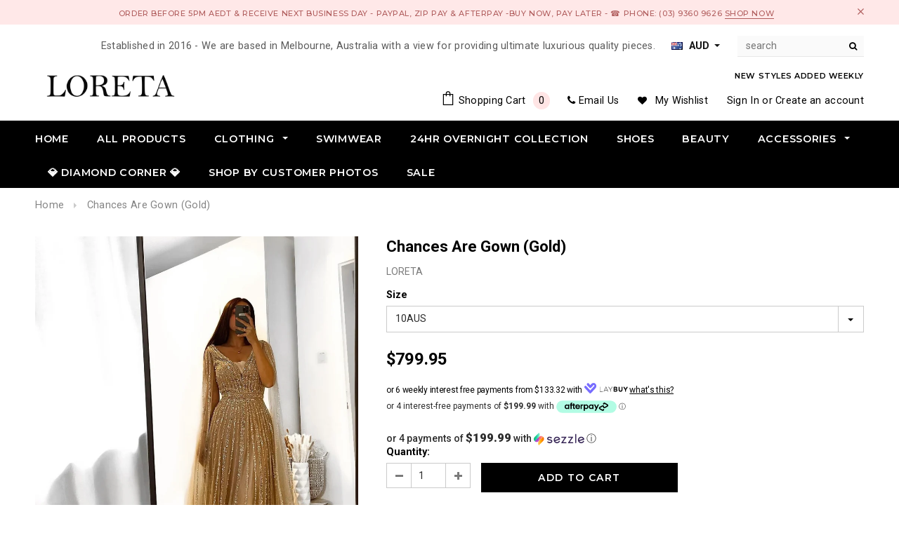

--- FILE ---
content_type: text/html; charset=utf-8
request_url: https://loreta.com.au/products/chances-are-gown?variant=40414788911139
body_size: 50789
content:
<!doctype html>
<!--[if lt IE 7]><html class="no-js lt-ie9 lt-ie8 lt-ie7" lang="en"> <![endif]-->
<!--[if IE 7]><html class="no-js lt-ie9 lt-ie8" lang="en"> <![endif]-->
<!--[if IE 8]><html class="no-js lt-ie9" lang="en"> <![endif]-->
<!--[if IE 9 ]><html class="ie9 no-js"> <![endif]-->
<!--[if (gt IE 9)|!(IE)]><!--> <html class="no-js"> <!--<![endif]-->
<head>
  <link rel="canonical" href="https://loreta.com.au/products/chances-are-gown">
  <meta name='viewport' content='width=device-width,initial-scale=1.0, user-scalable=0' >
  
<meta name="facebook-domain-verification" content="xfcjxjoatv13rc6i3fy16c077pbmtx" />
  <!-- Basic page needs ================================================== -->
  <meta charset="utf-8">
  <meta http-equiv="X-UA-Compatible" content="IE=edge,chrome=1">
	
  <!-- Title and description ================================================== -->
  <title>
  Chances Are Gown (Gold) &ndash; LORETA
  </title>

  
  <meta name="description" content="Chances Are Gown (Gold) Introducing the Chances Are Gown in Gold by Loreta Clothing, a mesmerizing blend of elegance and allure. This exquisite gown is meticulously hand-beaded with sequins, creating a stunning display of shimmer and sparkle. The Chances Are Gown features a captivating cape-style off-shoulder sleeve de">
  
  <link rel="preload" href="https://cdn.shopify.com/s/files/1/0603/7530/2276/t/1/assets/option_selection.js" as="script">  <script type="text/javascript"> const observer = new MutationObserver(e => { e.forEach(({ addedNodes: e }) => { e.forEach(e => { 1 === e.nodeType && "SCRIPT" === e.tagName && (e.innerHTML.includes("asyncLoad") && (e.innerHTML = e.innerHTML.replace("if(window.attachEvent)", "document.addEventListener('asyncLazyLoad',function(event){asyncLoad();});if(window.attachEvent)").replaceAll(", asyncLoad", ", function(){}")), e.innerHTML.includes("PreviewBarInjector") && (e.innerHTML = e.innerHTML.replace("DOMContentLoaded", "asyncLazyLoad")), (e.className == 'analytics') && (e.type = 'text/lazyload'),(e.src.includes("assets/storefront/features")||e.src.includes("assets/shopify_pay")||e.src.includes("connect.facebook.net"))&&(e.setAttribute("data-src", e.src), e.removeAttribute("src")))})})});observer.observe(document.documentElement,{childList:!0,subtree:!0})</script><script src="//cdn.shopify.com/s/files/1/0603/7530/2276/t/1/assets/option_selection.js" type="text/javascript"></script> 



  <link rel="preload" href="//loreta.com.au/cdn/shop/t/47/assets/bootstrap.min.css?v=125365494255861483591681022895" as="style">
  <link rel="preload" href="https://maxcdn.bootstrapcdn.com/font-awesome/4.7.0/css/font-awesome.min.css" as="style">
  <link rel="preload" href="https://cdn.jsdelivr.net/jquery.slick/1.6.0/slick.css" as="style">
  <link rel="preload" href="//loreta.com.au/cdn/shop/t/47/assets/theme-styles.css?v=118125979787136508131681022895" as="style">

  <!-- Product meta ================================================== -->
  





<meta property="og:site_name" content="LORETA">
<meta property="og:url" content="https://loreta.com.au/products/chances-are-gown">
<meta property="og:title" content="Chances Are Gown (Gold)">
<meta property="og:type" content="product">
<meta property="og:description" content="Chances Are Gown (Gold) Introducing the Chances Are Gown in Gold by Loreta Clothing, a mesmerizing blend of elegance and allure. This exquisite gown is meticulously hand-beaded with sequins, creating a stunning display of shimmer and sparkle. The Chances Are Gown features a captivating cape-style off-shoulder sleeve de">

  <meta property="og:price:amount" content="799.95">
  <meta property="og:price:currency" content="AUD">

<meta property="og:image" content="http://loreta.com.au/cdn/shop/files/ChancesAreGown_gold-silver_yellow_sparke_EVENING-luxury-beaded-gown-dress-evening-party-prom-loreta-australian-boutique-melbourne-4_1200x1200.jpg?v=1714038597"><meta property="og:image" content="http://loreta.com.au/cdn/shop/files/ChancesAreGown_gold-silver_yellow_sparke_EVENING-luxury-beaded-gown-dress-evening-party-prom-loreta-australian-boutique-melbourne-1_1200x1200.jpg?v=1714038597"><meta property="og:image" content="http://loreta.com.au/cdn/shop/files/ChancesAreGown_gold-silver_yellow_sparke_EVENING-luxury-beaded-gown-dress-evening-party-prom-loreta-australian-boutique-melbourne-6_1200x1200.jpg?v=1714038597">
<meta property="og:image:secure_url" content="https://loreta.com.au/cdn/shop/files/ChancesAreGown_gold-silver_yellow_sparke_EVENING-luxury-beaded-gown-dress-evening-party-prom-loreta-australian-boutique-melbourne-4_1200x1200.jpg?v=1714038597"><meta property="og:image:secure_url" content="https://loreta.com.au/cdn/shop/files/ChancesAreGown_gold-silver_yellow_sparke_EVENING-luxury-beaded-gown-dress-evening-party-prom-loreta-australian-boutique-melbourne-1_1200x1200.jpg?v=1714038597"><meta property="og:image:secure_url" content="https://loreta.com.au/cdn/shop/files/ChancesAreGown_gold-silver_yellow_sparke_EVENING-luxury-beaded-gown-dress-evening-party-prom-loreta-australian-boutique-melbourne-6_1200x1200.jpg?v=1714038597">


<meta name="twitter:card" content="summary_large_image">
<meta name="twitter:title" content="Chances Are Gown (Gold)">
<meta name="twitter:description" content="Chances Are Gown (Gold) Introducing the Chances Are Gown in Gold by Loreta Clothing, a mesmerizing blend of elegance and allure. This exquisite gown is meticulously hand-beaded with sequins, creating a stunning display of shimmer and sparkle. The Chances Are Gown features a captivating cape-style off-shoulder sleeve de">

  <!-- /snippets/twitter-card.liquid -->





  <meta name="twitter:card" content="product">
  <meta name="twitter:title" content="Chances Are Gown (Gold)">
  <meta name="twitter:description" content="Chances Are Gown (Gold) Introducing the Chances Are Gown in Gold by Loreta Clothing, a mesmerizing blend of elegance and allure. This exquisite gown is meticulously hand-beaded with sequins, creating a stunning display of shimmer and sparkle. The Chances Are Gown features a captivating cape-style off-shoulder sleeve design, adding a touch of drama and sophistication to your look. The sleeveless silhouette with a cape-style drop enhances the graceful movement of the gown, while the full-length design elongates the figure for a statuesque effect. With its flattering V-cut neckline both at the front and back, this gown exudes timeless glamour and allure. Complete with a convenient back zipper closure, the Chances Are Gown ensures a secure and comfortable fit for any formal occasion. Make a statement at your next event with the Chances Are Gown from Loreta Clothing, where style meets">
  <meta name="twitter:image" content="https://loreta.com.au/cdn/shop/files/ChancesAreGown_gold-silver_yellow_sparke_EVENING-luxury-beaded-gown-dress-evening-party-prom-loreta-australian-boutique-melbourne-4_medium.jpg?v=1714038597">
  <meta name="twitter:image:width" content="240">
  <meta name="twitter:image:height" content="240">
  <meta name="twitter:label1" content="Price">
  <meta name="twitter:data1" content="$799.95 AUD">
  
  <meta name="twitter:label2" content="Brand">
  <meta name="twitter:data2" content="LORETA">
  



  <!-- Helpers ================================================== -->
  
  <!-- Favicon -->
   
    <link rel="shortcut icon" href="//loreta.com.au/cdn/shop/files/favicon_small_535b6171-e2ea-4505-b65d-85b2ad0454b9_32x32.png?v=1613559346" type="image/png">
  
 
   <!-- fonts -->
  
<script type="text/javascript">
  WebFontConfig = { 
    google: { families: [ 
      
          'Montserrat:100,200,300,400,500,600,700,800,900'
	  
      
      
      	
      		,
      	      
        'Roboto:100,200,300,400,500,600,700,800,900'
	  
      
      
      	
      		,
      	      
        'Roboto:100,200,300,400,500,600,700,800,900'
	  
      
      
      	
      		,
      	      
        'Roboto:100,200,300,400,500,600,700,800,900'
	  
    ] }
  };
  (function() {
    var wf = document.createElement('script');
    wf.src = ('https:' == document.location.protocol ? 'https' : 'http') +
      '://ajax.googleapis.com/ajax/libs/webfont/1/webfont.js';
    wf.type = 'text/javascript';
    wf.async = 'true';
    var s = document.getElementsByTagName('script')[0];
    s.parentNode.insertBefore(wf, s);
  })(); 
</script>

  
   <!-- Styles -->
   <link href="//loreta.com.au/cdn/shop/t/47/assets/bootstrap.min.css?v=125365494255861483591681022895" rel="stylesheet" type="text/css" media="all" />
<link defer rel="stylesheet" href="//maxcdn.bootstrapcdn.com/font-awesome/4.7.0/css/font-awesome.min.css">
<link defer rel="stylesheet" type="text/css" href="//cdn.jsdelivr.net/jquery.slick/1.6.0/slick.css"/>
 
<!-- Theme base and media queries -->
<link href="//loreta.com.au/cdn/shop/t/47/assets/owl.carousel.css?v=110508842938087914561681022895" rel="stylesheet" type="text/css" media="all" />
<link href="//loreta.com.au/cdn/shop/t/47/assets/owl.theme.css?v=26972935624028443691681022895" rel="stylesheet" type="text/css" media="all" />



<link href="//loreta.com.au/cdn/shop/t/47/assets/selectize.bootstrap3.css?v=118966386664581825661681022895" rel="stylesheet" type="text/css" media="all" />
<link href="//loreta.com.au/cdn/shop/t/47/assets/jquery.fancybox.css?v=37485665262846397371681022895" rel="stylesheet" type="text/css" media="all" />



<link href="//loreta.com.au/cdn/shop/t/47/assets/theme-styles.css?v=118125979787136508131681022895" rel="stylesheet" type="text/css" media="all" />

<link href="//loreta.com.au/cdn/shop/t/47/assets/theme-styles-responsive.css?v=126917545659184263021707794437" rel="stylesheet" type="text/css" media="all" />




  
   <!-- Scripts -->
  <script src="//ajax.googleapis.com/ajax/libs/jquery/1.11.0/jquery.min.js" type="text/javascript"></script>
<script src="//loreta.com.au/cdn/shop/t/47/assets/jquery-cookie.min.js?v=72365755745404048181681022895" type="text/javascript"></script>
<script src="//loreta.com.au/cdn/shop/t/47/assets/selectize.min.js?v=70245539515728390161681022895" type="text/javascript"></script>

<script src="//loreta.com.au/cdn/shop/t/47/assets/jquery.fitvid.js?v=8044612188741632641681022895" type="text/javascript"></script>
 
<script>
  window.ajax_cart = true;
  window.money_format = "<span class=money>${{amount}} AUD</span>";
  window.shop_currency = "AUD";
  window.show_multiple_currencies = true;
  window.loading_url = "//loreta.com.au/cdn/shop/t/47/assets/loading.gif?v=50837312686733260831681022895"; 
  window.use_color_swatch = false;
  window.use_variant_swatch = false;
//   window.product_image_resize = false;
  window.enable_sidebar_multiple_choice = false;
  window.dropdowncart_type = "hover";
  window.file_url = "//loreta.com.au/cdn/shop/files/?v=4193";
  window.asset_url = "";
  
//   window.images_size = {
//     is_crop: true,
//     ratio_width : 1,
//     ratio_height : 1.35,
//   };
  
  window.inventory_text = {
    in_stock: "In stock",
    many_in_stock: "Many in stock",
    out_of_stock: "Out of stock",
    add_to_cart: "Add to Cart",
    sold_out: "Sold Out",
    unavailable: "Unavailable"
  };
          
  window.multi_lang = false;
  window.show_sidebar ="Show Sidebar";
  window.hide_sidebar ="Hide Sidebar";
</script>


  <script src="//www.searchanise.com/widgets/shopify/init.js?a=3V9c2h7V6A"></script>
  <!-- Header hook for plugins ================================================== -->
  <script>window.performance && window.performance.mark && window.performance.mark('shopify.content_for_header.start');</script><meta name="google-site-verification" content="jPSSg5KZqMz7tV5agMRfpzbjbcDNgwv70O2JVYDfT_s">
<meta id="shopify-digital-wallet" name="shopify-digital-wallet" content="/15824051/digital_wallets/dialog">
<meta name="shopify-checkout-api-token" content="837b5e5c59edb73cf7462c6431e889ed">
<meta id="in-context-paypal-metadata" data-shop-id="15824051" data-venmo-supported="false" data-environment="production" data-locale="en_US" data-paypal-v4="true" data-currency="AUD">
<link rel="alternate" type="application/json+oembed" href="https://loreta.com.au/products/chances-are-gown.oembed">
<script async="async" src="/checkouts/internal/preloads.js?locale=en-AU"></script>
<link rel="preconnect" href="https://shop.app" crossorigin="anonymous">
<script async="async" src="https://shop.app/checkouts/internal/preloads.js?locale=en-AU&shop_id=15824051" crossorigin="anonymous"></script>
<script id="apple-pay-shop-capabilities" type="application/json">{"shopId":15824051,"countryCode":"AU","currencyCode":"AUD","merchantCapabilities":["supports3DS"],"merchantId":"gid:\/\/shopify\/Shop\/15824051","merchantName":"LORETA","requiredBillingContactFields":["postalAddress","email"],"requiredShippingContactFields":["postalAddress","email"],"shippingType":"shipping","supportedNetworks":["visa","masterCard","amex","jcb"],"total":{"type":"pending","label":"LORETA","amount":"1.00"},"shopifyPaymentsEnabled":true,"supportsSubscriptions":true}</script>
<script id="shopify-features" type="application/json">{"accessToken":"837b5e5c59edb73cf7462c6431e889ed","betas":["rich-media-storefront-analytics"],"domain":"loreta.com.au","predictiveSearch":true,"shopId":15824051,"locale":"en"}</script>
<script>var Shopify = Shopify || {};
Shopify.shop = "clothing-loreta.myshopify.com";
Shopify.locale = "en";
Shopify.currency = {"active":"AUD","rate":"1.0"};
Shopify.country = "AU";
Shopify.theme = {"name":"9th april 4.48pm 2023","id":122279526435,"schema_name":"Ella","schema_version":"2.0.8","theme_store_id":null,"role":"main"};
Shopify.theme.handle = "null";
Shopify.theme.style = {"id":null,"handle":null};
Shopify.cdnHost = "loreta.com.au/cdn";
Shopify.routes = Shopify.routes || {};
Shopify.routes.root = "/";</script>
<script type="module">!function(o){(o.Shopify=o.Shopify||{}).modules=!0}(window);</script>
<script>!function(o){function n(){var o=[];function n(){o.push(Array.prototype.slice.apply(arguments))}return n.q=o,n}var t=o.Shopify=o.Shopify||{};t.loadFeatures=n(),t.autoloadFeatures=n()}(window);</script>
<script>
  window.ShopifyPay = window.ShopifyPay || {};
  window.ShopifyPay.apiHost = "shop.app\/pay";
  window.ShopifyPay.redirectState = null;
</script>
<script id="shop-js-analytics" type="application/json">{"pageType":"product"}</script>
<script defer="defer" async type="module" src="//loreta.com.au/cdn/shopifycloud/shop-js/modules/v2/client.init-shop-cart-sync_BdyHc3Nr.en.esm.js"></script>
<script defer="defer" async type="module" src="//loreta.com.au/cdn/shopifycloud/shop-js/modules/v2/chunk.common_Daul8nwZ.esm.js"></script>
<script type="module">
  await import("//loreta.com.au/cdn/shopifycloud/shop-js/modules/v2/client.init-shop-cart-sync_BdyHc3Nr.en.esm.js");
await import("//loreta.com.au/cdn/shopifycloud/shop-js/modules/v2/chunk.common_Daul8nwZ.esm.js");

  window.Shopify.SignInWithShop?.initShopCartSync?.({"fedCMEnabled":true,"windoidEnabled":true});

</script>
<script>
  window.Shopify = window.Shopify || {};
  if (!window.Shopify.featureAssets) window.Shopify.featureAssets = {};
  window.Shopify.featureAssets['shop-js'] = {"shop-cart-sync":["modules/v2/client.shop-cart-sync_QYOiDySF.en.esm.js","modules/v2/chunk.common_Daul8nwZ.esm.js"],"init-fed-cm":["modules/v2/client.init-fed-cm_DchLp9rc.en.esm.js","modules/v2/chunk.common_Daul8nwZ.esm.js"],"shop-button":["modules/v2/client.shop-button_OV7bAJc5.en.esm.js","modules/v2/chunk.common_Daul8nwZ.esm.js"],"init-windoid":["modules/v2/client.init-windoid_DwxFKQ8e.en.esm.js","modules/v2/chunk.common_Daul8nwZ.esm.js"],"shop-cash-offers":["modules/v2/client.shop-cash-offers_DWtL6Bq3.en.esm.js","modules/v2/chunk.common_Daul8nwZ.esm.js","modules/v2/chunk.modal_CQq8HTM6.esm.js"],"shop-toast-manager":["modules/v2/client.shop-toast-manager_CX9r1SjA.en.esm.js","modules/v2/chunk.common_Daul8nwZ.esm.js"],"init-shop-email-lookup-coordinator":["modules/v2/client.init-shop-email-lookup-coordinator_UhKnw74l.en.esm.js","modules/v2/chunk.common_Daul8nwZ.esm.js"],"pay-button":["modules/v2/client.pay-button_DzxNnLDY.en.esm.js","modules/v2/chunk.common_Daul8nwZ.esm.js"],"avatar":["modules/v2/client.avatar_BTnouDA3.en.esm.js"],"init-shop-cart-sync":["modules/v2/client.init-shop-cart-sync_BdyHc3Nr.en.esm.js","modules/v2/chunk.common_Daul8nwZ.esm.js"],"shop-login-button":["modules/v2/client.shop-login-button_D8B466_1.en.esm.js","modules/v2/chunk.common_Daul8nwZ.esm.js","modules/v2/chunk.modal_CQq8HTM6.esm.js"],"init-customer-accounts-sign-up":["modules/v2/client.init-customer-accounts-sign-up_C8fpPm4i.en.esm.js","modules/v2/client.shop-login-button_D8B466_1.en.esm.js","modules/v2/chunk.common_Daul8nwZ.esm.js","modules/v2/chunk.modal_CQq8HTM6.esm.js"],"init-shop-for-new-customer-accounts":["modules/v2/client.init-shop-for-new-customer-accounts_CVTO0Ztu.en.esm.js","modules/v2/client.shop-login-button_D8B466_1.en.esm.js","modules/v2/chunk.common_Daul8nwZ.esm.js","modules/v2/chunk.modal_CQq8HTM6.esm.js"],"init-customer-accounts":["modules/v2/client.init-customer-accounts_dRgKMfrE.en.esm.js","modules/v2/client.shop-login-button_D8B466_1.en.esm.js","modules/v2/chunk.common_Daul8nwZ.esm.js","modules/v2/chunk.modal_CQq8HTM6.esm.js"],"shop-follow-button":["modules/v2/client.shop-follow-button_CkZpjEct.en.esm.js","modules/v2/chunk.common_Daul8nwZ.esm.js","modules/v2/chunk.modal_CQq8HTM6.esm.js"],"lead-capture":["modules/v2/client.lead-capture_BntHBhfp.en.esm.js","modules/v2/chunk.common_Daul8nwZ.esm.js","modules/v2/chunk.modal_CQq8HTM6.esm.js"],"checkout-modal":["modules/v2/client.checkout-modal_CfxcYbTm.en.esm.js","modules/v2/chunk.common_Daul8nwZ.esm.js","modules/v2/chunk.modal_CQq8HTM6.esm.js"],"shop-login":["modules/v2/client.shop-login_Da4GZ2H6.en.esm.js","modules/v2/chunk.common_Daul8nwZ.esm.js","modules/v2/chunk.modal_CQq8HTM6.esm.js"],"payment-terms":["modules/v2/client.payment-terms_MV4M3zvL.en.esm.js","modules/v2/chunk.common_Daul8nwZ.esm.js","modules/v2/chunk.modal_CQq8HTM6.esm.js"]};
</script>
<script>(function() {
  var isLoaded = false;
  function asyncLoad() {
    if (isLoaded) return;
    isLoaded = true;
    var urls = ["https:\/\/loox.io\/widget\/EypXuB-sm\/loox.1506302220853.js?shop=clothing-loreta.myshopify.com","https:\/\/cdn.fera.ai\/js\/fera.placeholder.js?shop=clothing-loreta.myshopify.com","https:\/\/chimpstatic.com\/mcjs-connected\/js\/users\/b51ba461c8df9bef091b9d7f0\/ea128768cb8b7359dee036ee3.js?shop=clothing-loreta.myshopify.com","https:\/\/load.csell.co\/assets\/js\/cross-sell.js?shop=clothing-loreta.myshopify.com","https:\/\/load.csell.co\/assets\/v2\/js\/core\/xsell.js?shop=clothing-loreta.myshopify.com","https:\/\/d3p29gcwgas9m8.cloudfront.net\/assets\/js\/index.js?shop=clothing-loreta.myshopify.com","https:\/\/omnisnippet1.com\/platforms\/shopify.js?source=scriptTag\u0026v=2025-05-15T12\u0026shop=clothing-loreta.myshopify.com","\/\/searchserverapi1.com\/widgets\/shopify\/init.js?a=3V9c2h7V6A\u0026shop=clothing-loreta.myshopify.com"];
    for (var i = 0; i < urls.length; i++) {
      var s = document.createElement('script');
      s.type = 'text/javascript';
      s.async = true;
      s.src = urls[i];
      var x = document.getElementsByTagName('script')[0];
      x.parentNode.insertBefore(s, x);
    }
  };
  if(window.attachEvent) {
    window.attachEvent('onload', asyncLoad);
  } else {
    window.addEventListener('load', asyncLoad, false);
  }
})();</script>
<script id="__st">var __st={"a":15824051,"offset":39600,"reqid":"eadc403c-9398-4d31-ad7c-67e2636e9e6d-1769030710","pageurl":"loreta.com.au\/products\/chances-are-gown?variant=40414788911139","u":"27be3aa745c2","p":"product","rtyp":"product","rid":6981863079971};</script>
<script>window.ShopifyPaypalV4VisibilityTracking = true;</script>
<script id="captcha-bootstrap">!function(){'use strict';const t='contact',e='account',n='new_comment',o=[[t,t],['blogs',n],['comments',n],[t,'customer']],c=[[e,'customer_login'],[e,'guest_login'],[e,'recover_customer_password'],[e,'create_customer']],r=t=>t.map((([t,e])=>`form[action*='/${t}']:not([data-nocaptcha='true']) input[name='form_type'][value='${e}']`)).join(','),a=t=>()=>t?[...document.querySelectorAll(t)].map((t=>t.form)):[];function s(){const t=[...o],e=r(t);return a(e)}const i='password',u='form_key',d=['recaptcha-v3-token','g-recaptcha-response','h-captcha-response',i],f=()=>{try{return window.sessionStorage}catch{return}},m='__shopify_v',_=t=>t.elements[u];function p(t,e,n=!1){try{const o=window.sessionStorage,c=JSON.parse(o.getItem(e)),{data:r}=function(t){const{data:e,action:n}=t;return t[m]||n?{data:e,action:n}:{data:t,action:n}}(c);for(const[e,n]of Object.entries(r))t.elements[e]&&(t.elements[e].value=n);n&&o.removeItem(e)}catch(o){console.error('form repopulation failed',{error:o})}}const l='form_type',E='cptcha';function T(t){t.dataset[E]=!0}const w=window,h=w.document,L='Shopify',v='ce_forms',y='captcha';let A=!1;((t,e)=>{const n=(g='f06e6c50-85a8-45c8-87d0-21a2b65856fe',I='https://cdn.shopify.com/shopifycloud/storefront-forms-hcaptcha/ce_storefront_forms_captcha_hcaptcha.v1.5.2.iife.js',D={infoText:'Protected by hCaptcha',privacyText:'Privacy',termsText:'Terms'},(t,e,n)=>{const o=w[L][v],c=o.bindForm;if(c)return c(t,g,e,D).then(n);var r;o.q.push([[t,g,e,D],n]),r=I,A||(h.body.append(Object.assign(h.createElement('script'),{id:'captcha-provider',async:!0,src:r})),A=!0)});var g,I,D;w[L]=w[L]||{},w[L][v]=w[L][v]||{},w[L][v].q=[],w[L][y]=w[L][y]||{},w[L][y].protect=function(t,e){n(t,void 0,e),T(t)},Object.freeze(w[L][y]),function(t,e,n,w,h,L){const[v,y,A,g]=function(t,e,n){const i=e?o:[],u=t?c:[],d=[...i,...u],f=r(d),m=r(i),_=r(d.filter((([t,e])=>n.includes(e))));return[a(f),a(m),a(_),s()]}(w,h,L),I=t=>{const e=t.target;return e instanceof HTMLFormElement?e:e&&e.form},D=t=>v().includes(t);t.addEventListener('submit',(t=>{const e=I(t);if(!e)return;const n=D(e)&&!e.dataset.hcaptchaBound&&!e.dataset.recaptchaBound,o=_(e),c=g().includes(e)&&(!o||!o.value);(n||c)&&t.preventDefault(),c&&!n&&(function(t){try{if(!f())return;!function(t){const e=f();if(!e)return;const n=_(t);if(!n)return;const o=n.value;o&&e.removeItem(o)}(t);const e=Array.from(Array(32),(()=>Math.random().toString(36)[2])).join('');!function(t,e){_(t)||t.append(Object.assign(document.createElement('input'),{type:'hidden',name:u})),t.elements[u].value=e}(t,e),function(t,e){const n=f();if(!n)return;const o=[...t.querySelectorAll(`input[type='${i}']`)].map((({name:t})=>t)),c=[...d,...o],r={};for(const[a,s]of new FormData(t).entries())c.includes(a)||(r[a]=s);n.setItem(e,JSON.stringify({[m]:1,action:t.action,data:r}))}(t,e)}catch(e){console.error('failed to persist form',e)}}(e),e.submit())}));const S=(t,e)=>{t&&!t.dataset[E]&&(n(t,e.some((e=>e===t))),T(t))};for(const o of['focusin','change'])t.addEventListener(o,(t=>{const e=I(t);D(e)&&S(e,y())}));const B=e.get('form_key'),M=e.get(l),P=B&&M;t.addEventListener('DOMContentLoaded',(()=>{const t=y();if(P)for(const e of t)e.elements[l].value===M&&p(e,B);[...new Set([...A(),...v().filter((t=>'true'===t.dataset.shopifyCaptcha))])].forEach((e=>S(e,t)))}))}(h,new URLSearchParams(w.location.search),n,t,e,['guest_login'])})(!0,!0)}();</script>
<script integrity="sha256-4kQ18oKyAcykRKYeNunJcIwy7WH5gtpwJnB7kiuLZ1E=" data-source-attribution="shopify.loadfeatures" defer="defer" src="//loreta.com.au/cdn/shopifycloud/storefront/assets/storefront/load_feature-a0a9edcb.js" crossorigin="anonymous"></script>
<script crossorigin="anonymous" defer="defer" src="//loreta.com.au/cdn/shopifycloud/storefront/assets/shopify_pay/storefront-65b4c6d7.js?v=20250812"></script>
<script data-source-attribution="shopify.dynamic_checkout.dynamic.init">var Shopify=Shopify||{};Shopify.PaymentButton=Shopify.PaymentButton||{isStorefrontPortableWallets:!0,init:function(){window.Shopify.PaymentButton.init=function(){};var t=document.createElement("script");t.src="https://loreta.com.au/cdn/shopifycloud/portable-wallets/latest/portable-wallets.en.js",t.type="module",document.head.appendChild(t)}};
</script>
<script data-source-attribution="shopify.dynamic_checkout.buyer_consent">
  function portableWalletsHideBuyerConsent(e){var t=document.getElementById("shopify-buyer-consent"),n=document.getElementById("shopify-subscription-policy-button");t&&n&&(t.classList.add("hidden"),t.setAttribute("aria-hidden","true"),n.removeEventListener("click",e))}function portableWalletsShowBuyerConsent(e){var t=document.getElementById("shopify-buyer-consent"),n=document.getElementById("shopify-subscription-policy-button");t&&n&&(t.classList.remove("hidden"),t.removeAttribute("aria-hidden"),n.addEventListener("click",e))}window.Shopify?.PaymentButton&&(window.Shopify.PaymentButton.hideBuyerConsent=portableWalletsHideBuyerConsent,window.Shopify.PaymentButton.showBuyerConsent=portableWalletsShowBuyerConsent);
</script>
<script data-source-attribution="shopify.dynamic_checkout.cart.bootstrap">document.addEventListener("DOMContentLoaded",(function(){function t(){return document.querySelector("shopify-accelerated-checkout-cart, shopify-accelerated-checkout")}if(t())Shopify.PaymentButton.init();else{new MutationObserver((function(e,n){t()&&(Shopify.PaymentButton.init(),n.disconnect())})).observe(document.body,{childList:!0,subtree:!0})}}));
</script>
<link id="shopify-accelerated-checkout-styles" rel="stylesheet" media="screen" href="https://loreta.com.au/cdn/shopifycloud/portable-wallets/latest/accelerated-checkout-backwards-compat.css" crossorigin="anonymous">
<style id="shopify-accelerated-checkout-cart">
        #shopify-buyer-consent {
  margin-top: 1em;
  display: inline-block;
  width: 100%;
}

#shopify-buyer-consent.hidden {
  display: none;
}

#shopify-subscription-policy-button {
  background: none;
  border: none;
  padding: 0;
  text-decoration: underline;
  font-size: inherit;
  cursor: pointer;
}

#shopify-subscription-policy-button::before {
  box-shadow: none;
}

      </style>

<script>window.performance && window.performance.mark && window.performance.mark('shopify.content_for_header.end');</script>

  <!--[if lt IE 9]>
  <script src="//html5shiv.googlecode.com/svn/trunk/html5.js" type="text/javascript"></script>
  <![endif]-->

  
  
  
    <script src="//cdn.shopify.com/s/files/1/0574/0809/4268/t/1/assets/bootstrap-4.0.9.js" type="text/javascript"></script>
    
  <script>var loox_global_hash = '1768880321856';</script><style>.loox-reviews-default { max-width: 1200px; margin: 0 auto; }</style>


	<link href="https://monorail-edge.shopifysvc.com" rel="dns-prefetch">
<script>(function(){if ("sendBeacon" in navigator && "performance" in window) {try {var session_token_from_headers = performance.getEntriesByType('navigation')[0].serverTiming.find(x => x.name == '_s').description;} catch {var session_token_from_headers = undefined;}var session_cookie_matches = document.cookie.match(/_shopify_s=([^;]*)/);var session_token_from_cookie = session_cookie_matches && session_cookie_matches.length === 2 ? session_cookie_matches[1] : "";var session_token = session_token_from_headers || session_token_from_cookie || "";function handle_abandonment_event(e) {var entries = performance.getEntries().filter(function(entry) {return /monorail-edge.shopifysvc.com/.test(entry.name);});if (!window.abandonment_tracked && entries.length === 0) {window.abandonment_tracked = true;var currentMs = Date.now();var navigation_start = performance.timing.navigationStart;var payload = {shop_id: 15824051,url: window.location.href,navigation_start,duration: currentMs - navigation_start,session_token,page_type: "product"};window.navigator.sendBeacon("https://monorail-edge.shopifysvc.com/v1/produce", JSON.stringify({schema_id: "online_store_buyer_site_abandonment/1.1",payload: payload,metadata: {event_created_at_ms: currentMs,event_sent_at_ms: currentMs}}));}}window.addEventListener('pagehide', handle_abandonment_event);}}());</script>
<script id="web-pixels-manager-setup">(function e(e,d,r,n,o){if(void 0===o&&(o={}),!Boolean(null===(a=null===(i=window.Shopify)||void 0===i?void 0:i.analytics)||void 0===a?void 0:a.replayQueue)){var i,a;window.Shopify=window.Shopify||{};var t=window.Shopify;t.analytics=t.analytics||{};var s=t.analytics;s.replayQueue=[],s.publish=function(e,d,r){return s.replayQueue.push([e,d,r]),!0};try{self.performance.mark("wpm:start")}catch(e){}var l=function(){var e={modern:/Edge?\/(1{2}[4-9]|1[2-9]\d|[2-9]\d{2}|\d{4,})\.\d+(\.\d+|)|Firefox\/(1{2}[4-9]|1[2-9]\d|[2-9]\d{2}|\d{4,})\.\d+(\.\d+|)|Chrom(ium|e)\/(9{2}|\d{3,})\.\d+(\.\d+|)|(Maci|X1{2}).+ Version\/(15\.\d+|(1[6-9]|[2-9]\d|\d{3,})\.\d+)([,.]\d+|)( \(\w+\)|)( Mobile\/\w+|) Safari\/|Chrome.+OPR\/(9{2}|\d{3,})\.\d+\.\d+|(CPU[ +]OS|iPhone[ +]OS|CPU[ +]iPhone|CPU IPhone OS|CPU iPad OS)[ +]+(15[._]\d+|(1[6-9]|[2-9]\d|\d{3,})[._]\d+)([._]\d+|)|Android:?[ /-](13[3-9]|1[4-9]\d|[2-9]\d{2}|\d{4,})(\.\d+|)(\.\d+|)|Android.+Firefox\/(13[5-9]|1[4-9]\d|[2-9]\d{2}|\d{4,})\.\d+(\.\d+|)|Android.+Chrom(ium|e)\/(13[3-9]|1[4-9]\d|[2-9]\d{2}|\d{4,})\.\d+(\.\d+|)|SamsungBrowser\/([2-9]\d|\d{3,})\.\d+/,legacy:/Edge?\/(1[6-9]|[2-9]\d|\d{3,})\.\d+(\.\d+|)|Firefox\/(5[4-9]|[6-9]\d|\d{3,})\.\d+(\.\d+|)|Chrom(ium|e)\/(5[1-9]|[6-9]\d|\d{3,})\.\d+(\.\d+|)([\d.]+$|.*Safari\/(?![\d.]+ Edge\/[\d.]+$))|(Maci|X1{2}).+ Version\/(10\.\d+|(1[1-9]|[2-9]\d|\d{3,})\.\d+)([,.]\d+|)( \(\w+\)|)( Mobile\/\w+|) Safari\/|Chrome.+OPR\/(3[89]|[4-9]\d|\d{3,})\.\d+\.\d+|(CPU[ +]OS|iPhone[ +]OS|CPU[ +]iPhone|CPU IPhone OS|CPU iPad OS)[ +]+(10[._]\d+|(1[1-9]|[2-9]\d|\d{3,})[._]\d+)([._]\d+|)|Android:?[ /-](13[3-9]|1[4-9]\d|[2-9]\d{2}|\d{4,})(\.\d+|)(\.\d+|)|Mobile Safari.+OPR\/([89]\d|\d{3,})\.\d+\.\d+|Android.+Firefox\/(13[5-9]|1[4-9]\d|[2-9]\d{2}|\d{4,})\.\d+(\.\d+|)|Android.+Chrom(ium|e)\/(13[3-9]|1[4-9]\d|[2-9]\d{2}|\d{4,})\.\d+(\.\d+|)|Android.+(UC? ?Browser|UCWEB|U3)[ /]?(15\.([5-9]|\d{2,})|(1[6-9]|[2-9]\d|\d{3,})\.\d+)\.\d+|SamsungBrowser\/(5\.\d+|([6-9]|\d{2,})\.\d+)|Android.+MQ{2}Browser\/(14(\.(9|\d{2,})|)|(1[5-9]|[2-9]\d|\d{3,})(\.\d+|))(\.\d+|)|K[Aa][Ii]OS\/(3\.\d+|([4-9]|\d{2,})\.\d+)(\.\d+|)/},d=e.modern,r=e.legacy,n=navigator.userAgent;return n.match(d)?"modern":n.match(r)?"legacy":"unknown"}(),u="modern"===l?"modern":"legacy",c=(null!=n?n:{modern:"",legacy:""})[u],f=function(e){return[e.baseUrl,"/wpm","/b",e.hashVersion,"modern"===e.buildTarget?"m":"l",".js"].join("")}({baseUrl:d,hashVersion:r,buildTarget:u}),m=function(e){var d=e.version,r=e.bundleTarget,n=e.surface,o=e.pageUrl,i=e.monorailEndpoint;return{emit:function(e){var a=e.status,t=e.errorMsg,s=(new Date).getTime(),l=JSON.stringify({metadata:{event_sent_at_ms:s},events:[{schema_id:"web_pixels_manager_load/3.1",payload:{version:d,bundle_target:r,page_url:o,status:a,surface:n,error_msg:t},metadata:{event_created_at_ms:s}}]});if(!i)return console&&console.warn&&console.warn("[Web Pixels Manager] No Monorail endpoint provided, skipping logging."),!1;try{return self.navigator.sendBeacon.bind(self.navigator)(i,l)}catch(e){}var u=new XMLHttpRequest;try{return u.open("POST",i,!0),u.setRequestHeader("Content-Type","text/plain"),u.send(l),!0}catch(e){return console&&console.warn&&console.warn("[Web Pixels Manager] Got an unhandled error while logging to Monorail."),!1}}}}({version:r,bundleTarget:l,surface:e.surface,pageUrl:self.location.href,monorailEndpoint:e.monorailEndpoint});try{o.browserTarget=l,function(e){var d=e.src,r=e.async,n=void 0===r||r,o=e.onload,i=e.onerror,a=e.sri,t=e.scriptDataAttributes,s=void 0===t?{}:t,l=document.createElement("script"),u=document.querySelector("head"),c=document.querySelector("body");if(l.async=n,l.src=d,a&&(l.integrity=a,l.crossOrigin="anonymous"),s)for(var f in s)if(Object.prototype.hasOwnProperty.call(s,f))try{l.dataset[f]=s[f]}catch(e){}if(o&&l.addEventListener("load",o),i&&l.addEventListener("error",i),u)u.appendChild(l);else{if(!c)throw new Error("Did not find a head or body element to append the script");c.appendChild(l)}}({src:f,async:!0,onload:function(){if(!function(){var e,d;return Boolean(null===(d=null===(e=window.Shopify)||void 0===e?void 0:e.analytics)||void 0===d?void 0:d.initialized)}()){var d=window.webPixelsManager.init(e)||void 0;if(d){var r=window.Shopify.analytics;r.replayQueue.forEach((function(e){var r=e[0],n=e[1],o=e[2];d.publishCustomEvent(r,n,o)})),r.replayQueue=[],r.publish=d.publishCustomEvent,r.visitor=d.visitor,r.initialized=!0}}},onerror:function(){return m.emit({status:"failed",errorMsg:"".concat(f," has failed to load")})},sri:function(e){var d=/^sha384-[A-Za-z0-9+/=]+$/;return"string"==typeof e&&d.test(e)}(c)?c:"",scriptDataAttributes:o}),m.emit({status:"loading"})}catch(e){m.emit({status:"failed",errorMsg:(null==e?void 0:e.message)||"Unknown error"})}}})({shopId: 15824051,storefrontBaseUrl: "https://loreta.com.au",extensionsBaseUrl: "https://extensions.shopifycdn.com/cdn/shopifycloud/web-pixels-manager",monorailEndpoint: "https://monorail-edge.shopifysvc.com/unstable/produce_batch",surface: "storefront-renderer",enabledBetaFlags: ["2dca8a86"],webPixelsConfigList: [{"id":"343080995","configuration":"{\"apiURL\":\"https:\/\/api.omnisend.com\",\"appURL\":\"https:\/\/app.omnisend.com\",\"brandID\":\"61936b03f7860b001f9eca5b\",\"trackingURL\":\"https:\/\/wt.omnisendlink.com\"}","eventPayloadVersion":"v1","runtimeContext":"STRICT","scriptVersion":"aa9feb15e63a302383aa48b053211bbb","type":"APP","apiClientId":186001,"privacyPurposes":["ANALYTICS","MARKETING","SALE_OF_DATA"],"dataSharingAdjustments":{"protectedCustomerApprovalScopes":["read_customer_address","read_customer_email","read_customer_name","read_customer_personal_data","read_customer_phone"]}},{"id":"257359907","configuration":"{\"config\":\"{\\\"pixel_id\\\":\\\"G-HJ1GGP2VVM\\\",\\\"target_country\\\":\\\"AU\\\",\\\"gtag_events\\\":[{\\\"type\\\":\\\"begin_checkout\\\",\\\"action_label\\\":[\\\"G-HJ1GGP2VVM\\\",\\\"AW-378610209\\\/L_3rCKCi5YsCEKHExLQB\\\"]},{\\\"type\\\":\\\"search\\\",\\\"action_label\\\":[\\\"G-HJ1GGP2VVM\\\",\\\"AW-378610209\\\/VpvCCKOi5YsCEKHExLQB\\\"]},{\\\"type\\\":\\\"view_item\\\",\\\"action_label\\\":[\\\"G-HJ1GGP2VVM\\\",\\\"AW-378610209\\\/umgZCJqi5YsCEKHExLQB\\\",\\\"MC-XR8KNRQN35\\\"]},{\\\"type\\\":\\\"purchase\\\",\\\"action_label\\\":[\\\"G-HJ1GGP2VVM\\\",\\\"AW-378610209\\\/fgRXCJei5YsCEKHExLQB\\\",\\\"MC-XR8KNRQN35\\\"]},{\\\"type\\\":\\\"page_view\\\",\\\"action_label\\\":[\\\"G-HJ1GGP2VVM\\\",\\\"AW-378610209\\\/g0D4CJSi5YsCEKHExLQB\\\",\\\"MC-XR8KNRQN35\\\"]},{\\\"type\\\":\\\"add_payment_info\\\",\\\"action_label\\\":[\\\"G-HJ1GGP2VVM\\\",\\\"AW-378610209\\\/wbDfCKai5YsCEKHExLQB\\\"]},{\\\"type\\\":\\\"add_to_cart\\\",\\\"action_label\\\":[\\\"G-HJ1GGP2VVM\\\",\\\"AW-378610209\\\/o8hWCJ2i5YsCEKHExLQB\\\"]}],\\\"enable_monitoring_mode\\\":false}\"}","eventPayloadVersion":"v1","runtimeContext":"OPEN","scriptVersion":"b2a88bafab3e21179ed38636efcd8a93","type":"APP","apiClientId":1780363,"privacyPurposes":[],"dataSharingAdjustments":{"protectedCustomerApprovalScopes":["read_customer_address","read_customer_email","read_customer_name","read_customer_personal_data","read_customer_phone"]}},{"id":"206372899","configuration":"{\"pixelCode\":\"C251R77TCQ1QHVIVJ88G\"}","eventPayloadVersion":"v1","runtimeContext":"STRICT","scriptVersion":"22e92c2ad45662f435e4801458fb78cc","type":"APP","apiClientId":4383523,"privacyPurposes":["ANALYTICS","MARKETING","SALE_OF_DATA"],"dataSharingAdjustments":{"protectedCustomerApprovalScopes":["read_customer_address","read_customer_email","read_customer_name","read_customer_personal_data","read_customer_phone"]}},{"id":"199458851","configuration":"{\"apiKey\":\"3V9c2h7V6A\", \"host\":\"searchserverapi.com\"}","eventPayloadVersion":"v1","runtimeContext":"STRICT","scriptVersion":"5559ea45e47b67d15b30b79e7c6719da","type":"APP","apiClientId":578825,"privacyPurposes":["ANALYTICS"],"dataSharingAdjustments":{"protectedCustomerApprovalScopes":["read_customer_personal_data"]}},{"id":"90505251","configuration":"{\"pixel_id\":\"1314653045214575\",\"pixel_type\":\"facebook_pixel\",\"metaapp_system_user_token\":\"-\"}","eventPayloadVersion":"v1","runtimeContext":"OPEN","scriptVersion":"ca16bc87fe92b6042fbaa3acc2fbdaa6","type":"APP","apiClientId":2329312,"privacyPurposes":["ANALYTICS","MARKETING","SALE_OF_DATA"],"dataSharingAdjustments":{"protectedCustomerApprovalScopes":["read_customer_address","read_customer_email","read_customer_name","read_customer_personal_data","read_customer_phone"]}},{"id":"40992803","configuration":"{\"tagID\":\"2613387095615\"}","eventPayloadVersion":"v1","runtimeContext":"STRICT","scriptVersion":"18031546ee651571ed29edbe71a3550b","type":"APP","apiClientId":3009811,"privacyPurposes":["ANALYTICS","MARKETING","SALE_OF_DATA"],"dataSharingAdjustments":{"protectedCustomerApprovalScopes":["read_customer_address","read_customer_email","read_customer_name","read_customer_personal_data","read_customer_phone"]}},{"id":"2981923","configuration":"{\"pixelId\":\"2655c0e8-cc37-414a-b3f6-0b97dc43d6c5\"}","eventPayloadVersion":"v1","runtimeContext":"STRICT","scriptVersion":"c119f01612c13b62ab52809eb08154bb","type":"APP","apiClientId":2556259,"privacyPurposes":["ANALYTICS","MARKETING","SALE_OF_DATA"],"dataSharingAdjustments":{"protectedCustomerApprovalScopes":["read_customer_address","read_customer_email","read_customer_name","read_customer_personal_data","read_customer_phone"]}},{"id":"shopify-app-pixel","configuration":"{}","eventPayloadVersion":"v1","runtimeContext":"STRICT","scriptVersion":"0450","apiClientId":"shopify-pixel","type":"APP","privacyPurposes":["ANALYTICS","MARKETING"]},{"id":"shopify-custom-pixel","eventPayloadVersion":"v1","runtimeContext":"LAX","scriptVersion":"0450","apiClientId":"shopify-pixel","type":"CUSTOM","privacyPurposes":["ANALYTICS","MARKETING"]}],isMerchantRequest: false,initData: {"shop":{"name":"LORETA","paymentSettings":{"currencyCode":"AUD"},"myshopifyDomain":"clothing-loreta.myshopify.com","countryCode":"AU","storefrontUrl":"https:\/\/loreta.com.au"},"customer":null,"cart":null,"checkout":null,"productVariants":[{"price":{"amount":799.95,"currencyCode":"AUD"},"product":{"title":"Chances Are Gown (Gold)","vendor":"LORETA","id":"6981863079971","untranslatedTitle":"Chances Are Gown (Gold)","url":"\/products\/chances-are-gown","type":""},"id":"40414788845603","image":{"src":"\/\/loreta.com.au\/cdn\/shop\/files\/ChancesAreGown_gold-silver_yellow_sparke_EVENING-luxury-beaded-gown-dress-evening-party-prom-loreta-australian-boutique-melbourne-4.jpg?v=1714038597"},"sku":null,"title":"6AUS","untranslatedTitle":"6AUS"},{"price":{"amount":799.95,"currencyCode":"AUD"},"product":{"title":"Chances Are Gown (Gold)","vendor":"LORETA","id":"6981863079971","untranslatedTitle":"Chances Are Gown (Gold)","url":"\/products\/chances-are-gown","type":""},"id":"40414788878371","image":{"src":"\/\/loreta.com.au\/cdn\/shop\/files\/ChancesAreGown_gold-silver_yellow_sparke_EVENING-luxury-beaded-gown-dress-evening-party-prom-loreta-australian-boutique-melbourne-4.jpg?v=1714038597"},"sku":null,"title":"8AUS","untranslatedTitle":"8AUS"},{"price":{"amount":799.95,"currencyCode":"AUD"},"product":{"title":"Chances Are Gown (Gold)","vendor":"LORETA","id":"6981863079971","untranslatedTitle":"Chances Are Gown (Gold)","url":"\/products\/chances-are-gown","type":""},"id":"40414788911139","image":{"src":"\/\/loreta.com.au\/cdn\/shop\/files\/ChancesAreGown_gold-silver_yellow_sparke_EVENING-luxury-beaded-gown-dress-evening-party-prom-loreta-australian-boutique-melbourne-4.jpg?v=1714038597"},"sku":null,"title":"10AUS","untranslatedTitle":"10AUS"},{"price":{"amount":799.95,"currencyCode":"AUD"},"product":{"title":"Chances Are Gown (Gold)","vendor":"LORETA","id":"6981863079971","untranslatedTitle":"Chances Are Gown (Gold)","url":"\/products\/chances-are-gown","type":""},"id":"40414788943907","image":{"src":"\/\/loreta.com.au\/cdn\/shop\/files\/ChancesAreGown_gold-silver_yellow_sparke_EVENING-luxury-beaded-gown-dress-evening-party-prom-loreta-australian-boutique-melbourne-4.jpg?v=1714038597"},"sku":null,"title":"12AUS","untranslatedTitle":"12AUS"},{"price":{"amount":799.95,"currencyCode":"AUD"},"product":{"title":"Chances Are Gown (Gold)","vendor":"LORETA","id":"6981863079971","untranslatedTitle":"Chances Are Gown (Gold)","url":"\/products\/chances-are-gown","type":""},"id":"40414788976675","image":{"src":"\/\/loreta.com.au\/cdn\/shop\/files\/ChancesAreGown_gold-silver_yellow_sparke_EVENING-luxury-beaded-gown-dress-evening-party-prom-loreta-australian-boutique-melbourne-4.jpg?v=1714038597"},"sku":null,"title":"14AUS","untranslatedTitle":"14AUS"},{"price":{"amount":799.95,"currencyCode":"AUD"},"product":{"title":"Chances Are Gown (Gold)","vendor":"LORETA","id":"6981863079971","untranslatedTitle":"Chances Are Gown (Gold)","url":"\/products\/chances-are-gown","type":""},"id":"40414789009443","image":{"src":"\/\/loreta.com.au\/cdn\/shop\/files\/ChancesAreGown_gold-silver_yellow_sparke_EVENING-luxury-beaded-gown-dress-evening-party-prom-loreta-australian-boutique-melbourne-4.jpg?v=1714038597"},"sku":null,"title":"16AUS","untranslatedTitle":"16AUS"},{"price":{"amount":799.95,"currencyCode":"AUD"},"product":{"title":"Chances Are Gown (Gold)","vendor":"LORETA","id":"6981863079971","untranslatedTitle":"Chances Are Gown (Gold)","url":"\/products\/chances-are-gown","type":""},"id":"40414789042211","image":{"src":"\/\/loreta.com.au\/cdn\/shop\/files\/ChancesAreGown_gold-silver_yellow_sparke_EVENING-luxury-beaded-gown-dress-evening-party-prom-loreta-australian-boutique-melbourne-4.jpg?v=1714038597"},"sku":null,"title":"18AUS","untranslatedTitle":"18AUS"}],"purchasingCompany":null},},"https://loreta.com.au/cdn","fcfee988w5aeb613cpc8e4bc33m6693e112",{"modern":"","legacy":""},{"shopId":"15824051","storefrontBaseUrl":"https:\/\/loreta.com.au","extensionBaseUrl":"https:\/\/extensions.shopifycdn.com\/cdn\/shopifycloud\/web-pixels-manager","surface":"storefront-renderer","enabledBetaFlags":"[\"2dca8a86\"]","isMerchantRequest":"false","hashVersion":"fcfee988w5aeb613cpc8e4bc33m6693e112","publish":"custom","events":"[[\"page_viewed\",{}],[\"product_viewed\",{\"productVariant\":{\"price\":{\"amount\":799.95,\"currencyCode\":\"AUD\"},\"product\":{\"title\":\"Chances Are Gown (Gold)\",\"vendor\":\"LORETA\",\"id\":\"6981863079971\",\"untranslatedTitle\":\"Chances Are Gown (Gold)\",\"url\":\"\/products\/chances-are-gown\",\"type\":\"\"},\"id\":\"40414788911139\",\"image\":{\"src\":\"\/\/loreta.com.au\/cdn\/shop\/files\/ChancesAreGown_gold-silver_yellow_sparke_EVENING-luxury-beaded-gown-dress-evening-party-prom-loreta-australian-boutique-melbourne-4.jpg?v=1714038597\"},\"sku\":null,\"title\":\"10AUS\",\"untranslatedTitle\":\"10AUS\"}}]]"});</script><script>
  window.ShopifyAnalytics = window.ShopifyAnalytics || {};
  window.ShopifyAnalytics.meta = window.ShopifyAnalytics.meta || {};
  window.ShopifyAnalytics.meta.currency = 'AUD';
  var meta = {"product":{"id":6981863079971,"gid":"gid:\/\/shopify\/Product\/6981863079971","vendor":"LORETA","type":"","handle":"chances-are-gown","variants":[{"id":40414788845603,"price":79995,"name":"Chances Are Gown (Gold) - 6AUS","public_title":"6AUS","sku":null},{"id":40414788878371,"price":79995,"name":"Chances Are Gown (Gold) - 8AUS","public_title":"8AUS","sku":null},{"id":40414788911139,"price":79995,"name":"Chances Are Gown (Gold) - 10AUS","public_title":"10AUS","sku":null},{"id":40414788943907,"price":79995,"name":"Chances Are Gown (Gold) - 12AUS","public_title":"12AUS","sku":null},{"id":40414788976675,"price":79995,"name":"Chances Are Gown (Gold) - 14AUS","public_title":"14AUS","sku":null},{"id":40414789009443,"price":79995,"name":"Chances Are Gown (Gold) - 16AUS","public_title":"16AUS","sku":null},{"id":40414789042211,"price":79995,"name":"Chances Are Gown (Gold) - 18AUS","public_title":"18AUS","sku":null}],"remote":false},"page":{"pageType":"product","resourceType":"product","resourceId":6981863079971,"requestId":"eadc403c-9398-4d31-ad7c-67e2636e9e6d-1769030710"}};
  for (var attr in meta) {
    window.ShopifyAnalytics.meta[attr] = meta[attr];
  }
</script>
<script class="analytics">
  (function () {
    var customDocumentWrite = function(content) {
      var jquery = null;

      if (window.jQuery) {
        jquery = window.jQuery;
      } else if (window.Checkout && window.Checkout.$) {
        jquery = window.Checkout.$;
      }

      if (jquery) {
        jquery('body').append(content);
      }
    };

    var hasLoggedConversion = function(token) {
      if (token) {
        return document.cookie.indexOf('loggedConversion=' + token) !== -1;
      }
      return false;
    }

    var setCookieIfConversion = function(token) {
      if (token) {
        var twoMonthsFromNow = new Date(Date.now());
        twoMonthsFromNow.setMonth(twoMonthsFromNow.getMonth() + 2);

        document.cookie = 'loggedConversion=' + token + '; expires=' + twoMonthsFromNow;
      }
    }

    var trekkie = window.ShopifyAnalytics.lib = window.trekkie = window.trekkie || [];
    if (trekkie.integrations) {
      return;
    }
    trekkie.methods = [
      'identify',
      'page',
      'ready',
      'track',
      'trackForm',
      'trackLink'
    ];
    trekkie.factory = function(method) {
      return function() {
        var args = Array.prototype.slice.call(arguments);
        args.unshift(method);
        trekkie.push(args);
        return trekkie;
      };
    };
    for (var i = 0; i < trekkie.methods.length; i++) {
      var key = trekkie.methods[i];
      trekkie[key] = trekkie.factory(key);
    }
    trekkie.load = function(config) {
      trekkie.config = config || {};
      trekkie.config.initialDocumentCookie = document.cookie;
      var first = document.getElementsByTagName('script')[0];
      var script = document.createElement('script');
      script.type = 'text/javascript';
      script.onerror = function(e) {
        var scriptFallback = document.createElement('script');
        scriptFallback.type = 'text/javascript';
        scriptFallback.onerror = function(error) {
                var Monorail = {
      produce: function produce(monorailDomain, schemaId, payload) {
        var currentMs = new Date().getTime();
        var event = {
          schema_id: schemaId,
          payload: payload,
          metadata: {
            event_created_at_ms: currentMs,
            event_sent_at_ms: currentMs
          }
        };
        return Monorail.sendRequest("https://" + monorailDomain + "/v1/produce", JSON.stringify(event));
      },
      sendRequest: function sendRequest(endpointUrl, payload) {
        // Try the sendBeacon API
        if (window && window.navigator && typeof window.navigator.sendBeacon === 'function' && typeof window.Blob === 'function' && !Monorail.isIos12()) {
          var blobData = new window.Blob([payload], {
            type: 'text/plain'
          });

          if (window.navigator.sendBeacon(endpointUrl, blobData)) {
            return true;
          } // sendBeacon was not successful

        } // XHR beacon

        var xhr = new XMLHttpRequest();

        try {
          xhr.open('POST', endpointUrl);
          xhr.setRequestHeader('Content-Type', 'text/plain');
          xhr.send(payload);
        } catch (e) {
          console.log(e);
        }

        return false;
      },
      isIos12: function isIos12() {
        return window.navigator.userAgent.lastIndexOf('iPhone; CPU iPhone OS 12_') !== -1 || window.navigator.userAgent.lastIndexOf('iPad; CPU OS 12_') !== -1;
      }
    };
    Monorail.produce('monorail-edge.shopifysvc.com',
      'trekkie_storefront_load_errors/1.1',
      {shop_id: 15824051,
      theme_id: 122279526435,
      app_name: "storefront",
      context_url: window.location.href,
      source_url: "//loreta.com.au/cdn/s/trekkie.storefront.cd680fe47e6c39ca5d5df5f0a32d569bc48c0f27.min.js"});

        };
        scriptFallback.async = true;
        scriptFallback.src = '//loreta.com.au/cdn/s/trekkie.storefront.cd680fe47e6c39ca5d5df5f0a32d569bc48c0f27.min.js';
        first.parentNode.insertBefore(scriptFallback, first);
      };
      script.async = true;
      script.src = '//loreta.com.au/cdn/s/trekkie.storefront.cd680fe47e6c39ca5d5df5f0a32d569bc48c0f27.min.js';
      first.parentNode.insertBefore(script, first);
    };
    trekkie.load(
      {"Trekkie":{"appName":"storefront","development":false,"defaultAttributes":{"shopId":15824051,"isMerchantRequest":null,"themeId":122279526435,"themeCityHash":"8154182219721138111","contentLanguage":"en","currency":"AUD","eventMetadataId":"d4a30604-cff4-4d45-9fab-a9c2a07f7724"},"isServerSideCookieWritingEnabled":true,"monorailRegion":"shop_domain","enabledBetaFlags":["65f19447"]},"Session Attribution":{},"S2S":{"facebookCapiEnabled":true,"source":"trekkie-storefront-renderer","apiClientId":580111}}
    );

    var loaded = false;
    trekkie.ready(function() {
      if (loaded) return;
      loaded = true;

      window.ShopifyAnalytics.lib = window.trekkie;

      var originalDocumentWrite = document.write;
      document.write = customDocumentWrite;
      try { window.ShopifyAnalytics.merchantGoogleAnalytics.call(this); } catch(error) {};
      document.write = originalDocumentWrite;

      window.ShopifyAnalytics.lib.page(null,{"pageType":"product","resourceType":"product","resourceId":6981863079971,"requestId":"eadc403c-9398-4d31-ad7c-67e2636e9e6d-1769030710","shopifyEmitted":true});

      var match = window.location.pathname.match(/checkouts\/(.+)\/(thank_you|post_purchase)/)
      var token = match? match[1]: undefined;
      if (!hasLoggedConversion(token)) {
        setCookieIfConversion(token);
        window.ShopifyAnalytics.lib.track("Viewed Product",{"currency":"AUD","variantId":40414788911139,"productId":6981863079971,"productGid":"gid:\/\/shopify\/Product\/6981863079971","name":"Chances Are Gown (Gold) - 10AUS","price":"799.95","sku":null,"brand":"LORETA","variant":"10AUS","category":"","nonInteraction":true,"remote":false},undefined,undefined,{"shopifyEmitted":true});
      window.ShopifyAnalytics.lib.track("monorail:\/\/trekkie_storefront_viewed_product\/1.1",{"currency":"AUD","variantId":40414788911139,"productId":6981863079971,"productGid":"gid:\/\/shopify\/Product\/6981863079971","name":"Chances Are Gown (Gold) - 10AUS","price":"799.95","sku":null,"brand":"LORETA","variant":"10AUS","category":"","nonInteraction":true,"remote":false,"referer":"https:\/\/loreta.com.au\/products\/chances-are-gown?variant=40414788911139"});
      }
    });


        var eventsListenerScript = document.createElement('script');
        eventsListenerScript.async = true;
        eventsListenerScript.src = "//loreta.com.au/cdn/shopifycloud/storefront/assets/shop_events_listener-3da45d37.js";
        document.getElementsByTagName('head')[0].appendChild(eventsListenerScript);

})();</script>
  <script>
  if (!window.ga || (window.ga && typeof window.ga !== 'function')) {
    window.ga = function ga() {
      (window.ga.q = window.ga.q || []).push(arguments);
      if (window.Shopify && window.Shopify.analytics && typeof window.Shopify.analytics.publish === 'function') {
        window.Shopify.analytics.publish("ga_stub_called", {}, {sendTo: "google_osp_migration"});
      }
      console.error("Shopify's Google Analytics stub called with:", Array.from(arguments), "\nSee https://help.shopify.com/manual/promoting-marketing/pixels/pixel-migration#google for more information.");
    };
    if (window.Shopify && window.Shopify.analytics && typeof window.Shopify.analytics.publish === 'function') {
      window.Shopify.analytics.publish("ga_stub_initialized", {}, {sendTo: "google_osp_migration"});
    }
  }
</script>
<script
  defer
  src="https://loreta.com.au/cdn/shopifycloud/perf-kit/shopify-perf-kit-3.0.4.min.js"
  data-application="storefront-renderer"
  data-shop-id="15824051"
  data-render-region="gcp-us-central1"
  data-page-type="product"
  data-theme-instance-id="122279526435"
  data-theme-name="Ella"
  data-theme-version="2.0.8"
  data-monorail-region="shop_domain"
  data-resource-timing-sampling-rate="10"
  data-shs="true"
  data-shs-beacon="true"
  data-shs-export-with-fetch="true"
  data-shs-logs-sample-rate="1"
  data-shs-beacon-endpoint="https://loreta.com.au/api/collect"
></script>
</head>



<body id="chances-are-gown-gold" class=" template-product" >
  <div class="wrapper-container">	
	<div id="shopify-section-header" class="shopify-section"><header class="site-header" role="banner">
  
    
    <div class="header-top">
      <div class="container">
      <p>
          
<span>ORDER BEFORE 5PM AEDT & RECEIVE NEXT BUSINESS DAY - PayPal, Zip Pay & AFTERPAY -BUY NOW, PAY LATER - ☎ Phone: (03) 9360 9626</span>

          
            
            <a href="/collections" class="link">Shop Now</a>
            
          
            <a href="javascript:void(0)" class="close"><svg class="icon-close" version="1.1" id="Capa_1" xmlns="http://www.w3.org/2000/svg" xmlns:xlink="http://www.w3.org/1999/xlink" x="0px" y="0px" width="357px" height="357px" viewBox="0 0 357 357" style="enable-background:new 0 0 357 357;" xml:space="preserve"><g><g><polygon points="357,35.7 321.3,0 178.5,142.8 35.7,0 0,35.7 142.8,178.5 0,321.3 35.7,357 178.5,214.2 321.3,357 357,321.3 214.2,178.5"></polygon></g></g></svg></a>
        </p>
      </div>
    </div>
    <script>
      if (jQuery.cookie('headerTop') == 'closed') {
        jQuery('.header-top').remove();
      }

      jQuery('.header-top a.close').bind('click',function(){
        jQuery('.header-top').remove();
        jQuery.cookie('headerTop', 'closed', {expires:1, path:'/'});
      });  
  </script>
    
  
  
  <div class="header-bottom">
    <div class="container">

      
<div class="hd_mobile">
  <div class="mn_mobile mb_item">
    <a href="javascript:void(0)" class="icon-menu">
      <span></span>
    </a>
    <nav>
      <ul>
      </ul>
      
      
      <div class="currency">
        
<select class="currencies">
  
  
  <option data-currency="AUD"  selected  value="AUD">AUD</option> 
  
  
  
  <option data-currency="EUR"  value="EUR">EUR</option> 
  
  
  
  <option data-currency="GBP"  value="GBP">GBP</option> 
  
  
  
  <option data-currency="USD"  value="USD">USD</option> 
  
  
  
  <option data-currency="JPY"  value="JPY">JPY</option> 
  
</select>
<div class="currencies-modal" style="display:none">
  <div >The store&#39;s currency changed to</div><span></span>
</div>

<style>

.selectize-control div[data-value~="AUD"]  {background: url(//loreta.com.au/cdn/shop/t/47/assets/i-currency-1.png?v=81100705789529991511681022895) left center no-repeat;}


.selectize-control div[data-value~="EUR"]  {background: url(//loreta.com.au/cdn/shop/t/47/assets/i-currency-2.png?v=177479166257302167511681022895) left center no-repeat;}


.selectize-control div[data-value~="GBP"]  {background: url(//loreta.com.au/cdn/shop/t/47/assets/i-currency-3.png?v=63390876195865304721681022895) left center no-repeat;}


.selectize-control div[data-value~="USD"]  {background: url(//loreta.com.au/cdn/shop/t/47/assets/i-currency-4.png?v=91451399859487684851681022895) left center no-repeat;}


.selectize-control div[data-value~="JPY"]  {background: url(//loreta.com.au/cdn/shop/t/47/assets/i-currency-5.png?v=9164135210862247791681022895) left center no-repeat;}

</style>

      </div>
      
    </nav>
  </div>
  
  <div class="search_mobile mb_item dropdown">
    <a href="javascript:void(0)" class="ico_search" data-toggle="dropdown">
      <svg>
        <use xlink:href="#icon-search">
          <svg viewBox="0 0 512 512" id="icon-search" width="100%" height="100%">
            <path d="M495,466.2L377.2,348.4c29.2-35.6,46.8-81.2,46.8-130.9C424,103.5,331.5,11,217.5,11C103.4,11,11,103.5,11,217.5   S103.4,424,217.5,424c49.7,0,95.2-17.5,130.8-46.7L466.1,495c8,8,20.9,8,28.9,0C503,487.1,503,474.1,495,466.2z M217.5,382.9   C126.2,382.9,52,308.7,52,217.5S126.2,52,217.5,52C308.7,52,383,126.3,383,217.5S308.7,382.9,217.5,382.9z"></path>
          </svg>
        </use>
      </svg>
    </a>
    <div class="hd_search_mb dropdown-menu">
      


<a class="icon-search" href="javascript:void(0)">
	<i class="fa fa-search" aria-hidden="true"></i>
</a>
<form action="/search" method="get" class="input-group search-bar" role="search">
  
	<input type="hidden" name="type" value="product">
  
  <input type="text" name="q" value=""  placeholder="search" class="input-group-field" aria-label="Search Site" autocomplete="off">
  
  <span class="input-group-btn">
    <button type="submit" class="btn btn-search">
      <i class="fa fa-search" aria-hidden="true"></i>
      <svg>
        <use xlink:href="#icon-search">
          <svg viewBox="0 0 512 512" id="icon-search" width="100%" height="100%">
            <path d="M495,466.2L377.2,348.4c29.2-35.6,46.8-81.2,46.8-130.9C424,103.5,331.5,11,217.5,11C103.4,11,11,103.5,11,217.5   S103.4,424,217.5,424c49.7,0,95.2-17.5,130.8-46.7L466.1,495c8,8,20.9,8,28.9,0C503,487.1,503,474.1,495,466.2z M217.5,382.9   C126.2,382.9,52,308.7,52,217.5S126.2,52,217.5,52C308.7,52,383,126.3,383,217.5S308.7,382.9,217.5,382.9z"></path>
          </svg>
        </use>
      </svg>
    </button>
  </span>
</form>

    </div>
  </div>
  
  <div class="logo_mobile mb_item">
    
    <a href="/">
       
      <img src="//loreta.com.au/cdn/shop/files/loreta-logo_1.png?v=1613559385" alt="LORETA" itemprop="logo">
      
       
      <img src="//loreta.com.au/cdn/shop/files/loreta-logo_1.png?v=1613559385" alt="LORETA" itemprop="logo">
      
    </a>
    
  </div>
  
  <div class="customer-area mb_item">
    <a class="ico_user call_us_icon" href="https://loreta.com.au/pages/contact" target="_blank">
		<img class="call-us" src="https://cdn.shopify.com/s/files/1/1582/4051/t/17/assets/phone-call.svg?1158">
    </a>
  </div>
  
  <div class="customer-area  mb_item">
    <a class="ico_user" href="javascript:void(0)">
      <svg class="icon-users">
        <use xlink:href="#icon-users">
          <svg viewBox="0 0 512 512" id="icon-users" width="100%" height="100%">
            <path d="M437.02,330.98c-27.883-27.882-61.071-48.523-97.281-61.018C378.521,243.251,404,198.548,404,148
                     C404,66.393,337.607,0,256,0S108,66.393,108,148c0,50.548,25.479,95.251,64.262,121.962
                     c-36.21,12.495-69.398,33.136-97.281,61.018C26.629,379.333,0,443.62,0,512h40c0-119.103,96.897-216,216-216s216,96.897,216,216
                     h40C512,443.62,485.371,379.333,437.02,330.98z M256,256c-59.551,0-108-48.448-108-108S196.449,40,256,40
                     c59.551,0,108,48.448,108,108S315.551,256,256,256z">
            </path>
          </svg>
        </use>
      </svg>
    </a>
  </div>


  <div class="mb_cart mb_item">
    <div class="wrapper-top-cart">
  <p class="top-cart">
    <a href="javascript:void(0)" class="cartToggle">
      <span class="icon">
        <?xml version='1.0' encoding='iso-8859-1'?>
        <svg version="1.1" xmlns="http://www.w3.org/2000/svg" viewBox="0 0 30 30" xmlns:xlink="http://www.w3.org/1999/xlink" enable-background="new 0 0 30 30">
          <g>
            <g>
              <path d="M20,6V5c0-2.761-2.239-5-5-5s-5,2.239-5,5v1H4v24h22V6H20z M12,5c0-1.657,1.343-3,3-3s3,1.343,3,3v1h-6V5z M24,28H6V8h4v3    h2V8h6v3h2V8h4V28z"/>
            </g>
          </g>
        </svg>
      </span>
      <span class="first" >Shopping Cart</span>
      <span class="cartCount">0</span>  
    </a> 
  </p>
  <div class="dropdown-cart" style="display:none"> 
    <div class="no-items">
      <p>Your cart is currently empty.</p>
      <p class="text-continue"><a href="javascript:void(0)" >Continue Shopping</a></p>
    </div>
    <div class="has-items">
      <ol class="mini-products-list">  
        
      </ol>
      <div class="summary">                
        <p class="total">
          <span class="label"><span >Total</span>:</span>
          <span class="price"><span class=money>$0.00</span></span> 
        </p>
      </div>
      <div class="actions">
        <button class="btn" onclick="window.location='/checkout'" >Check Out</button>
      </div>
      <p class="text-cart"><a href="/cart" >Or View Cart</a></p>
    </div>
  </div>
</div>
  </div>
 
  
</div>


<div class="mobile_customer">
  <nav>
    <ul>
      <li>
        
        <a href="/account/login" >Sign In</a>
        
      </li>
      <li>
        <a href="/account/register" >Create an account</a>
      </li>
      <li>
        <a href="/account" >My Account</a>
      </li>
      
      <li class="wishlist"> 
        <a href="/pages/wish-list" >
          My Wishlist
        </a>
      </li>
      
      <li>
        <a href="javascript:void(0)">
<span>Established in 2016 - We are based in Melbourne, Australia with a view for providing ultimate luxurious quality pieces.</span>
</a>
      </li>
    </ul>
  </nav>
  <div class="close_user">
    <span></span>
  </div>
</div>

  <div class="pre-message">
           <p class="mobile-only">LORETA is an online fashion store based in Melbourne, Australia with a view for providing ultimate luxurious quality pieces.</p>
  </div>
      <div class="hd-hide-mb">
        <div class="header-panel-top">
          <div class="nav-search on">
            
            


<a class="icon-search" href="javascript:void(0)">
	<i class="fa fa-search" aria-hidden="true"></i>
</a>
<form action="/search" method="get" class="input-group search-bar" role="search">
  
	<input type="hidden" name="type" value="product">
  
  <input type="text" name="q" value=""  placeholder="search" class="input-group-field" aria-label="Search Site" autocomplete="off">
  
  <span class="input-group-btn">
    <button type="submit" class="btn btn-search">
      <i class="fa fa-search" aria-hidden="true"></i>
      <svg>
        <use xlink:href="#icon-search">
          <svg viewBox="0 0 512 512" id="icon-search" width="100%" height="100%">
            <path d="M495,466.2L377.2,348.4c29.2-35.6,46.8-81.2,46.8-130.9C424,103.5,331.5,11,217.5,11C103.4,11,11,103.5,11,217.5   S103.4,424,217.5,424c49.7,0,95.2-17.5,130.8-46.7L466.1,495c8,8,20.9,8,28.9,0C503,487.1,503,474.1,495,466.2z M217.5,382.9   C126.2,382.9,52,308.7,52,217.5S126.2,52,217.5,52C308.7,52,383,126.3,383,217.5S308.7,382.9,217.5,382.9z"></path>
          </svg>
        </use>
      </svg>
    </button>
  </span>
</form>

            
          </div>
          <div class="dk_currency">
            <div class="currency">
              
<select class="currencies">
  
  
  <option data-currency="AUD"  selected  value="AUD">AUD</option> 
  
  
  
  <option data-currency="EUR"  value="EUR">EUR</option> 
  
  
  
  <option data-currency="GBP"  value="GBP">GBP</option> 
  
  
  
  <option data-currency="USD"  value="USD">USD</option> 
  
  
  
  <option data-currency="JPY"  value="JPY">JPY</option> 
  
</select>
<div class="currencies-modal" style="display:none">
  <div >The store&#39;s currency changed to</div><span></span>
</div>

<style>

.selectize-control div[data-value~="AUD"]  {background: url(//loreta.com.au/cdn/shop/t/47/assets/i-currency-1.png?v=81100705789529991511681022895) left center no-repeat;}


.selectize-control div[data-value~="EUR"]  {background: url(//loreta.com.au/cdn/shop/t/47/assets/i-currency-2.png?v=177479166257302167511681022895) left center no-repeat;}


.selectize-control div[data-value~="GBP"]  {background: url(//loreta.com.au/cdn/shop/t/47/assets/i-currency-3.png?v=63390876195865304721681022895) left center no-repeat;}


.selectize-control div[data-value~="USD"]  {background: url(//loreta.com.au/cdn/shop/t/47/assets/i-currency-4.png?v=91451399859487684851681022895) left center no-repeat;}


.selectize-control div[data-value~="JPY"]  {background: url(//loreta.com.au/cdn/shop/t/47/assets/i-currency-5.png?v=9164135210862247791681022895) left center no-repeat;}

</style>

            </div>
          </div>

          

          
          
          <p class="text_order">Established in 2016 - We are based in Melbourne, Australia with a view for providing ultimate luxurious quality pieces.</p>
          
          
        </div>

        <div class="header-panel">
          <div class="row">
            <h1 class="header-logo col-xs-12 col-sm-4">
              
              <a href="/">
                 
                <img src="//loreta.com.au/cdn/shop/files/loreta-logo_1.png?v=1613559385" alt="LORETA" itemprop="logo">
                
                 
                <img src="//loreta.com.au/cdn/shop/files/loreta-logo_1.png?v=1613559385" alt="LORETA" itemprop="logo">

                
              </a>
              
            </h1>

            <div class="header-panel-bottom col-xs-12 col-sm-8">
              
              
              <p class="free_shipping">NEW STYLES ADDED WEEKLY</p>
              
              

              

<ul class="customer-links">
  <li class="wishlist callus">
    <i class="fa fa-phone" aria-hidden="true"></i>
    <a href="https://loreta.com.au/pages/contact">
      Email Us
    </a>
</li>
  
  <li class="wishlist">
    <i class="fa fa-heart" aria-hidden="true"></i>
    <a href="/pages/wish-list" >
      My Wishlist
    </a>
  </li>
  
  <li>
    <a id="customer_login_link" href="/account/login" >Sign In</a>
    
    <span class="or" >or</span>
    <a id="customer_register_link" href="/account/register" >Create an account</a>
    
  </li>
</ul>



              <div class="top-header ">
                <div class="wrapper-top-cart">
  <p class="top-cart">
    <a href="javascript:void(0)" class="cartToggle">
      <span class="icon">
        <?xml version='1.0' encoding='iso-8859-1'?>
        <svg version="1.1" xmlns="http://www.w3.org/2000/svg" viewBox="0 0 30 30" xmlns:xlink="http://www.w3.org/1999/xlink" enable-background="new 0 0 30 30">
          <g>
            <g>
              <path d="M20,6V5c0-2.761-2.239-5-5-5s-5,2.239-5,5v1H4v24h22V6H20z M12,5c0-1.657,1.343-3,3-3s3,1.343,3,3v1h-6V5z M24,28H6V8h4v3    h2V8h6v3h2V8h4V28z"/>
            </g>
          </g>
        </svg>
      </span>
      <span class="first" >Shopping Cart</span>
      <span class="cartCount">0</span>  
    </a> 
  </p>
  <div class="dropdown-cart" style="display:none"> 
    <div class="no-items">
      <p>Your cart is currently empty.</p>
      <p class="text-continue"><a href="javascript:void(0)" >Continue Shopping</a></p>
    </div>
    <div class="has-items">
      <ol class="mini-products-list">  
        
      </ol>
      <div class="summary">                
        <p class="total">
          <span class="label"><span >Total</span>:</span>
          <span class="price"><span class=money>$0.00</span></span> 
        </p>
      </div>
      <div class="actions">
        <button class="btn" onclick="window.location='/checkout'" >Check Out</button>
      </div>
      <p class="text-cart"><a href="/cart" >Or View Cart</a></p>
    </div>
  </div>
</div>

                
              </div> <!-- End Top Header --> 
            </div>
            <div class="nav-search on">
              
              


<a class="icon-search" href="javascript:void(0)">
	<i class="fa fa-search" aria-hidden="true"></i>
</a>
<form action="/search" method="get" class="input-group search-bar" role="search">
  
	<input type="hidden" name="type" value="product">
  
  <input type="text" name="q" value=""  placeholder="search" class="input-group-field" aria-label="Search Site" autocomplete="off">
  
  <span class="input-group-btn">
    <button type="submit" class="btn btn-search">
      <i class="fa fa-search" aria-hidden="true"></i>
      <svg>
        <use xlink:href="#icon-search">
          <svg viewBox="0 0 512 512" id="icon-search" width="100%" height="100%">
            <path d="M495,466.2L377.2,348.4c29.2-35.6,46.8-81.2,46.8-130.9C424,103.5,331.5,11,217.5,11C103.4,11,11,103.5,11,217.5   S103.4,424,217.5,424c49.7,0,95.2-17.5,130.8-46.7L466.1,495c8,8,20.9,8,28.9,0C503,487.1,503,474.1,495,466.2z M217.5,382.9   C126.2,382.9,52,308.7,52,217.5S126.2,52,217.5,52C308.7,52,383,126.3,383,217.5S308.7,382.9,217.5,382.9z"></path>
          </svg>
        </use>
      </svg>
    </button>
  </span>
</form>

              
            </div>
          </div>

        </div>
      </div>
    </div>
  </div>
</header>


<script>
  window.dropdowncart_type = "hover";

</script>
<style>
  .header-top .close svg{fill:#b05d5d;}
  .header-top { background: #ffe8e8; color: #b05d5d; }
  .header-top a.link { color: #b05d5d; border-bottom: 1px solid #b05d5d; }
  .header-bottom { background: #ffffff; }
  .site-header p.text_order, .header-bottom .selectize-control div.item { color: #141414; }
  .header-bottom .search-bar input.input-group-field { background: #fafafa; border-color: #e7e7e7; color: #000000; }
  .header-bottom .selectize-dropdown, 
  .header-bottom .selectize-input, 
  .header-bottom .selectize-input input,
  .header-panel-bottom .free_shipping { color: #000000; }
  .header-bottom .top-cart a .cartCount { background: #ffe5e5; }
  .header-bottom .selectize-control.single .selectize-input:after { border-top-color: #141414; }
  .customer-links .fa,
  .header-bottom .top-cart .fa-shopping-bag,
  .header-bottom .search-bar .input-group-btn button.btn,
  .customer-area .dropdown-menu a,
  .header-bottom .top-cart a, 
  .customer-links a,
  .customer-links{ color: #000000; }
  .header-bottom .selectize-control.single .selectize-input:after{border-top-color:#141414;}
  .header-bottom .selectize-control.single .selectize-input.dropdown-active:after{border-bottom-color:#000000; }
  .customer-area .dropdown-menu a:hover,
  .header-bottom .top-cart a:hover span.first, 
  .header-bottom .top-cart a:focus span.first,
  .customer-links a:hover { border-bottom: 1px solid #000000; }

  
  @media (min--moz-device-pixel-ratio: 1.3),
    (-o-min-device-pixel-ratio: 2.6/2),
    (-webkit-min-device-pixel-ratio: 1.3),
    (min-device-pixel-ratio: 1.3),
    (min-resolution: 1.3dppx) {
      .logo_mobile img:not(:first-child) { display: inline-block; max-height: 30px; }
      .logo_mobile img:first-child { display: none; }
    }
  
</style></div>
    <div id="shopify-section-navigation" class="shopify-section"><div class="nav-bar-mobile">
  <nav class="nav-bar" role="navigation">
    <div class="header-logo-fix">
      
         <a href="/">
           <img src="//loreta.com.au/cdn/shop/files/loreta-white_x48.png?v=1613559387" alt="LORETA" itemprop="logo">
        </a>
      
     </div>
    <div class="container">
      

<ul class="site-nav">
  
  	
    
  
  	  
  	
  	
    
  	<li class="item">
      <a class=" "  href="/">
        <span>
          
          Home
          
        </span>
     
      </a> 	
      
      
      
      
        
      
      
    </li>
  
  	
    
  
  	  
  	
  	
    
  	<li class="item">
      <a class=" "  href="/collections/all">
        <span>
          
          All Products
          
        </span>
     
      </a> 	
      
      
      
      
        
      
      
    </li>
  
  	
    
  
  	  
  	
  	
    
  	<li class="item dropdown">
      <a class="menu__moblie "  href="/collections/clothing">
        <span>
          
          Clothing
          
        </span>
     <span class="icon-dropdown"></span>
      </a> 	
      
      
      
      
        
          <ul class="site-nav-dropdown">
  
  <li >
    <a  href="/collections/evening-wear">
      
<span>Evening Wear</span>

      
    </a>
    
  </li>
  
  <li >
    <a  href="/collections/jackets">
      
<span>Jackets</span>

      
    </a>
    
  </li>
  
  <li >
    <a  href="/collections/jumpsuits">
      
<span>Playsuits & Jumpsuits</span>

      
    </a>
    
  </li>
  
  <li class="dropdown">
    <a class="menu__moblie" href="/collections/dresses">
      
<span>Dresses</span>

      <span class="icon-dropdown"></span>
    </a>
    
    <ul class="site-nav-dropdown">
      
      <li >
        <a  href="/collections/lace-dresses">
          
<span>Lace Dresses</span>

          
        </a>
        
      </li>
      
      <li >
        <a  href="/collections/long-sleeve-dresses">
          
<span>Long Sleeve Dresses</span>

          
        </a>
        
      </li>
      
      <li >
        <a  href="/collections/maxi-dresses">
          
<span>Maxi Dresses</span>

          
        </a>
        
      </li>
      
      <li >
        <a  href="/collections/scuba-dresses">
          
<span>Scuba Dresses</span>

          
        </a>
        
      </li>
      
      <li >
        <a  href="/collections/bandage-dresses">
          
<span>Bandage Dresses</span>

          
        </a>
        
      </li>
      
      <li >
        <a  href="/collections/backless-dresses">
          
<span>Backless Dresses</span>

          
        </a>
        
      </li>
      
      <li >
        <a  href="/collections/little-black-dresses">
          
<span>Little Black Dresses (LBD)</span>

          
        </a>
        
      </li>
      
      <li >
        <a  href="/collections/beaded-crystal-sequin-pearl-dresses">
          
<span>Beaded/Crystal/Sequin/Pearl Dresses</span>

          
        </a>
        
      </li>
      
      <li >
        <a  href="/collections/red-valentines">
          
<span>Red Dresses ❤️</span>

          
        </a>
        
      </li>
      
    </ul>
    
  </li>
  
  <li >
    <a  href="/collections/two-piece-sets">
      
<span>Two Piece Sets</span>

      
    </a>
    
  </li>
  
  <li class="dropdown">
    <a class="menu__moblie" href="/collections/bodysuits-tops">
      
<span>Bodysuits & Tops</span>

      <span class="icon-dropdown"></span>
    </a>
    
    <ul class="site-nav-dropdown">
      
      <li >
        <a  href="/collections/corset-bustier-tops">
          
<span>Corset Bustier Tops</span>

          
        </a>
        
      </li>
      
    </ul>
    
  </li>
  
  <li >
    <a  href="/collections/clearance-sale">
      
<span>SALE</span>

      
    </a>
    
  </li>
  
  <li >
    <a  href="/collections/plus-size">
      
<span>Plus Size (Size 16AUS & Up)</span>

      
    </a>
    
  </li>
  
  <li >
    <a  href="/collections/casual-wear">
      
<span>Casual Wear</span>

      
    </a>
    
  </li>
  
  <li >
    <a  href="/collections/shirts-blouses">
      
<span>Shirts & Blouses</span>

      
    </a>
    
  </li>
  
  <li >
    <a  href="/collections/activewear">
      
<span>Activewear</span>

      
    </a>
    
  </li>
  
</ul>
        
      
      
    </li>
  
  	
    
  
  	  
  	
  	
    
  	<li class="item">
      <a class=" "  href="/collections/swimwear">
        <span>
          
          Swimwear
          
        </span>
     
      </a> 	
      
      
      
      
        
      
      
    </li>
  
  	
    
  
  	  
  	
  	
    
  	<li class="item">
      <a class=" "  href="/collections/24hr">
        <span>
          
          24HR OVERNIGHT COLLECTION
          
        </span>
     
      </a> 	
      
      
      
      
        
      
      
    </li>
  
  	
    
  
  	  
  	
  	
    
  	<li class="item">
      <a class=" "  href="/collections/shoes">
        <span>
          
          Shoes
          
        </span>
     
      </a> 	
      
      
      
      
        
      
      
    </li>
  
  	
    
  
  	  
  	
  	
    
  	<li class="item">
      <a class=" "  href="/collections/beauty">
        <span>
          
          Beauty
          
        </span>
     
      </a> 	
      
      
      
      
        
      
      
    </li>
  
  	
    
  
  	  
  	
  	
    
  	<li class="item dropdown">
      <a class="menu__moblie "  href="/collections/accessories">
        <span>
          
          Accessories
          
        </span>
     <span class="icon-dropdown"></span>
      </a> 	
      
      
      
      
        
          <ul class="site-nav-dropdown">
  
  <li >
    <a  href="/collections/earrings">
      
<span>Earrings</span>

      
    </a>
    
  </li>
  
  <li >
    <a  href="/collections/headbands-hair-accessories">
      
<span>Headbands & Hair Accessories</span>

      
    </a>
    
  </li>
  
  <li >
    <a  href="/collections/necklaces-pendants">
      
<span>Necklaces & Pendants</span>

      
    </a>
    
  </li>
  
</ul>
        
      
      
    </li>
  
  	
    
  
  	  
  	
  	
    
  	<li class="item">
      <a class=" "  href="/collections/diamond-corner">
        <span>
          
          💎 Diamond Corner 💎
          
        </span>
     
      </a> 	
      
      
      
      
        
      
      
    </li>
  
  	
    
  
  	  
  	
  	
    
  	<li class="item">
      <a class=" "  href="/pages/loreta-clothing-customer-reviews-with-photos">
        <span>
          
          Shop By Customer Photos 
          
        </span>
     
      </a> 	
      
      
      
      
        
      
      
    </li>
  
  	
    
  
  	  
  	
  	
    
  	<li class="item">
      <a class=" "  href="/collections/sale">
        <span>
          
          SALE
          
        </span>
     
      </a> 	
      
      
      
      
        
      
      
    </li>
  
</ul>  
    </div>
  </nav>
</div>

<style>
  
/*  Navigation
/*-------------------------- */

.nav-bar { background: #000000; }
  .have-fixed .nav-search .icon-search,
.header-bottom.on .top-cart a #cartCount,
.header-bottom.on .nav-search-fix .icon-search,
.header-bottom.on .top-cart i,
.site-nav > li > a { color: #ffffff;}
  .site-nav > li > a.current > span:first-child{border-color: #ffffff;}
.site-nav li.dropdown .icon-dropdown { border-top-color: #ffffff; }

.site-nav > li:hover > a > span:first-child,
.site-nav > li:hover > a.current > span:first-child { border-color: ; }
.site-nav > li:hover > a ,
.site-nav > li:hover > a:hover{ color: #ffffff; }
.site-nav li.dropdown:hover .icon-dropdown { border-top-color: #ffffff; }
.site-nav > li:hover > a > span:first-child,
.site-nav > li:hover > a.current > span:first-child{border-color:#ffffff;}  


.wrapper-container .site-nav li.icon_new > a { position: relative; }
.wrapper-container .site-nav li.icon_new > a:after { content: "New"; position: absolute; top: -24px; right: -13px; background: #e95144; color: #fff; font-size: 8px; text-transform: uppercase; line-height: 18px; height: 17px; width: 33px; text-align: center; }
.wrapper-container .site-nav li.icon_new > a:before { content: ""; border: 4px solid transparent; border-top-color: #e95144; position: absolute; right: -1px; top: -7px; }



/* dropdown menu */
.site-nav-dropdown {
  border-style: solid; 
  border-color: #c5cacb; 
  background: #ffffff; 
}
/*   .site-nav-dropdown.style_3 .widget-featured-product .price-box span, */
.site-nav-dropdown.style_3 .widget-featured-product .grid-view-item_title a,
.site-nav-dropdown.style_3 .widget-featured-product h3,
.site-nav-dropdown .col-1 .inner > .current, 
.site-nav-dropdown .col .inner >  .current,
.site-nav-dropdown .grid-view-item h3.title{
color:#080808; 
} 
  .site-nav-dropdown .col-1 .inner:hover > .current,
.site-nav-dropdown .col .inner:hover >  .current,
.site-nav-dropdown .grid-view-item h3.title:hover{
color:#858384;
}
  
.site-nav-dropdown .col-1 ul.dropdown li a,
.site-nav-dropdown .col ul.dropdown li a,
.grid-view-item_title a,
.nav-bar .site-nav-dropdown li a{
  color:#000000;
}
  .site-nav-dropdown li.dropdown .icon-dropdown{border-top-color:#000000!important;}
.site-nav-dropdown .col-1 ul.dropdown li:hover > a:before, .site-nav-dropdown .col ul.dropdown li:hover > a:before{
   background:#9b9696;
}
.site-nav-dropdown li:hover > a,
.site-nav-dropdown .col-1 ul.dropdown li:hover > a{
    color:#9b9696;
}
.site-nav-dropdown li:hover > a:before{
  background:#9b9696;
}
  @media (min-width: 768px){
	
      .header-bottom.on .top-cart a span.first{border-left:1px solid #4d4d4d }
     .have-fixed .icon-search{border-color:#4d4d4d}
    	
  }
  @media (max-width: 1024px){
    .hd_mobile{
      background: #ffffff;
    }
    .hd_mobile .icon-menu span:before, .hd_mobile .icon-menu span, .hd_mobile .icon-menu span:after{
      background: #161616;
    }
    .hd_mobile .customer-area i{
      color: #161616!important;
    }
    .top-cart svg, .hd_mobile svg{
      fill: #161616;
    }
    .top-cart svg .cls-2{
      fill: #ffffff;
    }
    .mb_currency .selectize-control.single .selectize-input:after{
      border-top-color: #161616!important;
    }
    .mb_currency .selectize-control.single .selectize-input.dropdown-active:after{
      border-bottom-color: #161616!important;
    }
	
    .mn_mobile nav, .mobile_customer nav{
      background: #ffffff;
    }
    .hd_mobile nav ul li a{
      color: #000000;
      border-color: #e5e5e5;
    }
    .hd_mobile .site-nav-dropdown .inner > a{
      border-color: #e5e5e5;
    }
    .site-nav-dropdown.style_3 .widget-featured-product .price-box,
    .site-nav-dropdown.style_3 .widget-featured-product .grid-view-item_title a,
    .hd_mobile .widget-featured-product h3,
    .site-nav-dropdown .col-1 ul.dropdown li a, .site-nav-dropdown .col ul.dropdown li a, .grid-view-item_title a, .nav-bar .site-nav-dropdown li a{
      color: #000000;
    }
    .hd_mobile .widget-featured-product,
    .mn_mobile .site-nav-dropdown .clm-right,
    .hd_mobile .selectize-input.full{
    	border-color: #e5e5e5;
    }
    .header-bottom .selectize-control.single .selectize-input:after,
    .hd_mobile nav > ul > li > a .icon-dropdown:before{
    	border-top-color: #000000;
    }
    
    .hd_mobile nav ul li .inner a .icon-dropdown:after, .hd_mobile nav ul li ul li a .icon-dropdown:after,
    .hd_mobile nav ul li .inner a .icon-dropdown:before, .hd_mobile nav ul li ul li a .icon-dropdown:before{
    	border-color: #000000;
    }
    .hd_mobile nav > ul > li > a .icon-dropdown.mobile-toggle-open:before,
    .header-bottom .selectize-control.single .selectize-input.dropdown-active:after{
    border-bottom-color: #000000;
    }
    .header-bottom .selectize-control div.item,
    .header-bottom .currency .selectize-control div.item{
    	color:#000000!important;
     }
  }
</style>


<script>
  var heightHeader = jQuery('.site-header').outerHeight();  
  var heightTop = jQuery('.header-top').outerHeight();
  var heightMn = jQuery('.hd_mobile').outerHeight();
  
  var sum_height = heightHeader - 6 ;
  jQuery(window).scroll(function () {
    var scrollTop = jQuery(this).scrollTop();
    var w = window.innerWidth;
    if (scrollTop > heightHeader) {
      if (w > 769) {
        jQuery('body').addClass('have-fixed');
        jQuery('.header-bottom').addClass('on');
        jQuery('.nav-search').removeClass('on');
        jQuery('.main-content').css('padding-top', sum_height);
      }
      else{
        jQuery('.main-content').css('padding-top', 0);
      }
    }
    else {
      jQuery('.header-bottom').removeClass('on');
      jQuery('.nav-search').addClass('on');
      jQuery('body').removeClass('have-fixed');
      jQuery('.main-content').css('padding-top',0);
    }

    if (scrollTop >= heightTop) {
      if( w < 1025 ) {
        jQuery('body').addClass('mb-fixed'); 
      }
    }

    else{
      jQuery('body').removeClass('mb-fixed');
    }
    
  });
</script>
</div>
    <main class="main-content container" role="main">
      


<div class="breadcrumb">
  <a href="/" data-translate="general.breadcrumbs.home">Home</a>  
   
  
    
  
    <span class="arrow">/</span>
  	
  	<span>Chances Are Gown (Gold)</span>
    
  
  
</div>



<div class="row">
  <div id="shopify-section-product-sidebar" class="shopify-section">
<div class="sidebar-pd">
<div class="col-xs-12 col-sm-3 sidebar" >

  
	
      <div class="widget sidebar-links no-ajax sidebar_toggle">
          
          <div class="widget-title">
            <h3>
<span>Categories </span>
</h3>
          </div>
          
          <div class="widget-content">
              <ul>
                
                  
                    <li>
                      <a href="/collections/24hr" >              
                        
<span>24HR OVERNIGHT COLLECTION</span>

                      </a>
                    </li>     
                  
                    <li>
                      <a href="/collections/accessories" >              
                        
<span>Accessories</span>

                      </a>
                    </li>     
                  
                    <li>
                      <a href="/collections/activewear" >              
                        
<span>Activewear</span>

                      </a>
                    </li>     
                  
                    <li>
                      <a href="/collections/all" >              
                        
<span>all</span>

                      </a>
                    </li>     
                  
                    <li>
                      <a href="/collections/backless-dresses" >              
                        
<span>Backless Dresses</span>

                      </a>
                    </li>     
                  
                    <li>
                      <a href="/collections/bandage-dresses" >              
                        
<span>Bandage Dresses</span>

                      </a>
                    </li>     
                  
                    <li>
                      <a href="/collections/beaded-crystal-sequin-pearl-dresses" >              
                        
<span>Beaded/Crystal/Sequin/Pearl Dresses</span>

                      </a>
                    </li>     
                  
                    <li>
                      <a href="/collections/beauty" >              
                        
<span>Beauty</span>

                      </a>
                    </li>     
                  
                    <li>
                      <a href="/collections/bodysuits-tops" >              
                        
<span>Bodysuits & Tops</span>

                      </a>
                    </li>     
                  
                    <li>
                      <a href="/collections/breastfeeding-dresses" >              
                        
<span>Breastfeeding Dresses</span>

                      </a>
                    </li>     
                  
                    <li>
                      <a href="/collections/casual-wear" >              
                        
<span>Casual Wear</span>

                      </a>
                    </li>     
                  
                    <li>
                      <a href="/collections/clothing" >              
                        
<span>Clothing</span>

                      </a>
                    </li>     
                  
                    <li>
                      <a href="/collections/corset-bustier-tops" >              
                        
<span>Corset Bustier Tops</span>

                      </a>
                    </li>     
                  
                    <li>
                      <a href="/collections/dresses" >              
                        
<span>Dresses</span>

                      </a>
                    </li>     
                  
                    <li>
                      <a href="/collections/earrings" >              
                        
<span>Earrings</span>

                      </a>
                    </li>     
                  
                    <li>
                      <a href="/collections/evening-wear" >              
                        
<span>Evening Wear</span>

                      </a>
                    </li>     
                  
                    <li>
                      <a href="/collections/hair-accessories" >              
                        
<span>Hair Accessories</span>

                      </a>
                    </li>     
                  
                    <li>
                      <a href="/collections/headbands-hair-accessories" >              
                        
<span>Headbands & Hair Accessories</span>

                      </a>
                    </li>     
                  
                    <li>
                      <a href="/collections/frontpage" >              
                        
<span>Home page</span>

                      </a>
                    </li>     
                  
                    <li>
                      <a href="/collections/iconic" >              
                        
<span>Iconic</span>

                      </a>
                    </li>     
                  
                    <li>
                      <a href="/collections/jackets" >              
                        
<span>Jackets</span>

                      </a>
                    </li>     
                  
                    <li>
                      <a href="/collections/lace-dresses" >              
                        
<span>Lace Dresses</span>

                      </a>
                    </li>     
                  
                    <li>
                      <a href="/collections/little-black-dresses" >              
                        
<span>Little Black Dresses</span>

                      </a>
                    </li>     
                  
                    <li>
                      <a href="/collections/long-sleeve-dresses" >              
                        
<span>Long Sleeve Dresses</span>

                      </a>
                    </li>     
                  
                    <li>
                      <a href="/collections/maxi-dresses" >              
                        
<span>Maxi Dresses</span>

                      </a>
                    </li>     
                  
                    <li>
                      <a href="/collections/necklaces-pendants" >              
                        
<span>Necklaces & Pendants</span>

                      </a>
                    </li>     
                  
                    <li>
                      <a href="/collections/new-arrivals" >              
                        
<span>New Arrivals</span>

                      </a>
                    </li>     
                  
                    <li>
                      <a href="/collections/new-arrivals-1" >              
                        
<span>New Arrivals!</span>

                      </a>
                    </li>     
                  
                    <li>
                      <a href="/collections/new-years-eve-dresses" >              
                        
<span>New Year's Eve Dresses</span>

                      </a>
                    </li>     
                  
                    <li>
                      <a href="/collections/playsuits" >              
                        
<span>Playsuits</span>

                      </a>
                    </li>     
                  
                    <li>
                      <a href="/collections/jumpsuits" >              
                        
<span>Playsuits & Jumpsuits</span>

                      </a>
                    </li>     
                  
                    <li>
                      <a href="/collections/plus-size" >              
                        
<span>Plus Size</span>

                      </a>
                    </li>     
                  
                    <li>
                      <a href="/collections/pre-order" >              
                        
<span>Pre-Order</span>

                      </a>
                    </li>     
                  
                    <li>
                      <a href="/collections/red-valentines" >              
                        
<span>Red Valentine's Day Dresses ❤️</span>

                      </a>
                    </li>     
                  
                    <li>
                      <a href="/collections/sale" >              
                        
<span>SALE</span>

                      </a>
                    </li>     
                  
                    <li>
                      <a href="/collections/clearance-sale" >              
                        
<span>Sale</span>

                      </a>
                    </li>     
                  
                    <li>
                      <a href="/collections/scuba-dresses" >              
                        
<span>Scuba Dresses</span>

                      </a>
                    </li>     
                  
                    <li>
                      <a href="/collections/shirts-blouses" >              
                        
<span>Shirts & Blouses</span>

                      </a>
                    </li>     
                  
                    <li>
                      <a href="/collections/shoes" >              
                        
<span>Shoes</span>

                      </a>
                    </li>     
                  
                    <li>
                      <a href="/collections/shoes-1" >              
                        
<span>Shoes - Iconic</span>

                      </a>
                    </li>     
                  
                    <li>
                      <a href="/collections/swimwear" >              
                        
<span>Swimwear</span>

                      </a>
                    </li>     
                  
                    <li>
                      <a href="/collections/trending-now" >              
                        
<span>Trending Now</span>

                      </a>
                    </li>     
                  
                    <li>
                      <a href="/collections/tulle-dresses" >              
                        
<span>Tulle Dresses</span>

                      </a>
                    </li>     
                  
                    <li>
                      <a href="/collections/two-piece-sets" >              
                        
<span>Two Piece Sets</span>

                      </a>
                    </li>     
                  
                    <li>
                      <a href="/collections/christmas-gift-idea" >              
                        
<span>🎄 Christmas Gift Idea 🎄</span>

                      </a>
                    </li>     
                  
                    <li>
                      <a href="/collections/diamond-corner" >              
                        
<span>💎 Diamond Corner 💎</span>

                      </a>
                    </li>     
                  
                  
              </ul>
          </div>
        </div>
	
    

  
		
      <div class="widget widget-product" id="block-1490020829291">
        
        <div class="widget-title">   
          <h3>
<span>FEATURED PRODUCTS</span>
</h3>
        </div>
        
        
         <div class="grid-view-item no-product" style ="margin: 0 0 30px;">
             <a href="#" class="center">
               <div class="grid-view-item__image">
                 
                 <svg class="placeholder-svg" xmlns="http://www.w3.org/2000/svg" viewBox="0 0 525.5 525.5"><path d="M401.7 288.4c-.7-.5-1.6-.5-2.4 0l-.3-.7c-2.6-5.8-7.1-10.1-12.8-12.2l-77.8-31.8-7.1-3.9 1.3-1.7c.2-.3.2-.8-.1-1-.3-.2-.8-.2-1 .1l-1.4 1.9-12-6.6.4-4.5c.1-.8-.5-1.5-1.3-1.5-.8-.1-1.5.5-1.5 1.3l-.1.9-1.4 1.7-13.4-7.4.4-4.3c.1-.8-.5-1.5-1.3-1.6-.8-.1-1.5.5-1.6 1.3l-.1 1-1.2 1.6-13.3-7.3.5-4.4c.1-.8-.5-1.5-1.2-1.6-.8-.1-1.5.5-1.6 1.2l-.4 3.2-17.7-9.8c-5.3-3.1-11.6-3.1-16.5.1-4.6 3-7 8.2-6.3 13.7l1.3 12.6c-8.3 6.5-17.7 10.1-27.2 10.1-8.8 0-17-2.3-24.5-6.7-5.9-3.5-11.1-8.2-15.4-14-2-2.6-5.1-4.9-7.7-4.3-.8.2-2.2.9-2.6 3.2v78l-3.7-.3c-2.5-.2-4.7 1.7-5.3 4.7l-2.3 15.5c-.4 2.2 0 4.4 1.3 6.1.9 1.2 2.2 2 3.7 2.1 19.4 1.2 58.1 2.5 101 2.5 32.5 0 67.4-.8 98.2-3 38.9-2.8 62.8-11.8 73.1-27.4.7-1.1 1.4-2.2 2-3.3.4-1.3.2-2.8-.7-3.5zm-94.5-42.2l.1.1 22 9c-12.2 2.2-24.9.5-36.1-4.9l6.4-8.3 7.6 4.1zm-8.8-4.8l-6.5 8.4-1.5-.7c-.7-.3-1.6-.1-1.9.6-.3.7-.1 1.6.6 1.9l.9.5-2.6 3.3c-.5-.3-1-.5-1.5-.6l1.8-19.2 10.7 5.8zm-12.7 16.3s.1 0 0 0zm-3.2-25.1l-7.2 9-2.7-1.3c-.7-.3-1.6-.1-1.9.6-.3.7-.1 1.6.6 1.9l2.1 1-3.6 4.5c-.5-.3-1-.5-1.5-.7l2.2-21.6 12 6.6zm-14.5 18c.1 0 .1 0 0 0zm-2.6-27.4l-7.4 9.9-2.5-1.2c-.7-.3-1.6-.1-1.9.6-.3.7-.1 1.6.6 1.9l2.1 1-4.3 5.8-1.2-.6 2.8-24 11.8 6.6zm-52-7.4c-.6-4.5 1.3-8.6 5-11 3.7-2.4 8.4-2.6 12.4-.6l-.3.6c-.2.4-.4.9-.6 1.3-.1.3-.3.5-.4.8-2.4 4.8-5.4 9.3-8.8 13.4-2 2.4-4.1 4.5-6.3 6.4l-1-10.9zm-76.1 2.3v-.5c.1-.4.2-.9.5-.9.8-.2 2.9.8 4.7 3.2 4.5 6.1 10 11 16.2 14.7 7.9 4.7 16.7 7.1 26 7.1 14 0 27.6-7 38.3-19.7 3.6-4.3 6.7-8.9 9.2-14 .1-.2.2-.4.3-.7.2-.5.5-1 .7-1.4.1-.1.1-.3.2-.4l17.4 9.6-2.9 25c-4.2.1-7.5 3.5-7.5 7.7 0 .8.1 1.6.4 2.4.2.7 1.1 1.1 1.8.9.7-.2 1.1-1.1.9-1.8-.2-.5-.2-1-.2-1.5 0-2.5 1.9-4.5 4.3-4.8l-.4 3.7c-.1.8.5 1.5 1.2 1.6h.2c.7 0 1.3-.5 1.4-1.3l.1-1 1.3-1.7c.9.9 1.5 2.1 1.5 3.5 0 2.7-2.2 4.8-4.8 4.8-.8 0-1.4.6-1.4 1.4 0 .8.6 1.4 1.4 1.4 4.2 0 7.7-3.4 7.7-7.7 0-2.3-1-4.4-2.7-5.8l4.5-6 5.8 2.9c.2.1.4.1.6.1.5 0 1-.3 1.3-.8.3-.7.1-1.6-.6-1.9l-5.3-2.6 7.4-9.9 1.1.6-2.3 22.8c-4 .2-7.2 3.6-7.2 7.7 0 .6.1 1.2.2 1.7.2.8.9 1.2 1.7 1.1.8-.2 1.2-.9 1.1-1.7-.1-.4-.1-.7-.1-1.1 0-2.4 1.8-4.4 4.1-4.8l-.4 3.7c-.1.8.5 1.5 1.3 1.6h.1c.7 0 1.3-.5 1.4-1.3l.1-.9 1.5-1.9c.9.9 1.5 2.1 1.5 3.5 0 2.7-2.2 4.8-4.8 4.8-.8 0-1.4.6-1.4 1.4s.6 1.4 1.4 1.4c4.2 0 7.7-3.4 7.7-7.7 0-2.3-1-4.3-2.6-5.8l3.7-4.7 5.9 2.9c.2.1.4.1.6.1.5 0 1-.3 1.3-.8.3-.7.1-1.6-.6-1.9l-5.3-2.6 7.1-9 1.4.8-1.9 20.4c-3.9.3-7 3.6-7 7.6 0 .8.1 1.6.4 2.3.2.7 1 1.2 1.8.9.7-.2 1.2-1 .9-1.8-.1-.5-.2-1-.2-1.5 0-2.4 1.7-4.3 3.9-4.7l-.4 3.7c-.1.8.5 1.5 1.3 1.5h.1c.7 0 1.3-.6 1.4-1.3l.1-.9 1.5-2c1 .9 1.7 2.2 1.7 3.6 0 2.7-2.2 4.8-4.8 4.8-.8 0-1.4.6-1.4 1.4s.6 1.4 1.4 1.4c4.2 0 7.7-3.4 7.7-7.7 0-2.4-1.1-4.5-2.8-5.9l2.7-3.5c8.6 4.2 17.9 6.3 27.4 6.3 4.8 0 9.5-.5 14.2-1.6.2-.1.4-.2.6-.4l51.6 21.1c4.2 1.5 7.6 4.5 10 8.4-2.5 2-10.2 7.5-24 11.9-.4.1-.6.5-.5.9.1.3.4.5.7.5h.2c13.8-4.4 21.4-9.8 24.2-12 .2.3.4.7.5 1l.6 1.4c-.6.4-1.2.9-1.8 1.3-30.8 22.3-83 18.6-133.5 14.9l-46.9-4.2c0-1.1-.1-2.2-.1-3.3 10 1.1 66 6.9 103.8 7.3.4 0 .7-.3.7-.7 0-.4-.3-.7-.7-.7-38.1-.5-94.7-6.4-103.9-7.3-1.4-14.1-7.8-29.6-14-38.7 14.6-3.2 28.2-11.3 38.4-23l5.4-6.2 1.2.6c.7.3 1.6.1 1.9-.6.3-.7.1-1.6-.6-1.9l-2.2-1.1c-.6-.3-1.3-.1-1.7.3l-6.1 7c-12.4 14.2-29.9 22.8-47.9 23.6-1 0-2 .1-3 .1-19.4 0-38.4-7.6-48.7-19.5v-19.8c-.2.7-.2.7-.2.6zm0 24.2c11.1 11.1 29.8 18.1 48.7 18.1 1.1 0 2.1 0 3.1-.1l3.9-.3c2.1 2.9 4.3 6.5 6.2 10.5.1.3.4.4.6.4.1 0 .2 0 .3-.1.4-.2.5-.6.3-.9-1.8-3.7-3.8-7.2-5.9-10.1 1-.1 2-.3 3-.5 0 .1.1.2.1.3 6.8 9.5 13.9 27.4 14.2 42.3l-3-.3v-.2c-.2-7.1-2.1-15.7-5.3-24.3-.1-.4-.6-.5-.9-.4-.4.1-.5.6-.4.9 3.2 8.4 5.1 16.8 5.2 23.8l-70.3-6.4v-52.7zm260.6 51.2c-9.8 14.9-33 23.5-70.9 26.2-71.5 5.1-164.8 2.5-198.8.5-.7 0-1.3-.5-1.6-.9-.7-1-1-2.4-.7-3.8l2.3-15.5c.3-1.4 1.2-2.3 2.2-2.3h.1L258 309.1l3.5.3c2 .1 4 .3 6 .4.6 0 1.2.1 1.8.1 2.2.2 4.3.3 6.5.5h.1c2.1.1 4.2.3 6.3.4.5 0 1.1.1 1.6.1 2.1.1 4.3.3 6.4.4l6.3.3c.5 0 1 0 1.6.1 4.2.2 8.4.3 12.6.4h1.5c2.1 0 4.1.1 6.2.1h6.8c1.2 0 2.4-.1 3.6-.1.6 0 1.2 0 1.8-.1 1.2 0 2.4-.1 3.6-.2.5 0 1.1-.1 1.6-.1 1.7-.1 3.3-.2 4.9-.3h.1c1.7-.1 3.3-.3 4.9-.5.5-.1 1-.1 1.5-.2 1.1-.1 2.3-.3 3.4-.4.6-.1 1.1-.2 1.7-.2 1.1-.2 2.2-.3 3.3-.5.5-.1 1-.2 1.5-.2 1.5-.3 3-.5 4.5-.9h.1c1.5-.3 3-.7 4.5-1 .5-.1.9-.2 1.4-.4 1-.3 2-.5 3-.8.5-.1 1-.3 1.5-.5 1-.3 2-.6 2.9-.9.4-.1.9-.3 1.3-.5 1.4-.5 2.7-1 4-1.5h.1c1.3-.5 2.6-1.1 3.9-1.7l1.2-.6c.9-.4 1.8-.9 2.7-1.3.4-.2.9-.5 1.3-.7.9-.5 1.7-1 2.5-1.5.4-.2.8-.5 1.1-.7 1.2-.8 2.4-1.5 3.5-2.3.4-.3.8-.6 1.3-.9.1-.1.2-.1.2-.2.1 0 0 .3-.2.5z"/><path d="M192.5 315.8c-2.7-.1-5.3-.1-7.8-.2-.4 0-.7.3-.7.7 0 .4.3.7.7.7 2.6.1 5.2.1 7.8.2.4 0 .7-.3.7-.7 0-.4-.3-.7-.7-.7z"/><path d="M227.2 312.5c-25.2-2.1-60.2-5.1-83.3-7.7-2.8-.3-5.4 1.7-5.8 4.5-.2 1.5.2 3 1.1 4.2.9 1.2 2.3 1.9 3.8 1.9 6.2.3 19 .9 34.5 1.4.4 0 .7-.3.7-.7 0-.4-.3-.7-.7-.7-15.5-.5-28.2-1.1-34.5-1.4-1.1-.1-2.1-.6-2.8-1.4-.7-.9-1-2-.8-3.1.3-2.1 2.2-3.5 4.3-3.3 23.2 2.6 58.1 5.6 83.4 7.7.4 0 .7-.3.8-.6 0-.5-.3-.8-.7-.8zm32.5 2.6s-10.3-.8-25.4-2c-.3 0-.7.3-.8.6 0 .4.3.7.6.8 15.1 1.2 25.4 2 25.4 2h.1c.4 0 .7-.3.7-.7.1-.3-.2-.7-.6-.7zm69.1-8.8c10.3-.2 20.1-1.2 29.1-3 .4-.1.6-.5.6-.8-.1-.4-.5-.6-.8-.6-8.9 1.8-18.6 2.8-28.8 3-.4 0-.7.3-.7.7-.1.4.2.7.6.7z"/></svg>
               </div>
               <div class="product-title"><span>Your product's name</span></div>
               </a>
             <div class="center">
              <span> $200.00 </span>
             </div>
           </div>
        
      </div>
	 
      <script>
      jQuery(document).ready(function() {
        jQuery("#block-1490020829291 .products-grid").owlCarousel({
          pagination: false,
          navigation: true,
          singleItem: true
        });
      });
      </script>
	
    

  
		
      
        <svg class="placeholder-svg" xmlns="http://www.w3.org/2000/svg" viewBox="0 0 525.5 525.5"><path d="M324.5 212.7H203c-1.6 0-2.8 1.3-2.8 2.8V308c0 1.6 1.3 2.8 2.8 2.8h121.6c1.6 0 2.8-1.3 2.8-2.8v-92.5c0-1.6-1.3-2.8-2.9-2.8zm1.1 95.3c0 .6-.5 1.1-1.1 1.1H203c-.6 0-1.1-.5-1.1-1.1v-92.5c0-.6.5-1.1 1.1-1.1h121.6c.6 0 1.1.5 1.1 1.1V308z"/><path d="M210.4 299.5H240v.1s.1 0 .2-.1h75.2v-76.2h-105v76.2zm1.8-7.2l20-20c1.6-1.6 3.8-2.5 6.1-2.5s4.5.9 6.1 2.5l1.5 1.5 16.8 16.8c-12.9 3.3-20.7 6.3-22.8 7.2h-27.7v-5.5zm101.5-10.1c-20.1 1.7-36.7 4.8-49.1 7.9l-16.9-16.9 26.3-26.3c1.6-1.6 3.8-2.5 6.1-2.5s4.5.9 6.1 2.5l27.5 27.5v7.8zm-68.9 15.5c9.7-3.5 33.9-10.9 68.9-13.8v13.8h-68.9zm68.9-72.7v46.8l-26.2-26.2c-1.9-1.9-4.5-3-7.3-3s-5.4 1.1-7.3 3l-26.3 26.3-.9-.9c-1.9-1.9-4.5-3-7.3-3s-5.4 1.1-7.3 3l-18.8 18.8V225h101.4z"/><path d="M232.8 254c4.6 0 8.3-3.7 8.3-8.3s-3.7-8.3-8.3-8.3-8.3 3.7-8.3 8.3 3.7 8.3 8.3 8.3zm0-14.9c3.6 0 6.6 2.9 6.6 6.6s-2.9 6.6-6.6 6.6-6.6-2.9-6.6-6.6 3-6.6 6.6-6.6z"/></svg>
      

      <div class="widget sidebar-banner">
      
        <img src="" alt="">
      
      </div>
	
	

      
		
      <div class="widget sidebar-cms-custom">
        
        <div class="widget-title">
          <h3>
<span>CUSTOM CMS BLOCK</span>
</h3>
        </div>
        
        <div class="widget-content">
          
          	 
              <div class="rte-setting"><p>Add customer reviews and testimonials to showcase your store&rsquo;s happy customers.</p></div>
              
          
        </div>
      </div>  
	
  

</div>
</div>

<style>
  
  
  
  .template-product .sidebar { display: none!important; }
  .template-product .col-main { width: 100%!important; }
  
</style></div>
  <div id="shopify-section-product-template" class="shopify-section col-xs-9 col-main"><script>  
  window.use_color_swatch = false;
</script>
<style>
  .video-open-popup a{
    color:#848484;
  }
  .video-open-popup svg{
    fill:#848484;
  }
  
</style>

    <div itemscope itemtype="http://schema.org/Product" class="product">
      
      <meta itemprop="url" content="https://loreta.com.au/products/chances-are-gown">
      <meta itemprop="image" content="//loreta.com.au/cdn/shop/files/ChancesAreGown_gold-silver_yellow_sparke_EVENING-luxury-beaded-gown-dress-evening-party-prom-loreta-australian-boutique-melbourne-4_grande.jpg?v=1714038597">

      <div class="row">
        <div class="col-xs-12 col-sm-5 product-img-box ">
          <div class="product-photo-container" data-item="5" data-moreview="false" style="">
            <figure class="picture-product">
              
              
              <div class="item-picture">
                <a class="fancybox" rel="gallery1" href="//loreta.com.au/cdn/shopifycloud/storefront/assets/no-image-2048-a2addb12_1024x1024.gif" data-fancybox="images" >
                  <img id="product-featured-image-25674986225699" src="//loreta.com.au/cdn/shop/files/ChancesAreGown_gold-silver_yellow_sparke_EVENING-luxury-beaded-gown-dress-evening-party-prom-loreta-australian-boutique-melbourne-4_1024x1024.jpg?v=1714038597" alt="Chances Are Gown (Gold)"
                       class="lazyload product-featured-image"
                       data-src="//loreta.com.au/cdn/shop/files/ChancesAreGown_gold-silver_yellow_sparke_EVENING-luxury-beaded-gown-dress-evening-party-prom-loreta-australian-boutique-melbourne-4_1024x1024.jpg?v=1714038597"
                       data-widths="[180, 360, 540, 720, 900, 1080, 1296, 1512, 1728, 2048]"
                       data-aspectratio="//loreta.com.au/cdn/shop/files/ChancesAreGown_gold-silver_yellow_sparke_EVENING-luxury-beaded-gown-dress-evening-party-prom-loreta-australian-boutique-melbourne-4_1024x1024.jpg?v=1714038597"
                       data-sizes="auto">
                </a>
              </div>
              
              
              
              <div class="item-picture">
                <a class="fancybox" rel="gallery1" href="//loreta.com.au/cdn/shopifycloud/storefront/assets/no-image-2048-a2addb12_1024x1024.gif" data-fancybox="images" >
                  <img id="product-featured-image-25674986160163" src="//loreta.com.au/cdn/shop/files/ChancesAreGown_gold-silver_yellow_sparke_EVENING-luxury-beaded-gown-dress-evening-party-prom-loreta-australian-boutique-melbourne-1_1024x1024.jpg?v=1714038597" alt="Chances Are Gown (Gold)"
                       class="lazyload product-featured-image"
                       data-src="//loreta.com.au/cdn/shop/files/ChancesAreGown_gold-silver_yellow_sparke_EVENING-luxury-beaded-gown-dress-evening-party-prom-loreta-australian-boutique-melbourne-1_1024x1024.jpg?v=1714038597"
                       data-widths="[180, 360, 540, 720, 900, 1080, 1296, 1512, 1728, 2048]"
                       data-aspectratio="//loreta.com.au/cdn/shop/files/ChancesAreGown_gold-silver_yellow_sparke_EVENING-luxury-beaded-gown-dress-evening-party-prom-loreta-australian-boutique-melbourne-1_1024x1024.jpg?v=1714038597"
                       data-sizes="auto">
                </a>
              </div>
              
              
              
              <div class="item-picture">
                <a class="fancybox" rel="gallery1" href="//loreta.com.au/cdn/shopifycloud/storefront/assets/no-image-2048-a2addb12_1024x1024.gif" data-fancybox="images" >
                  <img id="product-featured-image-25674986127395" src="//loreta.com.au/cdn/shop/files/ChancesAreGown_gold-silver_yellow_sparke_EVENING-luxury-beaded-gown-dress-evening-party-prom-loreta-australian-boutique-melbourne-6_1024x1024.jpg?v=1714038597" alt="Chances Are Gown (Gold)"
                       class="lazyload product-featured-image"
                       data-src="//loreta.com.au/cdn/shop/files/ChancesAreGown_gold-silver_yellow_sparke_EVENING-luxury-beaded-gown-dress-evening-party-prom-loreta-australian-boutique-melbourne-6_1024x1024.jpg?v=1714038597"
                       data-widths="[180, 360, 540, 720, 900, 1080, 1296, 1512, 1728, 2048]"
                       data-aspectratio="//loreta.com.au/cdn/shop/files/ChancesAreGown_gold-silver_yellow_sparke_EVENING-luxury-beaded-gown-dress-evening-party-prom-loreta-australian-boutique-melbourne-6_1024x1024.jpg?v=1714038597"
                       data-sizes="auto">
                </a>
              </div>
              
              
              
              <div class="item-picture">
                <a class="fancybox" rel="gallery1" href="//loreta.com.au/cdn/shopifycloud/storefront/assets/no-image-2048-a2addb12_1024x1024.gif" data-fancybox="images" >
                  <img id="product-featured-image-25674986192931" src="//loreta.com.au/cdn/shop/files/ChancesAreGown_gold-silver_yellow_sparke_EVENING-luxury-beaded-gown-dress-evening-party-prom-loreta-australian-boutique-melbourne-3_1024x1024.jpg?v=1714038595" alt="Chances Are Gown (Gold)"
                       class="lazyload product-featured-image"
                       data-src="//loreta.com.au/cdn/shop/files/ChancesAreGown_gold-silver_yellow_sparke_EVENING-luxury-beaded-gown-dress-evening-party-prom-loreta-australian-boutique-melbourne-3_1024x1024.jpg?v=1714038595"
                       data-widths="[180, 360, 540, 720, 900, 1080, 1296, 1512, 1728, 2048]"
                       data-aspectratio="//loreta.com.au/cdn/shop/files/ChancesAreGown_gold-silver_yellow_sparke_EVENING-luxury-beaded-gown-dress-evening-party-prom-loreta-australian-boutique-melbourne-3_1024x1024.jpg?v=1714038595"
                       data-sizes="auto">
                </a>
              </div>
              
              
              
              <div class="item-picture">
                <a class="fancybox" rel="gallery1" href="//loreta.com.au/cdn/shopifycloud/storefront/assets/no-image-2048-a2addb12_1024x1024.gif" data-fancybox="images" >
                  <img id="product-featured-image-25674986258467" src="//loreta.com.au/cdn/shop/files/ChancesAreGown_gold-silver_yellow_sparke_EVENING-luxury-beaded-gown-dress-evening-party-prom-loreta-australian-boutique-melbourne-5_1024x1024.jpg?v=1714038590" alt="Chances Are Gown (Gold)"
                       class="lazyload product-featured-image"
                       data-src="//loreta.com.au/cdn/shop/files/ChancesAreGown_gold-silver_yellow_sparke_EVENING-luxury-beaded-gown-dress-evening-party-prom-loreta-australian-boutique-melbourne-5_1024x1024.jpg?v=1714038590"
                       data-widths="[180, 360, 540, 720, 900, 1080, 1296, 1512, 1728, 2048]"
                       data-aspectratio="//loreta.com.au/cdn/shop/files/ChancesAreGown_gold-silver_yellow_sparke_EVENING-luxury-beaded-gown-dress-evening-party-prom-loreta-australian-boutique-melbourne-5_1024x1024.jpg?v=1714038590"
                       data-sizes="auto">
                </a>
              </div>
              
              
              
              <div class="item-picture">
                <a class="fancybox" rel="gallery1" href="//loreta.com.au/cdn/shopifycloud/storefront/assets/no-image-2048-a2addb12_1024x1024.gif" data-fancybox="images" >
                  <img id="product-featured-image-25674986291235" src="//loreta.com.au/cdn/shop/files/ChancesAreGown_gold-silver_yellow_sparke_EVENING-luxury-beaded-gown-dress-evening-party-prom-loreta-australian-boutique-melbourne-10_1024x1024.jpg?v=1714038590" alt="Chances Are Gown (Gold)"
                       class="lazyload product-featured-image"
                       data-src="//loreta.com.au/cdn/shop/files/ChancesAreGown_gold-silver_yellow_sparke_EVENING-luxury-beaded-gown-dress-evening-party-prom-loreta-australian-boutique-melbourne-10_1024x1024.jpg?v=1714038590"
                       data-widths="[180, 360, 540, 720, 900, 1080, 1296, 1512, 1728, 2048]"
                       data-aspectratio="//loreta.com.au/cdn/shop/files/ChancesAreGown_gold-silver_yellow_sparke_EVENING-luxury-beaded-gown-dress-evening-party-prom-loreta-australian-boutique-melbourne-10_1024x1024.jpg?v=1714038590"
                       data-sizes="auto">
                </a>
              </div>
              
              
              
              <div class="item-picture">
                <a class="fancybox" rel="gallery1" href="//loreta.com.au/cdn/shopifycloud/storefront/assets/no-image-2048-a2addb12_1024x1024.gif" data-fancybox="images" >
                  <img id="product-featured-image-25674986324003" src="//loreta.com.au/cdn/shop/files/ChancesAreGown_gold-silver_yellow_sparke_EVENING-luxury-beaded-gown-dress-evening-party-prom-loreta-australian-boutique-melbourne-2_1024x1024.jpg?v=1714038591" alt="Chances Are Gown (Gold)"
                       class="lazyload product-featured-image"
                       data-src="//loreta.com.au/cdn/shop/files/ChancesAreGown_gold-silver_yellow_sparke_EVENING-luxury-beaded-gown-dress-evening-party-prom-loreta-australian-boutique-melbourne-2_1024x1024.jpg?v=1714038591"
                       data-widths="[180, 360, 540, 720, 900, 1080, 1296, 1512, 1728, 2048]"
                       data-aspectratio="//loreta.com.au/cdn/shop/files/ChancesAreGown_gold-silver_yellow_sparke_EVENING-luxury-beaded-gown-dress-evening-party-prom-loreta-australian-boutique-melbourne-2_1024x1024.jpg?v=1714038591"
                       data-sizes="auto">
                </a>
              </div>
              
              
              
              <div class="thumb">
                <div class="product-single__media 123" style="padding-top: 100%;" data-media-id="25674989207587">
                  <video playsinline="playsinline" controls="controls" autoplay="autoplay" loop="loop" muted="muted" preload="metadata" aria-label="Chances Are Gown (Gold)" poster="//loreta.com.au/cdn/shop/files/preview_images/a50ea96f8fab4bd1ac6c3c97d7195e73.thumbnail.0000000000_small.jpg?v=1714038663"><source src="//loreta.com.au/cdn/shop/videos/c/vp/a50ea96f8fab4bd1ac6c3c97d7195e73/a50ea96f8fab4bd1ac6c3c97d7195e73.HD-1080p-2.5Mbps-28004178.mp4?v=0" type="video/mp4"><img src="//loreta.com.au/cdn/shop/files/preview_images/a50ea96f8fab4bd1ac6c3c97d7195e73.thumbnail.0000000000_small.jpg?v=1714038663"></video>
                </div>
              </div>
              
              
            </figure>
          </div>
          
          
          <div class="product-thumbnails thumbl_horizontal ">
            <ul class="picture-thumbnails">
              
              
              <li class="item-thumbnails">
                <a href="javascript:void(0)" data-image="//loreta.com.au/cdn/shopifycloud/storefront/assets/no-image-2048-a2addb12_1024x1024.gif">
                  <img src="//loreta.com.au/cdn/shop/files/ChancesAreGown_gold-silver_yellow_sparke_EVENING-luxury-beaded-gown-dress-evening-party-prom-loreta-australian-boutique-melbourne-4_compact.jpg?v=1714038597" alt="Chances Are Gown (Gold)">
                </a>
              </li>
              
              
              
              <li class="item-thumbnails">
                <a href="javascript:void(0)" data-image="//loreta.com.au/cdn/shopifycloud/storefront/assets/no-image-2048-a2addb12_1024x1024.gif">
                  <img src="//loreta.com.au/cdn/shop/files/ChancesAreGown_gold-silver_yellow_sparke_EVENING-luxury-beaded-gown-dress-evening-party-prom-loreta-australian-boutique-melbourne-1_compact.jpg?v=1714038597" alt="Chances Are Gown (Gold)">
                </a>
              </li>
              
              
              
              <li class="item-thumbnails">
                <a href="javascript:void(0)" data-image="//loreta.com.au/cdn/shopifycloud/storefront/assets/no-image-2048-a2addb12_1024x1024.gif">
                  <img src="//loreta.com.au/cdn/shop/files/ChancesAreGown_gold-silver_yellow_sparke_EVENING-luxury-beaded-gown-dress-evening-party-prom-loreta-australian-boutique-melbourne-6_compact.jpg?v=1714038597" alt="Chances Are Gown (Gold)">
                </a>
              </li>
              
              
              
              <li class="item-thumbnails">
                <a href="javascript:void(0)" data-image="//loreta.com.au/cdn/shopifycloud/storefront/assets/no-image-2048-a2addb12_1024x1024.gif">
                  <img src="//loreta.com.au/cdn/shop/files/ChancesAreGown_gold-silver_yellow_sparke_EVENING-luxury-beaded-gown-dress-evening-party-prom-loreta-australian-boutique-melbourne-3_compact.jpg?v=1714038595" alt="Chances Are Gown (Gold)">
                </a>
              </li>
              
              
              
              <li class="item-thumbnails">
                <a href="javascript:void(0)" data-image="//loreta.com.au/cdn/shopifycloud/storefront/assets/no-image-2048-a2addb12_1024x1024.gif">
                  <img src="//loreta.com.au/cdn/shop/files/ChancesAreGown_gold-silver_yellow_sparke_EVENING-luxury-beaded-gown-dress-evening-party-prom-loreta-australian-boutique-melbourne-5_compact.jpg?v=1714038590" alt="Chances Are Gown (Gold)">
                </a>
              </li>
              
              
              
              <li class="item-thumbnails">
                <a href="javascript:void(0)" data-image="//loreta.com.au/cdn/shopifycloud/storefront/assets/no-image-2048-a2addb12_1024x1024.gif">
                  <img src="//loreta.com.au/cdn/shop/files/ChancesAreGown_gold-silver_yellow_sparke_EVENING-luxury-beaded-gown-dress-evening-party-prom-loreta-australian-boutique-melbourne-10_compact.jpg?v=1714038590" alt="Chances Are Gown (Gold)">
                </a>
              </li>
              
              
              
              <li class="item-thumbnails">
                <a href="javascript:void(0)" data-image="//loreta.com.au/cdn/shopifycloud/storefront/assets/no-image-2048-a2addb12_1024x1024.gif">
                  <img src="//loreta.com.au/cdn/shop/files/ChancesAreGown_gold-silver_yellow_sparke_EVENING-luxury-beaded-gown-dress-evening-party-prom-loreta-australian-boutique-melbourne-2_compact.jpg?v=1714038591" alt="Chances Are Gown (Gold)">
                </a>
              </li>
              
              
              
              <div class="item">
                <div class="product-single__media" data-media-id="25674989207587">
                  <img src="//loreta.com.au/cdn/shop/files/preview_images/a50ea96f8fab4bd1ac6c3c97d7195e73.thumbnail.0000000000_small.jpg?v=1714038663" />
                </div>
              </div>
              
              
            </ul>
          </div>
          
          
        </div>

        <div class="col-xs-12 col-sm-7 product-shop">
          <header class="product-title ">
            <h2 itemprop="name">
              
              <span>Chances Are Gown (Gold)</span>              
              
            </h2>
            <a href="#looxReviews">
<div class="loox-rating" data-id="6981863079971" data-rating="" data-raters=""  data-pattern="[count] Review(s)"></div>
</a>
            
          </header>

          

          <div class="group_item">
             
            
          </div>

          

          
          <div class="product-infor">
            
            
            
            <p class="product-vendor">
              
              <span>LORETA</span>
            </p>
            
          </div>
          
          
          <div itemprop="offers" itemscope itemtype="http://schema.org/Offer">
            <meta itemprop="priceCurrency" content="AUD">
            <link itemprop="availability" href="http://schema.org/InStock">
            

             

            


            <form method="post" action="/cart/add" id="add-to-cart-form" accept-charset="UTF-8" class="shopify-product-form" enctype="multipart/form-data"><input type="hidden" name="form_type" value="product" /><input type="hidden" name="utf8" value="✓" />
            <script data-app="esc-out-of-stock" type="text/json">[{"id":40414788845603,"title":"6AUS","option1":"6AUS","option2":null,"option3":null,"sku":null,"requires_shipping":true,"taxable":true,"featured_image":null,"available":true,"name":"","public_title":"","options":["6AUS"],"price":79995,"weight":0,"compare_at_price":79995,"inventory_quantity":10,"inventory_management":"shopify","inventory_policy":"deny","barcode":null},{"id":40414788878371,"title":"8AUS","option1":"8AUS","option2":null,"option3":null,"sku":null,"requires_shipping":true,"taxable":true,"featured_image":null,"available":true,"name":"","public_title":"","options":["8AUS"],"price":79995,"weight":0,"compare_at_price":79995,"inventory_quantity":10,"inventory_management":"shopify","inventory_policy":"deny","barcode":null},{"id":40414788911139,"title":"10AUS","option1":"10AUS","option2":null,"option3":null,"sku":null,"requires_shipping":true,"taxable":true,"featured_image":null,"available":true,"name":"","public_title":"","options":["10AUS"],"price":79995,"weight":0,"compare_at_price":79995,"inventory_quantity":9,"inventory_management":"shopify","inventory_policy":"deny","barcode":null},{"id":40414788943907,"title":"12AUS","option1":"12AUS","option2":null,"option3":null,"sku":null,"requires_shipping":true,"taxable":true,"featured_image":null,"available":true,"name":"","public_title":"","options":["12AUS"],"price":79995,"weight":0,"compare_at_price":79995,"inventory_quantity":10,"inventory_management":"shopify","inventory_policy":"deny","barcode":null},{"id":40414788976675,"title":"14AUS","option1":"14AUS","option2":null,"option3":null,"sku":null,"requires_shipping":true,"taxable":true,"featured_image":null,"available":true,"name":"","public_title":"","options":["14AUS"],"price":79995,"weight":0,"compare_at_price":79995,"inventory_quantity":8,"inventory_management":"shopify","inventory_policy":"deny","barcode":null},{"id":40414789009443,"title":"16AUS","option1":"16AUS","option2":null,"option3":null,"sku":null,"requires_shipping":true,"taxable":true,"featured_image":null,"available":true,"name":"","public_title":"","options":["16AUS"],"price":79995,"weight":0,"compare_at_price":79995,"inventory_quantity":10,"inventory_management":"shopify","inventory_policy":"deny","barcode":null},{"id":40414789042211,"title":"18AUS","option1":"18AUS","option2":null,"option3":null,"sku":null,"requires_shipping":true,"taxable":true,"featured_image":null,"available":true,"name":"","public_title":"","options":["18AUS"],"price":79995,"weight":0,"compare_at_price":79995,"inventory_quantity":9,"inventory_management":"shopify","inventory_policy":"deny","barcode":null}]</script>
       		<script>
              $(document).ready(function() {
                  $('#add-to-cart-form select[name=id]').change(function() {

                      var element = document.querySelector('#add-to-cart-form input[name=form_type]');

                      if ("createEvent" in document) {
                          var event = document.createEvent("HTMLEvents");
                          event.initEvent("change", false, true);
                          element.dispatchEvent(event);
                      } else {
                          element.fireEvent("onchange");
                      }
                  })
              });
            </script>
            <div id="product-variants">
              
               
               
              <select id="product-selectors" name="id" style="display:none">
                
                <option data-imge="//loreta.com.au/cdn/shop/files/ChancesAreGown_gold-silver_yellow_sparke_EVENING-luxury-beaded-gown-dress-evening-party-prom-loreta-australian-boutique-melbourne-4_100x.jpg?v=1714038597"  value="40414788845603">6AUS - <span class=money>$799.95</span></option>
                
                <option data-imge="//loreta.com.au/cdn/shop/files/ChancesAreGown_gold-silver_yellow_sparke_EVENING-luxury-beaded-gown-dress-evening-party-prom-loreta-australian-boutique-melbourne-4_100x.jpg?v=1714038597"  value="40414788878371">8AUS - <span class=money>$799.95</span></option>
                
                <option data-imge="//loreta.com.au/cdn/shop/files/ChancesAreGown_gold-silver_yellow_sparke_EVENING-luxury-beaded-gown-dress-evening-party-prom-loreta-australian-boutique-melbourne-4_100x.jpg?v=1714038597"  selected="selected"  value="40414788911139">10AUS - <span class=money>$799.95</span></option>
                
                <option data-imge="//loreta.com.au/cdn/shop/files/ChancesAreGown_gold-silver_yellow_sparke_EVENING-luxury-beaded-gown-dress-evening-party-prom-loreta-australian-boutique-melbourne-4_100x.jpg?v=1714038597"  value="40414788943907">12AUS - <span class=money>$799.95</span></option>
                
                <option data-imge="//loreta.com.au/cdn/shop/files/ChancesAreGown_gold-silver_yellow_sparke_EVENING-luxury-beaded-gown-dress-evening-party-prom-loreta-australian-boutique-melbourne-4_100x.jpg?v=1714038597"  value="40414788976675">14AUS - <span class=money>$799.95</span></option>
                
                <option data-imge="//loreta.com.au/cdn/shop/files/ChancesAreGown_gold-silver_yellow_sparke_EVENING-luxury-beaded-gown-dress-evening-party-prom-loreta-australian-boutique-melbourne-4_100x.jpg?v=1714038597"  value="40414789009443">16AUS - <span class=money>$799.95</span></option>
                
                <option data-imge="//loreta.com.au/cdn/shop/files/ChancesAreGown_gold-silver_yellow_sparke_EVENING-luxury-beaded-gown-dress-evening-party-prom-loreta-australian-boutique-melbourne-4_100x.jpg?v=1714038597"  value="40414789042211">18AUS - <span class=money>$799.95</span></option>
                
              </select>

              
              
              
            </div>
            
            <div class="prices">
              
              <span class="price" itemprop="price"><span class=money>$799.95</span></span>
              
            </div>
              
            

              
            
             
            <label for="quantity" >Quantity: </label>
            <div class="dec button">-</div>
            <input type="text" id="quantity" name="quantity" value="1">
            <div class="inc button">+</div>
            <script>
              jQuery(".button").on("click", function() {
                var oldValue = jQuery("#quantity").val(),
                    newVal = 1;

                if (jQuery(this).text() == "+") {
                  newVal = parseInt(oldValue) + 1;
                } else if (oldValue > 1) {
                  newVal = parseInt(oldValue) - 1;
                }

                jQuery("#quantity").val(newVal);
                $('.sticky_form .extra .qty-input').val(newVal);
                
              });
            </script>

            

            <div class="groups-btn">
              <input type="submit" name="add" class="btn"  id="product-add-to-cart" value="Add to Cart">
                              
            </div>
            
            
            
            <div class="groups-ws-sc">
            
<div class="addwishlist">
  <a class="wishlist-btn" href="#" data-product-handle="chances-are-gown" data-id="6981863079971">
	<i class="fa fa-heart" aria-hidden="true"></i>
    <span class="wishlist_text" data-translate="wishlist.general.add_to_wishlist">
      Add to wishlist
    </span>
  </a>
</div>
 
			




<a data-toggle="modal" data-target="#myModal_sizechar" class="size-chart-open-popup">
  
<span>Size Chart</span>

</a>

<div id="myModal_sizechar"class="size-chart modal fade" role="dialog">
  <div class="content-size-char modal-dialog" style="max-width: 1070px; ">

    <div class="modal-content">
      <div class="modal-header">
        <a data-dismiss="modal" href="javascript:void(0)" class="close" title="Close">
			<svg class="icon-close" version="1.1" id="Capa_1" xmlns="http://www.w3.org/2000/svg" xmlns:xlink="http://www.w3.org/1999/xlink" x="0px" y="0px" width="357px" height="357px" viewBox="0 0 357 357" style="enable-background:new 0 0 357 357;" xml:space="preserve"><g><g><polygon points="357,35.7 321.3,0 178.5,142.8 35.7,0 0,35.7 142.8,178.5 0,321.3 35.7,357 178.5,214.2 321.3,357 357,321.3 214.2,178.5"></polygon></g></g></svg>
        </a>
      </div>
      
      <div class="modal-body row">
        
         
        <div class="modal-img ">
          <img src="//loreta.com.au/cdn/shop/files/loreta-size-chart.png?v=1613566273" alt="Size Chart"/>
        </div>
        
      </div>
    </div>
  </div>
</div>


            </div>
            <input type="hidden" name="product-id" value="6981863079971" /><input type="hidden" name="section-id" value="product-template" /></form>          
            

  <div class="banana-container banana-view-container"
     data-product_id="6981863079971"
     data-container_type="view"
     data-product-data="%7B%22id%22%3A%226981863079971%22%2C%22name%22%3A%22Chances+Are+Gown+%28Gold%29%22%2C%22url%22%3A%22%2Fproducts%2Fchances-are-gown%22%2C%22tags%22%3A%5B%5D%2C%22thumbnail_url%22%3A%22%2F%2Floreta.com.au%2Fcdn%2Fshop%2Ffiles%2FChancesAreGown_gold-silver_yellow_sparke_EVENING-luxury-beaded-gown-dress-evening-party-prom-loreta-australian-boutique-melbourne-4_small.jpg%3Fv%3D1714038597%22%2C%22encoded%22%3Atrue%2C%22variants%22%3A%5B%7B%22stock%22%3A98570%2C%22in_stock%22%3Atrue%2C%22needs_shipping%22%3Atrue%2C%22name%22%3A%226AUS%22%2C%22inventory_policy%22%3A97160449%2C%22manages_stock%22%3A97160449%7D%2C%7B%22stock%22%3A98570%2C%22in_stock%22%3Atrue%2C%22needs_shipping%22%3Atrue%2C%22name%22%3A%228AUS%22%2C%22inventory_policy%22%3A97160449%2C%22manages_stock%22%3A97160449%7D%2C%7B%22stock%22%3A88713%2C%22in_stock%22%3Atrue%2C%22needs_shipping%22%3Atrue%2C%22name%22%3A%2210AUS%22%2C%22inventory_policy%22%3A97160449%2C%22manages_stock%22%3A97160449%7D%2C%7B%22stock%22%3A98570%2C%22in_stock%22%3Atrue%2C%22needs_shipping%22%3Atrue%2C%22name%22%3A%2212AUS%22%2C%22inventory_policy%22%3A97160449%2C%22manages_stock%22%3A97160449%7D%2C%7B%22stock%22%3A78856%2C%22in_stock%22%3Atrue%2C%22needs_shipping%22%3Atrue%2C%22name%22%3A%2214AUS%22%2C%22inventory_policy%22%3A97160449%2C%22manages_stock%22%3A97160449%7D%2C%7B%22stock%22%3A98570%2C%22in_stock%22%3Atrue%2C%22needs_shipping%22%3Atrue%2C%22name%22%3A%2216AUS%22%2C%22inventory_policy%22%3A97160449%2C%22manages_stock%22%3A97160449%7D%2C%7B%22stock%22%3A88713%2C%22in_stock%22%3Atrue%2C%22needs_shipping%22%3Atrue%2C%22name%22%3A%2218AUS%22%2C%22inventory_policy%22%3A97160449%2C%22manages_stock%22%3A97160449%7D%5D%7D"
     
     
     
     ></div>
          </div>
	
          
	
          

          

          
          
          <div class="share_toolbox">
            
            <p>Share</p>
            
            <ul>
               <div class="addthis_inline_share_toolbox"></div>
               <script type="text/javascript" src="//s7.addthis.com/js/300/addthis_widget.js#pubid=ra-595b0ea2fb9c5869"></script>
            </ul>
           
          </div>
          

                      
          <div class="panel-group" id="accordion">
            
            <div class="panel product-description rte wow fadeInUp">
              <div class="panel-heading">
                <h4 class="panel-title active">
                  <a data-toggle="collapse" data-parent="#accordion" href="#collapse-tab1">
                    
                    <span>Details</span>
                    
                  </a>
                </h4>
              </div>
              <div id="collapse-tab1" class="panel-collapse collapse in">

                <div class="panel-body" itemprop="description">
                  
                  
                  <div class="lang1"><p>Chances Are Gown (Gold)</p>
<div>Introducing the Chances Are Gown in Gold by Loreta Clothing, a mesmerizing blend of elegance and allure. This exquisite gown is meticulously hand-beaded with sequins, creating a stunning display of shimmer and sparkle.<br><br>
</div>
<div>
<br>The Chances Are Gown features a captivating cape-style off-shoulder sleeve design, adding a touch of drama and sophistication to your look. The sleeveless silhouette with a cape-style drop enhances the graceful movement of the gown, while the full-length design elongates the figure for a statuesque effect.<br><br>
</div>
<div>
<br>With its flattering V-cut neckline both at the front and back, this gown exudes timeless glamour and allure. Complete with a convenient back zipper closure, the Chances Are Gown ensures a secure and comfortable fit for any formal occasion.<br><br>
</div>
<div>
<br>Make a statement at your next event with the Chances Are Gown from Loreta Clothing, where style meets sophistication in every stitch.</div>
<div></div>
<div>
<em data-mce-fragment="1">❌ Please note, this item is not part of the 24hr overnight collection. The dispatch time can take up to 20 business days. Need an item in a hurry? Shop our overnight collection<span data-mce-fragment="1"><strong data-mce-fragment="1"> <a href="https://loreta.com.au/collections/24hr?sort_by=created-descending" data-mce-fragment="1" data-mce-href="https://loreta.com.au/collections/24hr?sort_by=created-descending">here</a> </strong></span></em><span data-mce-fragment="1"> </span><span data-mce-fragment="1">(products that are available for next business day delivery)</span>
</div>
<div data-mce-fragment="1"><span data-mce-fragment="1"> </span></div>
<div data-mce-fragment="1">
<strong data-mce-fragment="1">Material:</strong><span data-mce-fragment="1"> Chiffon, Polyester, beading, tulle, Polyester, Silk</span>
</div>
<div data-mce-fragment="1">
<strong>Brand:</strong><span> </span>LORETA<br data-mce-fragment="1"><strong data-mce-fragment="1">Label+Packaging</strong>: LORETA Tagged, labeled &amp; packaged</div>
<div data-mce-fragment="1"> </div>
<div data-mce-fragment="1"><img alt="" src="https://cdn.shopify.com/s/files/1/1582/4051/files/photo_1_2_medium.JPG?v=1481277201" data-mce-fragment="1" data-mce-src="https://cdn.shopify.com/s/files/1/1582/4051/files/photo_1_2_medium.JPG?v=1481277201"></div>
<div data-mce-fragment="1">
<meta charset="utf-8">
<p><em>(Please note: This garment will not fit in LORETA gift box) </em></p>
</div>
<div class="tabcontent" data-mce-fragment="1"><strong data-mce-fragment="1"><em data-mce-fragment="1">Luxurious Gift Wrapping Service Available</em></strong></div></div>                  
                  
                  
                </div>
                
              </div>
            </div>
            

            
            <div class="panel wow fadeInUp" data-wow-delay="100ms">
              <div class="panel-heading">
                <h4 class="panel-title">
                  <a data-toggle="collapse" data-parent="#accordion" href="#collapse-tab2">
                    
                    <span>Shipping & Returns</span>                    
                    
                  </a>
                </h4>
              </div>
              <div id="collapse-tab2" class="panel-collapse collapse">
                
                <div class="panel-body"><h4>Returns Policy</h4><p> We want you to be 100% happy with your online purchase from LORETA. You may return most new, un worn items within 14 days of delivery for exchange or store credit. </p><p>If you need to return an item, simply send an email to help@loreta.com.au & request a returns form.</p><p> Your return will be processed within 7 days. We'll notify you via e-mail once your return has been processed. </p><h4>Shipping</h4><p>We can ship to virtually any address in the world. </p><p>Please note that during promotional and sale periods order dispatch timeframes may be longer than specified above.

You will be notified via email once your order has been dispatched, this email will include all tracking details relating to your online order.</p><p> All orders will be dispatched from our Melbourne warehouse </p><p>Shipping $10 Flat Rate | $18 24HR Overnight Shipping (Only Available for products with the green tick)</p></div>
                
              </div>
            </div>
            


            
            
          </div>            
          
          
        </div>
      </div>
    </div>
    
    

    <div class="clearfix"></div>

    











<style>
  .xs-clearfix:after {
    content: ".";
    visibility: hidden;
    display: block;
    height: 0;
    clear: both;
  }
</style>
<div class="xs-clearfix"></div>
<div id="cross-sell"></div>
<div id="upsell"></div>
<div id="xs_bundle"></div>
<div class="xs-clearfix"></div>

<script type="text/javascript" charset="utf-8">

  var xsellSettings = xsellSettings || {};
  
  var cartitems = '';
  xsellSettings.cartitems = cartitems.split(',');
  

  xsellSettings.shopMetafields = eval({"checkout":"[{\"order\":1, \"id\":9536051332, \"handle\":\"rebel-1\", \"title\":\"Rebel Dress\", \"imgsrc\":\"https:\/\/cdn.shopify.com\/s\/files\/1\/1582\/4051\/products\/loreta86262.jpg?v=1553401564\"}, {\"order\":2, \"id\":4854386655267, \"handle\":\"boob-lift-tape-nude-black\", \"title\":\"Boob Lift Tape - Nude \u0026 Black\", \"imgsrc\":\"https:\/\/cdn.shopify.com\/s\/files\/1\/1582\/4051\/products\/boobybreastlifttapeforbreastliftsupport.jpg?v=1610437362\"}, {\"order\":3, \"id\":6660181131299, \"handle\":\"loreli-maxi-dress-yellow\", \"title\":\"Loreli Maxi Dress (Yellow)\", \"imgsrc\":\"https:\/\/cdn.shopify.com\/s\/files\/1\/1582\/4051\/products\/WEB_RESIZED_loreli_maxi_dress_yellow_2000x_e7aad106-bf0e-4479-b90e-fe95e05d4f35.png?v=1648094410\"}, {\"order\":4, \"id\":6660180934691, \"handle\":\"loreli-maxi-dress-black\", \"title\":\"Loreli Maxi Dress (Black)\", \"imgsrc\":\"https:\/\/cdn.shopify.com\/s\/files\/1\/1582\/4051\/products\/WEB_RESIZED_loreli_maxi_dress_black_2000x_3eba11f9-dec2-4881-84b2-ad23dd7c7001.png?v=1648094218\"}, {\"order\":5, \"id\":1719438704675, \"handle\":\"secret-weapon-boob-tape\", \"title\":\"Secret Weapon Boob Tape MODEL BEHAVIOUR\", \"imgsrc\":\"https:\/\/cdn.shopify.com\/s\/files\/1\/1582\/4051\/products\/SW044_Boob_Tape_Image_Full.jpg?v=1557478717\"}, {\"order\":6, \"id\":6664362491939, \"handle\":\"rose-maxi-cut-out-dress\", \"title\":\"Rose Maxi Cut Out Dress\", \"imgsrc\":\"https:\/\/cdn.shopify.com\/s\/files\/1\/1582\/4051\/products\/SlinkyJerseyFrontCutOutDetailMaxiDress.jpg?v=1649812768\"}, {\"order\":7, \"id\":1648903094307, \"handle\":\"backfire-dress\", \"title\":\"Backfire Dress\", \"imgsrc\":\"https:\/\/cdn.shopify.com\/s\/files\/1\/1582\/4051\/products\/wine_red_bodycon_bandage_womens_ladies_evening_lbd_dress_loreta_melbourne_boutique_store.jpg?v=1650499258\"}, {\"order\":8, \"id\":4830003462179, \"handle\":\"suzi-orange\", \"title\":\"Suzi (Orange)\", \"imgsrc\":\"https:\/\/cdn.shopify.com\/s\/files\/1\/1582\/4051\/products\/orangebandagebodyconsexydress.jpg?v=1605832925\"}, {\"order\":9, \"id\":6574302330915, \"handle\":\"oak-red\", \"title\":\"Oak (Red)\", \"imgsrc\":\"https:\/\/cdn.shopify.com\/s\/files\/1\/1582\/4051\/products\/womensredbandagebodycondressloreta.jpg?v=1645751071\"}, {\"order\":10, \"id\":6612833763363, \"handle\":\"moscato-dress\", \"title\":\"Moscato Mini Dress\", \"imgsrc\":\"https:\/\/cdn.shopify.com\/s\/files\/1\/1582\/4051\/products\/womenspinksummerspringdressloreta2.jpg?v=1634113515\"}]","default":"[{\"order\":1, \"id\":9536051332, \"handle\":\"rebel-1\", \"title\":\"Rebel Dress\", \"imgsrc\":\"https:\/\/cdn.shopify.com\/s\/files\/1\/1582\/4051\/products\/loreta86262.jpg?v=1553401564\"}, {\"order\":2, \"id\":4854386655267, \"handle\":\"boob-lift-tape-nude-black\", \"title\":\"Boob Lift Tape - Nude \u0026 Black\", \"imgsrc\":\"https:\/\/cdn.shopify.com\/s\/files\/1\/1582\/4051\/products\/boobybreastlifttapeforbreastliftsupport.jpg?v=1610437362\"}, {\"order\":3, \"id\":6660181131299, \"handle\":\"loreli-maxi-dress-yellow\", \"title\":\"Loreli Maxi Dress (Yellow)\", \"imgsrc\":\"https:\/\/cdn.shopify.com\/s\/files\/1\/1582\/4051\/products\/WEB_RESIZED_loreli_maxi_dress_yellow_2000x_e7aad106-bf0e-4479-b90e-fe95e05d4f35.png?v=1648094410\"}, {\"order\":4, \"id\":6660180934691, \"handle\":\"loreli-maxi-dress-black\", \"title\":\"Loreli Maxi Dress (Black)\", \"imgsrc\":\"https:\/\/cdn.shopify.com\/s\/files\/1\/1582\/4051\/products\/WEB_RESIZED_loreli_maxi_dress_black_2000x_3eba11f9-dec2-4881-84b2-ad23dd7c7001.png?v=1648094218\"}, {\"order\":5, \"id\":1719438704675, \"handle\":\"secret-weapon-boob-tape\", \"title\":\"Secret Weapon Boob Tape MODEL BEHAVIOUR\", \"imgsrc\":\"https:\/\/cdn.shopify.com\/s\/files\/1\/1582\/4051\/products\/SW044_Boob_Tape_Image_Full.jpg?v=1557478717\"}, {\"order\":6, \"id\":6664362491939, \"handle\":\"rose-maxi-cut-out-dress\", \"title\":\"Rose Maxi Cut Out Dress\", \"imgsrc\":\"https:\/\/cdn.shopify.com\/s\/files\/1\/1582\/4051\/products\/SlinkyJerseyFrontCutOutDetailMaxiDress.jpg?v=1649812768\"}, {\"order\":7, \"id\":1648903094307, \"handle\":\"backfire-dress\", \"title\":\"Backfire Dress\", \"imgsrc\":\"https:\/\/cdn.shopify.com\/s\/files\/1\/1582\/4051\/products\/wine_red_bodycon_bandage_womens_ladies_evening_lbd_dress_loreta_melbourne_boutique_store.jpg?v=1650499258\"}, {\"order\":8, \"id\":4830003462179, \"handle\":\"suzi-orange\", \"title\":\"Suzi (Orange)\", \"imgsrc\":\"https:\/\/cdn.shopify.com\/s\/files\/1\/1582\/4051\/products\/orangebandagebodyconsexydress.jpg?v=1605832925\"}, {\"order\":9, \"id\":6574302330915, \"handle\":\"oak-red\", \"title\":\"Oak (Red)\", \"imgsrc\":\"https:\/\/cdn.shopify.com\/s\/files\/1\/1582\/4051\/products\/womensredbandagebodycondressloreta.jpg?v=1645751071\"}, {\"order\":10, \"id\":6612833763363, \"handle\":\"moscato-dress\", \"title\":\"Moscato Mini Dress\", \"imgsrc\":\"https:\/\/cdn.shopify.com\/s\/files\/1\/1582\/4051\/products\/womenspinksummerspringdressloreta2.jpg?v=1634113515\"}]","popupsettings":"%7B%22active%22%3Atrue%2C%22title%22%3A%22People%20Also%20Bought%22%2C%22more_info%22%3A%22More%20Info%22%2C%22skip%22%3A%22No%2C%20thanks.%22%2C%22shown_products%22%3A%223%22%2C%22display_compare_at_price%22%3Afalse%2C%22hide_mobile%22%3Afalse%2C%22product_description_on_bottom%22%3Atrue%2C%22hide_product_description%22%3Afalse%2C%22apply_max_shows%22%3Afalse%2C%22max_shows%22%3A0%2C%22trigger_click_listener%22%3Anull%2C%22add_to_cart_text%22%3A%22Add%20to%20cart%22%2C%22added_to_cart_text%22%3A%22added%20to%20cart%21%22%2C%22add_to_cart_btn_text_color%22%3A%22%22%2C%22add_to_cart_btn_bg_color%22%3A%22%22%2C%22continue_shopping_text%22%3A%22Continue%20shopping%22%2C%22continue_shopping_btn_text_color%22%3A%22%22%2C%22continue_shopping_btn_bg_color%22%3A%22%22%2C%22go_to_cart_text%22%3A%22Go%20to%20cart%22%2C%22go_to_cart_btn_text_color%22%3A%22%22%2C%22go_to_cart_btn_bg_color%22%3A%22%22%2C%22more_info_text%22%3A%22More%20info%22%2C%22sold_out_text%22%3A%22Sold%20out%22%2C%22options_text%22%3A%22Options%22%2C%22quantity_text%22%3A%22QTY%22%2C%22quickview_enabled%22%3Atrue%2C%22quickview_mobile_enabled%22%3Afalse%2C%22quickview_skipped_if_unavailable%22%3Atrue%2C%22quickview_theme%22%3A%22charlie%22%2C%22quickview_btn_text%22%3A%22View%22%2C%22quickview_btn_text_color%22%3A%22%22%2C%22quickview_btn_bg_color%22%3A%22%22%2C%22disable_close_after_add_to_cart%22%3Afalse%2C%22cart_refresh_callback_js%22%3A%22%22%2C%22windowshop_product_theme%22%3A%22%22%2C%22windowshop_gallery_theme%22%3A%22columns%22%2C%22bypass_more_info_to_product_page%22%3Afalse%2C%22delay_popup_till_cart%22%3Afalse%2C%22windowshop_quick_add_to_cart_enabled%22%3Atrue%2C%22quick_add_to_cart_dropdown%22%3Afalse%2C%22quick_add_to_cart_enabled%22%3Atrue%2C%22quick_add_to_cart_btn_bg_color%22%3A%22%23000%22%2C%22quick_add_to_cart_btn_icon%22%3A%22plus%22%2C%22quick_add_to_cart_position%22%3A%22right_corner%22%2C%22quick_add_to_cart_hide_mobile%22%3Afalse%2C%22quick_add_to_cart_text%22%3A%22Add%20to%20Cart%22%2C%22submit_after_close%22%3Atrue%2C%22redirect_after_close%22%3Afalse%2C%22showdefault%22%3A%223%22%7D","settings":"[{\"show_on_homepage\":false, \"show_on_collection\":false, \"show_on_checkout\":false, \"randomizeproductpage\":\"\", \"randomizecartpage\":\"\", \"mustbeavailable\":\"\", \"hideifincart\":\"\", \"displaycompareatprice\":true, \"displaysalebadge\":true, \"displaypricevarieslabel\":\"\", \"displayvendor\":\"\", \"taxmultiplier\":\"\", \"carousel_enabled\":false, \"theme\":\"xsell_modern\", \"carousel_enabled_on\":\"\", \"carousel_auto_play\":\"\", \"carousel_page_dots\":false, \"cssmartcart\":\"off\", \"image_size\":\"\", \"image_width\":\"\", \"image_height\":\"\", \"productpagemaxitems\":\"4\", \"show_on_product_page\":true, \"titleproductpage\":\"YOU MAY ALSO LIKE...\", \"titleproductpagedefault\":\"YOU MAY ALSO LIKE...\", \"titlecheckoutpage\":\"YOU MAY ALSO LIKE...\", \"showdefault\":\"1\", \"checkoutpagemaxitems\":\"4\", \"showcheckout\":2, \"cstr\":\"on\", \"skip_xsell_theme_font\":true, \"font_size\":\"\", \"font_color\":\"\", \"font_family\":\"\", \"use_xsell_font_family\":false, \"xsell_theme_rounded\":false, \"use_collection_recommendations\":false, \"use_recommendations\":true, \"use_cart_recommendations\":true, \"from_label\":\"From\", \"hide_prices\":false, \"bundle_discount\":\"off\", \"bundle_discount_details\":[], \"img_class\":\"\", \"new_version\":true, \"drawer_cross_sell_maxitems\":\"4\", \"drawer_cross_sell_title\":\"Recommended Additions\", \"drawer_handpicked_show_close_button_drawer\":true, \"drawer_handpicked_text_close_button\":\"No, Thanks.\", \"drawer_upsell_maxitems\":\"4\", \"drawer_upsell_show_close_button\":true, \"drawer_upsell_text_close_button\":\"No, Thanks.\", \"drawer_upsell_title\":\"Explore More Options\", \"cssmart_drawer\":\"2\", \"upsell_smart_drawer\":\"2\", \"cssmart_homepage\":\"2\", \"upsell_smart_homepage\":\"2\", \"cssmart_collection\":\"2\", \"upsell_smart_collection\":\"2\", \"cssmart_checkout\":\"2\", \"upsell_smart_checkout\":\"2\"}]","shop_css":"%22%5Cn.cross-sell.xs-v2%20.xs-card%20.xs-image%20.xs-sales-badge%7Bfont-size:10px%20!important;top:0px%20!important;%20right:0px%20!important;border:%202px%20solid%20%23e95144%20!important;color:%20%23e95144%20!important;padding:%200px%204px%20!important;border-radius:0px%20!important;%7D%5Cn%23cross-sell%7Bborder-top:%201px%20dotted%20%23000;%7D%5Cnh3.crosssell-title%7Bfont-family:Montserrat%20!important;text-align:left%20!important;font-size:14px%20!important;font-weight:700%20!important;%7D%5Cn.cross-sell.xs-v2%7Bpadding:0px%20!important;%7D%5Cn.cross-sell.xs-v2%20.xs-card%7Bbox-shadow:none%20!important;border:none%20!important;background-color:transparent%20!important;%7D%5Cn.cross-sell.xs-v2%20.xs-card%20.xs-card-body%20.xs-product-title%7Btext-align:center%20!important;%7D%5Cn.cross-sell.xs-v2%20.xs-card%20.xs-card-footer%20.xs-price%7Btext-align:center%20!important;%7D%5Cn.cross-sell.xs-v2%20.xs-card%20.xs-image%20img%7Bpadding:0px%20!important;%7D%5Cn.cross-sell.xs-v2%20.xs-card%20.xs-card-footer%20.xs-price%20span%7Bfont-size:14px%20!important;font-weight:700%20!important;%7D%5Cn.cross-sell.xs-v2%20.xs-card%20.xs-card-footer%20.xs-price%20div%7Bcolor:%23e95144%20!important;%7D%5Cn.cross-sell.xs-v2%20.xs-card%20.xs-card-body%20.xs-product-title%20a%7Bfont-size:14px%20!important;font-weight:400%20!important;%7D%5Cn%5Cn\/*%20desktop%20*\/%5Cn@media%20(min-width:%20768px)%7B%5Cn%20%20.cross-sell.xs-v2%20.xs-card%7Bwidth:240px%20!important;%7D%5Cn%20%20.cross-sell.xs-v2%20.xs-card%20.xs-image%7Bwidth:240px%20!important;%20height:240px%20!important;min-height:240px%20!important;%20%7D%5Cn%20%20.cross-sell.xs-v2%20.xs-card%20.xs-image%20img%7Bheight:240px;%20object-fit:cover;%7D%5Cn%7D%5Cn\/*%20mobile%20*\/%20%5Cn@media%20(min-width:%20320px)%20and%20(max-width:%20767px)%20%7B%5Cn%20%20.cross-sell.xs-v2%20.xs-card%7Bwidth:177px%20!important;%7D%5Cn%20%20.cross-sell.xs-v2%20.xs-card%20.xs-image%7Bwidth:177px%20!important;%20height:177px%20!important;min-height:177px%20!important;%7D%5Cn%20%20.cross-sell.xs-v2%20.xs-card%20.xs-image%20img%7Bheight:177px;%20object-fit:cover;%7D%5Cn%7D%5Cn%5Cn%22"});
  xsellSettings.crosssellsettings = eval("[{\"show_on_homepage\":false, \"show_on_collection\":false, \"show_on_checkout\":false, \"randomizeproductpage\":\"\", \"randomizecartpage\":\"\", \"mustbeavailable\":\"\", \"hideifincart\":\"\", \"displaycompareatprice\":true, \"displaysalebadge\":true, \"displaypricevarieslabel\":\"\", \"displayvendor\":\"\", \"taxmultiplier\":\"\", \"carousel_enabled\":false, \"theme\":\"xsell_modern\", \"carousel_enabled_on\":\"\", \"carousel_auto_play\":\"\", \"carousel_page_dots\":false, \"cssmartcart\":\"off\", \"image_size\":\"\", \"image_width\":\"\", \"image_height\":\"\", \"productpagemaxitems\":\"4\", \"show_on_product_page\":true, \"titleproductpage\":\"YOU MAY ALSO LIKE...\", \"titleproductpagedefault\":\"YOU MAY ALSO LIKE...\", \"titlecheckoutpage\":\"YOU MAY ALSO LIKE...\", \"showdefault\":\"1\", \"checkoutpagemaxitems\":\"4\", \"showcheckout\":2, \"cstr\":\"on\", \"skip_xsell_theme_font\":true, \"font_size\":\"\", \"font_color\":\"\", \"font_family\":\"\", \"use_xsell_font_family\":false, \"xsell_theme_rounded\":false, \"use_collection_recommendations\":false, \"use_recommendations\":true, \"use_cart_recommendations\":true, \"from_label\":\"From\", \"hide_prices\":false, \"bundle_discount\":\"off\", \"bundle_discount_details\":[], \"img_class\":\"\", \"new_version\":true, \"drawer_cross_sell_maxitems\":\"4\", \"drawer_cross_sell_title\":\"Recommended Additions\", \"drawer_handpicked_show_close_button_drawer\":true, \"drawer_handpicked_text_close_button\":\"No, Thanks.\", \"drawer_upsell_maxitems\":\"4\", \"drawer_upsell_show_close_button\":true, \"drawer_upsell_text_close_button\":\"No, Thanks.\", \"drawer_upsell_title\":\"Explore More Options\", \"cssmart_drawer\":\"2\", \"upsell_smart_drawer\":\"2\", \"cssmart_homepage\":\"2\", \"upsell_smart_homepage\":\"2\", \"cssmart_collection\":\"2\", \"upsell_smart_collection\":\"2\", \"cssmart_checkout\":\"2\", \"upsell_smart_checkout\":\"2\"}]");
  xsellSettings.upsellsettings = eval({"active":true,"title":"People Also Bought","more_info":"More Info","skip":"No, thanks.","shown_products":"3","display_compare_at_price":false,"hide_mobile":false,"product_description_on_bottom":true,"hide_product_description":false,"apply_max_shows":false,"max_shows":0,"trigger_click_listener":null,"add_to_cart_text":"Add to cart","added_to_cart_text":"added to cart!","add_to_cart_btn_text_color":"","add_to_cart_btn_bg_color":"","continue_shopping_text":"Continue shopping","continue_shopping_btn_text_color":"","continue_shopping_btn_bg_color":"","go_to_cart_text":"Go to cart","go_to_cart_btn_text_color":"","go_to_cart_btn_bg_color":"","more_info_text":"More info","sold_out_text":"Sold out","options_text":"Options","quantity_text":"QTY","quickview_enabled":true,"quickview_mobile_enabled":false,"quickview_skipped_if_unavailable":true,"quickview_theme":"charlie","quickview_btn_text":"View","quickview_btn_text_color":"","quickview_btn_bg_color":"","disable_close_after_add_to_cart":false,"cart_refresh_callback_js":"","windowshop_product_theme":"","windowshop_gallery_theme":"columns","bypass_more_info_to_product_page":false,"delay_popup_till_cart":false,"windowshop_quick_add_to_cart_enabled":true,"quick_add_to_cart_dropdown":false,"quick_add_to_cart_enabled":true,"quick_add_to_cart_btn_bg_color":"#000","quick_add_to_cart_btn_icon":"plus","quick_add_to_cart_position":"right_corner","quick_add_to_cart_hide_mobile":false,"quick_add_to_cart_text":"Add to Cart","submit_after_close":true,"redirect_after_close":false,"showdefault":"3"}) || {};
  xsellSettings.money_format = "\u003cspan class=money\u003e${{amount}}\u003c\/span\u003e";
  xsellSettings.xsmainproducthandle = 'chances-are-gown';
  xsellSettings.current_product_type = "";
  xsellSettings.currentpagetype = 'product';
  xsellSettings.is_globalpage = false;

  xsellSettings.xsrandomizeproductpage = xsellSettings.crosssellsettings[0]['randomizeproductpage'];
  xsellSettings.xsrandomizecartpage = xsellSettings.crosssellsettings[0]['randomizecartpage'];
  xsellSettings.xsmustbeavailable = xsellSettings.crosssellsettings[0]['mustbeavailable'];
  xsellSettings.xshideifincart = xsellSettings.crosssellsettings[0]['hideifincart'];

  xsellSettings.xsdisplaycompareatprice = xsellSettings.crosssellsettings[0]['displaycompareatprice'];
  xsellSettings.xsdisplaysalebadge = xsellSettings.crosssellsettings[0]['displaysalebadge'];
  xsellSettings.xsdisplaypricevarieslabel = xsellSettings.crosssellsettings[0]['displaypricevarieslabel'];
  xsellSettings.xsdisplayvendor = xsellSettings.crosssellsettings[0]['displayvendor'];
  xsellSettings.showcrosssellsonsignup = xsellSettings.crosssellsettings[0]['show_sign_up_cross_sells']
  
  xsellSettings.maxcrosssellsonsignup = xsellSettings.crosssellsettings[0]['sign_up_product_page_max_tems']

  xsellSettings.sign_up_page_product_crosssells = eval(null);
  
  xsellSettings.sign_up_page_default_crosssells = eval("[{\"order\":1, \"id\":9536051332, \"handle\":\"rebel-1\", \"title\":\"Rebel Dress\", \"imgsrc\":\"https:\/\/cdn.shopify.com\/s\/files\/1\/1582\/4051\/products\/loreta86262.jpg?v=1553401564\"}, {\"order\":2, \"id\":4854386655267, \"handle\":\"boob-lift-tape-nude-black\", \"title\":\"Boob Lift Tape - Nude \u0026 Black\", \"imgsrc\":\"https:\/\/cdn.shopify.com\/s\/files\/1\/1582\/4051\/products\/boobybreastlifttapeforbreastliftsupport.jpg?v=1610437362\"}, {\"order\":3, \"id\":6660181131299, \"handle\":\"loreli-maxi-dress-yellow\", \"title\":\"Loreli Maxi Dress (Yellow)\", \"imgsrc\":\"https:\/\/cdn.shopify.com\/s\/files\/1\/1582\/4051\/products\/WEB_RESIZED_loreli_maxi_dress_yellow_2000x_e7aad106-bf0e-4479-b90e-fe95e05d4f35.png?v=1648094410\"}, {\"order\":4, \"id\":6660180934691, \"handle\":\"loreli-maxi-dress-black\", \"title\":\"Loreli Maxi Dress (Black)\", \"imgsrc\":\"https:\/\/cdn.shopify.com\/s\/files\/1\/1582\/4051\/products\/WEB_RESIZED_loreli_maxi_dress_black_2000x_3eba11f9-dec2-4881-84b2-ad23dd7c7001.png?v=1648094218\"}, {\"order\":5, \"id\":1719438704675, \"handle\":\"secret-weapon-boob-tape\", \"title\":\"Secret Weapon Boob Tape MODEL BEHAVIOUR\", \"imgsrc\":\"https:\/\/cdn.shopify.com\/s\/files\/1\/1582\/4051\/products\/SW044_Boob_Tape_Image_Full.jpg?v=1557478717\"}, {\"order\":6, \"id\":6664362491939, \"handle\":\"rose-maxi-cut-out-dress\", \"title\":\"Rose Maxi Cut Out Dress\", \"imgsrc\":\"https:\/\/cdn.shopify.com\/s\/files\/1\/1582\/4051\/products\/SlinkyJerseyFrontCutOutDetailMaxiDress.jpg?v=1649812768\"}, {\"order\":7, \"id\":1648903094307, \"handle\":\"backfire-dress\", \"title\":\"Backfire Dress\", \"imgsrc\":\"https:\/\/cdn.shopify.com\/s\/files\/1\/1582\/4051\/products\/wine_red_bodycon_bandage_womens_ladies_evening_lbd_dress_loreta_melbourne_boutique_store.jpg?v=1650499258\"}, {\"order\":8, \"id\":4830003462179, \"handle\":\"suzi-orange\", \"title\":\"Suzi (Orange)\", \"imgsrc\":\"https:\/\/cdn.shopify.com\/s\/files\/1\/1582\/4051\/products\/orangebandagebodyconsexydress.jpg?v=1605832925\"}, {\"order\":9, \"id\":6574302330915, \"handle\":\"oak-red\", \"title\":\"Oak (Red)\", \"imgsrc\":\"https:\/\/cdn.shopify.com\/s\/files\/1\/1582\/4051\/products\/womensredbandagebodycondressloreta.jpg?v=1645751071\"}, {\"order\":10, \"id\":6612833763363, \"handle\":\"moscato-dress\", \"title\":\"Moscato Mini Dress\", \"imgsrc\":\"https:\/\/cdn.shopify.com\/s\/files\/1\/1582\/4051\/products\/womenspinksummerspringdressloreta2.jpg?v=1634113515\"}]");

  xsellSettings.sign_up_upsells = eval(null);

  
  
  var crossselltitleproductpage = xsellSettings.crosssellsettings[0]['titleproductpage'];
  var upselltitleproductpage = xsellSettings.crosssellsettings[0]['upselltitleproductpage'];
  var bundletitleproductpage = xsellSettings.crosssellsettings[0]['bundletitleproductpage'];
  var crossselltitleproductpagedefault = xsellSettings.crosssellsettings[0]['titleproductpagedefault'];
  var crosssellshowdefault = xsellSettings.crosssellsettings[0]['showdefault'];
  var upsell_carousel_show = xsellSettings.crosssellsettings[0]['upsellshowdefault'];
  var upsell_modal_show = xsellSettings.upsellsettings['showdefault'];

  xsellSettings.crosssellmaxitems = xsellSettings.crosssellsettings[0]['productpagemaxitems'];
  

  var using_recommedations = false;
  if(xsellSettings.crosssellsettings && xsellSettings.crosssellsettings[0]['use_recommendations']) {
    using_recommedations = true
  } 
</script>



<script type="text/javascript" charset="utf-8">
var xsproductsData = '';
xsellSettings.xstitle = "";
xsellSettings.carousel_upsells = '';
xsellSettings.carousel_bundle = '';
  
  switch(crosssellshowdefault){
    case '4':
    break;
    default:
    
    break;
  }
  if(crosssellshowdefault == '1' || (crosssellshowdefault == '2' && xsproductsData == '')){
    xsellSettings.default_crosssells = '';
    
      xsellSettings.default_crosssells = eval("[{\"order\":1, \"id\":9536051332, \"handle\":\"rebel-1\", \"title\":\"Rebel Dress\", \"imgsrc\":\"https:\/\/cdn.shopify.com\/s\/files\/1\/1582\/4051\/products\/loreta86262.jpg?v=1553401564\"}, {\"order\":2, \"id\":4854386655267, \"handle\":\"boob-lift-tape-nude-black\", \"title\":\"Boob Lift Tape - Nude \u0026 Black\", \"imgsrc\":\"https:\/\/cdn.shopify.com\/s\/files\/1\/1582\/4051\/products\/boobybreastlifttapeforbreastliftsupport.jpg?v=1610437362\"}, {\"order\":3, \"id\":6660181131299, \"handle\":\"loreli-maxi-dress-yellow\", \"title\":\"Loreli Maxi Dress (Yellow)\", \"imgsrc\":\"https:\/\/cdn.shopify.com\/s\/files\/1\/1582\/4051\/products\/WEB_RESIZED_loreli_maxi_dress_yellow_2000x_e7aad106-bf0e-4479-b90e-fe95e05d4f35.png?v=1648094410\"}, {\"order\":4, \"id\":6660180934691, \"handle\":\"loreli-maxi-dress-black\", \"title\":\"Loreli Maxi Dress (Black)\", \"imgsrc\":\"https:\/\/cdn.shopify.com\/s\/files\/1\/1582\/4051\/products\/WEB_RESIZED_loreli_maxi_dress_black_2000x_3eba11f9-dec2-4881-84b2-ad23dd7c7001.png?v=1648094218\"}, {\"order\":5, \"id\":1719438704675, \"handle\":\"secret-weapon-boob-tape\", \"title\":\"Secret Weapon Boob Tape MODEL BEHAVIOUR\", \"imgsrc\":\"https:\/\/cdn.shopify.com\/s\/files\/1\/1582\/4051\/products\/SW044_Boob_Tape_Image_Full.jpg?v=1557478717\"}, {\"order\":6, \"id\":6664362491939, \"handle\":\"rose-maxi-cut-out-dress\", \"title\":\"Rose Maxi Cut Out Dress\", \"imgsrc\":\"https:\/\/cdn.shopify.com\/s\/files\/1\/1582\/4051\/products\/SlinkyJerseyFrontCutOutDetailMaxiDress.jpg?v=1649812768\"}, {\"order\":7, \"id\":1648903094307, \"handle\":\"backfire-dress\", \"title\":\"Backfire Dress\", \"imgsrc\":\"https:\/\/cdn.shopify.com\/s\/files\/1\/1582\/4051\/products\/wine_red_bodycon_bandage_womens_ladies_evening_lbd_dress_loreta_melbourne_boutique_store.jpg?v=1650499258\"}, {\"order\":8, \"id\":4830003462179, \"handle\":\"suzi-orange\", \"title\":\"Suzi (Orange)\", \"imgsrc\":\"https:\/\/cdn.shopify.com\/s\/files\/1\/1582\/4051\/products\/orangebandagebodyconsexydress.jpg?v=1605832925\"}, {\"order\":9, \"id\":6574302330915, \"handle\":\"oak-red\", \"title\":\"Oak (Red)\", \"imgsrc\":\"https:\/\/cdn.shopify.com\/s\/files\/1\/1582\/4051\/products\/womensredbandagebodycondressloreta.jpg?v=1645751071\"}, {\"order\":10, \"id\":6612833763363, \"handle\":\"moscato-dress\", \"title\":\"Moscato Mini Dress\", \"imgsrc\":\"https:\/\/cdn.shopify.com\/s\/files\/1\/1582\/4051\/products\/womenspinksummerspringdressloreta2.jpg?v=1634113515\"}]");
    
    xsproductsData = xsellSettings.default_crosssells;
    xsellSettings.cross_sell_set = 'default';
    if(crossselltitleproductpagedefault.length){
      xsellSettings.xstitle = crossselltitleproductpagedefault;
    }
  }
  
  

  
  if(upsell_carousel_show == '1' || (upsell_carousel_show == '2' && xsellSettings.carousel_upsells == '')){
      xsellSettings.xsupselltitle = crossselltitleproductpagedefault || '';
    
      xsellSettings.carousel_upsells = eval("[{\"order\":1, \"id\":9536051332, \"handle\":\"rebel-1\", \"title\":\"Rebel Dress\", \"imgsrc\":\"https:\/\/cdn.shopify.com\/s\/files\/1\/1582\/4051\/products\/loreta86262.jpg?v=1553401564\"}, {\"order\":2, \"id\":4854386655267, \"handle\":\"boob-lift-tape-nude-black\", \"title\":\"Boob Lift Tape - Nude \u0026 Black\", \"imgsrc\":\"https:\/\/cdn.shopify.com\/s\/files\/1\/1582\/4051\/products\/boobybreastlifttapeforbreastliftsupport.jpg?v=1610437362\"}, {\"order\":3, \"id\":6660181131299, \"handle\":\"loreli-maxi-dress-yellow\", \"title\":\"Loreli Maxi Dress (Yellow)\", \"imgsrc\":\"https:\/\/cdn.shopify.com\/s\/files\/1\/1582\/4051\/products\/WEB_RESIZED_loreli_maxi_dress_yellow_2000x_e7aad106-bf0e-4479-b90e-fe95e05d4f35.png?v=1648094410\"}, {\"order\":4, \"id\":6660180934691, \"handle\":\"loreli-maxi-dress-black\", \"title\":\"Loreli Maxi Dress (Black)\", \"imgsrc\":\"https:\/\/cdn.shopify.com\/s\/files\/1\/1582\/4051\/products\/WEB_RESIZED_loreli_maxi_dress_black_2000x_3eba11f9-dec2-4881-84b2-ad23dd7c7001.png?v=1648094218\"}, {\"order\":5, \"id\":1719438704675, \"handle\":\"secret-weapon-boob-tape\", \"title\":\"Secret Weapon Boob Tape MODEL BEHAVIOUR\", \"imgsrc\":\"https:\/\/cdn.shopify.com\/s\/files\/1\/1582\/4051\/products\/SW044_Boob_Tape_Image_Full.jpg?v=1557478717\"}, {\"order\":6, \"id\":6664362491939, \"handle\":\"rose-maxi-cut-out-dress\", \"title\":\"Rose Maxi Cut Out Dress\", \"imgsrc\":\"https:\/\/cdn.shopify.com\/s\/files\/1\/1582\/4051\/products\/SlinkyJerseyFrontCutOutDetailMaxiDress.jpg?v=1649812768\"}, {\"order\":7, \"id\":1648903094307, \"handle\":\"backfire-dress\", \"title\":\"Backfire Dress\", \"imgsrc\":\"https:\/\/cdn.shopify.com\/s\/files\/1\/1582\/4051\/products\/wine_red_bodycon_bandage_womens_ladies_evening_lbd_dress_loreta_melbourne_boutique_store.jpg?v=1650499258\"}, {\"order\":8, \"id\":4830003462179, \"handle\":\"suzi-orange\", \"title\":\"Suzi (Orange)\", \"imgsrc\":\"https:\/\/cdn.shopify.com\/s\/files\/1\/1582\/4051\/products\/orangebandagebodyconsexydress.jpg?v=1605832925\"}, {\"order\":9, \"id\":6574302330915, \"handle\":\"oak-red\", \"title\":\"Oak (Red)\", \"imgsrc\":\"https:\/\/cdn.shopify.com\/s\/files\/1\/1582\/4051\/products\/womensredbandagebodycondressloreta.jpg?v=1645751071\"}, {\"order\":10, \"id\":6612833763363, \"handle\":\"moscato-dress\", \"title\":\"Moscato Mini Dress\", \"imgsrc\":\"https:\/\/cdn.shopify.com\/s\/files\/1\/1582\/4051\/products\/womenspinksummerspringdressloreta2.jpg?v=1634113515\"}]");
    
  }

  xsellSettings.modal_upsells = '';
  switch(upsell_modal_show){
    case '4':
    break;
    case '5':
    case '6':
    
    break;
    default:
    
      break;
  }
  if(upsell_modal_show == '1' || (upsell_modal_show == '2' && xsellSettings.modal_upsells == '') || (upsell_modal_show == '6' && xsellSettings.modal_upsells == '')){    
    
      xsellSettings.modal_upsells = eval("[{\"order\":1, \"id\":9536051332, \"handle\":\"rebel-1\", \"title\":\"Rebel Dress\", \"imgsrc\":\"https:\/\/cdn.shopify.com\/s\/files\/1\/1582\/4051\/products\/loreta86262.jpg?v=1553401564\"}, {\"order\":2, \"id\":4854386655267, \"handle\":\"boob-lift-tape-nude-black\", \"title\":\"Boob Lift Tape - Nude \u0026 Black\", \"imgsrc\":\"https:\/\/cdn.shopify.com\/s\/files\/1\/1582\/4051\/products\/boobybreastlifttapeforbreastliftsupport.jpg?v=1610437362\"}, {\"order\":3, \"id\":6660181131299, \"handle\":\"loreli-maxi-dress-yellow\", \"title\":\"Loreli Maxi Dress (Yellow)\", \"imgsrc\":\"https:\/\/cdn.shopify.com\/s\/files\/1\/1582\/4051\/products\/WEB_RESIZED_loreli_maxi_dress_yellow_2000x_e7aad106-bf0e-4479-b90e-fe95e05d4f35.png?v=1648094410\"}, {\"order\":4, \"id\":6660180934691, \"handle\":\"loreli-maxi-dress-black\", \"title\":\"Loreli Maxi Dress (Black)\", \"imgsrc\":\"https:\/\/cdn.shopify.com\/s\/files\/1\/1582\/4051\/products\/WEB_RESIZED_loreli_maxi_dress_black_2000x_3eba11f9-dec2-4881-84b2-ad23dd7c7001.png?v=1648094218\"}, {\"order\":5, \"id\":1719438704675, \"handle\":\"secret-weapon-boob-tape\", \"title\":\"Secret Weapon Boob Tape MODEL BEHAVIOUR\", \"imgsrc\":\"https:\/\/cdn.shopify.com\/s\/files\/1\/1582\/4051\/products\/SW044_Boob_Tape_Image_Full.jpg?v=1557478717\"}, {\"order\":6, \"id\":6664362491939, \"handle\":\"rose-maxi-cut-out-dress\", \"title\":\"Rose Maxi Cut Out Dress\", \"imgsrc\":\"https:\/\/cdn.shopify.com\/s\/files\/1\/1582\/4051\/products\/SlinkyJerseyFrontCutOutDetailMaxiDress.jpg?v=1649812768\"}, {\"order\":7, \"id\":1648903094307, \"handle\":\"backfire-dress\", \"title\":\"Backfire Dress\", \"imgsrc\":\"https:\/\/cdn.shopify.com\/s\/files\/1\/1582\/4051\/products\/wine_red_bodycon_bandage_womens_ladies_evening_lbd_dress_loreta_melbourne_boutique_store.jpg?v=1650499258\"}, {\"order\":8, \"id\":4830003462179, \"handle\":\"suzi-orange\", \"title\":\"Suzi (Orange)\", \"imgsrc\":\"https:\/\/cdn.shopify.com\/s\/files\/1\/1582\/4051\/products\/orangebandagebodyconsexydress.jpg?v=1605832925\"}, {\"order\":9, \"id\":6574302330915, \"handle\":\"oak-red\", \"title\":\"Oak (Red)\", \"imgsrc\":\"https:\/\/cdn.shopify.com\/s\/files\/1\/1582\/4051\/products\/womensredbandagebodycondressloreta.jpg?v=1645751071\"}, {\"order\":10, \"id\":6612833763363, \"handle\":\"moscato-dress\", \"title\":\"Moscato Mini Dress\", \"imgsrc\":\"https:\/\/cdn.shopify.com\/s\/files\/1\/1582\/4051\/products\/womenspinksummerspringdressloreta2.jpg?v=1634113515\"}]");
    
  }


window.xsellData = window.xsellData || {};
window.xsellData.data = xsproductsData;
window.xsellData.settings = xsellSettings;
</script>

    

    
    
<div class="sticky_form">
  
  
  <form method="post" action="/cart/add" id="form-sticky" accept-charset="UTF-8" class="shopify-product-form" enctype="multipart/form-data"><input type="hidden" name="form_type" value="product" /><input type="hidden" name="utf8" value="✓" />

  <div class="pr-img sticky-item">
    <img src="//loreta.com.au/cdn/shop/files/ChancesAreGown_gold-silver_yellow_sparke_EVENING-luxury-beaded-gown-dress-evening-party-prom-loreta-australian-boutique-melbourne-4_100x.jpg?v=1714038597" alt="">
  </div>

  
   
  <div class="pr-selectors sticky-item">

    <a href="javascript:void(0)" class="pr-active" data-value="40414788845603">
      6AUS - <span class=money>$799.95</span>
    </a>

    <ul>
      
      
      <li>
        <a  data-value="40414788845603" class="pr-swatch "  href="javascript:void(0)">6AUS - <span class=money>$799.95</span></a>
      </li>
      
      
      <li>
        <a  data-value="40414788878371" class="pr-swatch "  href="javascript:void(0)">8AUS - <span class=money>$799.95</span></a>
      </li>
      
      
      <li>
        <a  data-value="40414788911139" class="pr-swatch "  href="javascript:void(0)">10AUS - <span class=money>$799.95</span></a>
      </li>
      
      
      <li>
        <a  data-value="40414788943907" class="pr-swatch "  href="javascript:void(0)">12AUS - <span class=money>$799.95</span></a>
      </li>
      
      
      <li>
        <a  data-value="40414788976675" class="pr-swatch "  href="javascript:void(0)">14AUS - <span class=money>$799.95</span></a>
      </li>
      
      
      <li>
        <a  data-value="40414789009443" class="pr-swatch "  href="javascript:void(0)">16AUS - <span class=money>$799.95</span></a>
      </li>
      
      
      <li>
        <a  data-value="40414789042211" class="pr-swatch "  href="javascript:void(0)">18AUS - <span class=money>$799.95</span></a>
      </li>
      
    </ul>

  </div>
  
 
  <div class="extra sticky-item qty-group">
    <button class="sticky_dec dec button"></button>
    <input class="number qty-input" name="quantity" value="1" min="1">
    <button class="sticky_inc inc button"></button>
  </div>

  <div class="action sticky-item" data-handle="/collections/?view=related">


    <input type="hidden" name="id" value="40414788845603" />      
    <input class="btn sticky-add-to-cart" type="submit" value="Add to Cart" />

  </div>
  
   

  <input type="hidden" name="product-id" value="6981863079971" /><input type="hidden" name="section-id" value="product-template" /></form>

</div>


<style>
  .sticky_form {
    position: fixed;
    bottom: 0;
    width: 100%;
    left: 0;
    background: #fff;
    z-index: 999;
    padding: 15px;
    -moz-transform: translate3d(0, 100%, 0);
    -o-transform: translate3d(0, 100%, 0);
    -ms-transform: translate3d(0, 100%, 0);
    -webkit-transform: translate3d(0, 100%, 0);
    transform: translate3d(0, 100%, 0);
    -webkit-transition: all 0.5s ease;
    -moz-transition: all 0.5s ease;
    -ms-transition: all 0.5s ease;
    -o-transition: all 0.5s ease;
    transition: all 0.5s ease;
    opacity: 0;
    -ms-filter: "progid:DXImageTransform.Microsoft.Alpha(opacity=0)";
    filter: alpha(opacity=0);
  }
  .show_sticky .sticky_form{
    -moz-transform: translate3d(0, 0, 0);
    -o-transform: translate3d(0, 0, 0);
    -ms-transform: translate3d(0, 0, 0);
    -webkit-transform: translate3d(0, 0, 0);
    transform: translate3d(0, 0, 0);
    opacity: 1;
    -ms-filter: "progid:DXImageTransform.Microsoft.Alpha(opacity=100)";
    filter: alpha(opacity=100);
  }

  .sticky_form #form-sticky{
    display: -webkit-box;
    display: -webkit-flex;
    display: -moz-flex;
    display: -ms-flexbox;
    display: flex;
    -webkit-align-items: center;
    -moz-align-items: center;
    -ms-align-items: center;
    align-items: center;
    -webkit-box-pack: center;
    -moz-box-pack: center;
    -ms-flex-pack: center;
    -webkit-justify-content: center;
    justify-content: center;
  }
  .sticky_form .pr-img{
    display:none;
  }
  .sticky_form .sticky-item {
    margin: 0 5px;
  }
  .sticky_form .pr-img img {
    height: 75px;
    width: auto;
    object-fit: cover;
  }
  .sticky_form .pr-selectors{
  	position:relative;
  }
  .sticky_form .pr-selectors .pr-active {
    border: 1px solid #b4b4b4;
    display: block;
    width: 160px;
    padding: 0 10px;
    height: 42px;
    line-height: 42px;
    color: #646464;
    cursor: pointer;
    padding-right: 30px;
    overflow: hidden;
    font-weight: 400;
    background: #fff;
  }
  .sticky_form .pr-selectors .pr-active:before {
    right: 10px;
    position: absolute;
    top: 52%;
    content: "\f107";
    font: normal normal normal 18px/1 FontAwesome;
    -moz-transform: translate(0, -50%);
    -o-transform: translate(0, -50%);
    -ms-transform: translate(0, -50%);
    -webkit-transform: translate(0, -50%);
    transform: translate(0, -50%);
  }
  .sticky_form .pr-selectors ul {
    padding: 0;
    list-style: none;
    position: absolute;
    top: auto;
    width: 100%;
    bottom: 100%;
    background: #fff;
    margin-bottom: 0;
    border: 1px solid #e6e6e6;
    overflow: auto;
    height: 0;
    opacity: 0;
    transition: all .3s ease;
    -webkit-transition: all .3s ease;
  }
  .open-sticky .pr-selectors ul{
    opacity: 1;
    max-height: 290px;
    padding: 10px;
    height: inherit;
  }
  .sticky_form .pr-selectors ul li .active{
    color:#000;
  }
  .sticky_form .pr-selectors ul li .sold-out{
    color: #b6b6b6;
    text-decoration: line-through !important;
  }
  .sticky_form .extra {
    border: 1px solid #b4b4b4;
    min-width: 112px;
    height: 42px;
    padding: 0;
    background: #fff;
    -webkit-align-items: center;
    -moz-align-items: center;
    -ms-align-items: center;
    align-items: center;
    -webkit-box-pack: space-between;
    -moz-box-pack: space-between;
    -ms-flex-pack: space-between;
    -webkit-justify-content: space-between;
    justify-content: space-between;
    display: none;
  }
  .qty-group button {
    position: absolute;
    top: 0;
    width: 36px;
    height: 100%;
    background-color: #f9f9f9;
    border: none;
    cursor: pointer;
  }

  .sticky_form .extra .button {
    width: 100%;
    max-width: 36px;
    text-align: center;
    font-size: 16px;
    display: -webkit-box;
    display: -webkit-flex;
    display: -moz-flex;
    display: -ms-flexbox;
    display: flex;
    -webkit-align-items: center;
    -moz-align-items: center;
    -ms-align-items: center;
    align-items: center;
    -webkit-box-pack: center;
    -moz-box-pack: center;
    -ms-flex-pack: center;
    -webkit-justify-content: center;
    justify-content: center;
    border: none;
    color: #7b7b7b;
    position: relative;
    height: 100%;
    background-color: #f9f9f9;
    cursor: pointer;
    background:none;
  }



  .sticky_form .extra .button:before {
    content: "";
    width: 2px;
    height: 12px;
    background: #7b7b7b;
    display: block;
    position: absolute;
    top: 50%;
    left: 50%;
    -webkit-transform: translateY(-50%) translateX(-50%);
    -ms-transform: translateY(-50%) translateX(-50%);
    transform: translateY(-50%) translateX(-50%);
  }
  .sticky_form .extra .button:after{
  	content: "";
    width: 12px;
    height: 2px;
    background: #7b7b7b;
    display: block;
    position: absolute;
    top: 50%;
    left: 50%;
    -webkit-transform: translateY(-50%);
    -ms-transform: translateY(-50%);
    transform: translateY(-50%);
    -webkit-transform: translateX(-50%) translateY(-50%);
    -ms-transform: translateX(-50%) translateY(-50%);
    transform: translateX(-50%) translateY(-50%);
  }
  .sticky_form .extra .button.sticky_dec:before {
    background: transparent;
  }
  .qty-group button.inc:before {
    width: 10px;
    height: 2px;
  }
  .qty-group button.inc:after {
    height: 10px;
    width: 2px;
  }
  .sticky_form .extra .number {
    width: 100%;
    border: none;
    text-align: center;
    outline: none;
    height: 34px;
    line-height: 34px;
    padding: 0;
    max-width: 58px;
    background: transparent;
    font-weight: 400;
    color: #646464;
  }
  .sticky_form .sticky-add-to-cart {
    max-width: 200px;
    cursor: pointer;
    font-size: 13px;
    height: 42px;
    line-height:normal;
    text-transform: uppercase;
    padding:5px 12px;
    font-weight: 600;
    letter-spacing: .04em;
    text-align: center;
    overflow: hidden;
    text-overflow: ellipsis;
    display: inline-block;
    width: 100%;
  }
  .sticky_form .sticky-countdown {
    text-align: center;
    min-width: 192px;
    margin-bottom:10px;
}
  .sticky_form .sticky-countdown .sticky_text{
    font-style: italic;
    border-bottom: 1px solid #969696;
    color: #2d2d2d;
    margin-bottom: 10px;
    font-family: Tinos;
    font-size: 14px;
    font-weight: 600;
  }
  .sticky_form #sticky_clock{
    font-size: 14px;
    font-weight:700;
  }
  @media (min-width: 768px){

    .sticky_form .pr-img {
      display: block;
    }
    .sticky_form .sticky-item {
      margin: 0 10px;
    }
    .sticky_form .pr-selectors .pr-active {
      width: 182px;
    }
    .sticky_form .extra {
      display: -webkit-box;
      display: -webkit-flex;
      display: -moz-flex;
      display: -ms-flexbox;
      display: flex;
    }
    .sticky_form .sticky-add-to-cart {
      max-width: auto;
      min-width: 200px;
    }
  }
  @media (min-width: 992px){
    .sticky_form {
      height: 105px;
      padding: 15px;
      display: flex;
      display: -ms-flexbox;
      display: -webkit-flex;
      -webkit-align-items: center;
      -moz-align-items: center;
      -ms-align-items: center;
      align-items: center;
      -webkit-box-pack: center;
      -moz-box-pack: center;
      -ms-flex-pack: center;
      -webkit-justify-content: center;
      justify-content: center;
    }
    .sticky_form .sticky-countdown {
      margin-right: 50px;
    }
  }
  @media (max-width: 767px){
    
    
    .sticky_form .action {
      width:  calc(100% - 160px - 20px);
      max-width: 200px;
    }
  }
  
  
</style>
    

    <script src="//loreta.com.au/cdn/shopifycloud/storefront/assets/themes_support/option_selection-b017cd28.js" type="text/javascript"></script>

	<div id="looxReviews" data-product-id="6981863079971"></div>

<script>

  //Shopify.Image.preload(["\/\/loreta.com.au\/cdn\/shop\/files\/ChancesAreGown_gold-silver_yellow_sparke_EVENING-luxury-beaded-gown-dress-evening-party-prom-loreta-australian-boutique-melbourne-4.jpg?v=1714038597","\/\/loreta.com.au\/cdn\/shop\/files\/ChancesAreGown_gold-silver_yellow_sparke_EVENING-luxury-beaded-gown-dress-evening-party-prom-loreta-australian-boutique-melbourne-1.jpg?v=1714038597","\/\/loreta.com.au\/cdn\/shop\/files\/ChancesAreGown_gold-silver_yellow_sparke_EVENING-luxury-beaded-gown-dress-evening-party-prom-loreta-australian-boutique-melbourne-6.jpg?v=1714038597","\/\/loreta.com.au\/cdn\/shop\/files\/ChancesAreGown_gold-silver_yellow_sparke_EVENING-luxury-beaded-gown-dress-evening-party-prom-loreta-australian-boutique-melbourne-3.jpg?v=1714038595","\/\/loreta.com.au\/cdn\/shop\/files\/ChancesAreGown_gold-silver_yellow_sparke_EVENING-luxury-beaded-gown-dress-evening-party-prom-loreta-australian-boutique-melbourne-5.jpg?v=1714038590","\/\/loreta.com.au\/cdn\/shop\/files\/ChancesAreGown_gold-silver_yellow_sparke_EVENING-luxury-beaded-gown-dress-evening-party-prom-loreta-australian-boutique-melbourne-10.jpg?v=1714038590","\/\/loreta.com.au\/cdn\/shop\/files\/ChancesAreGown_gold-silver_yellow_sparke_EVENING-luxury-beaded-gown-dress-evening-party-prom-loreta-australian-boutique-melbourne-2.jpg?v=1714038591"], 'grande');

  
  
var selectCallback = function(variant, selector) {

  var addToCart = jQuery('#product-add-to-cart'),
      productPrice = jQuery('.product .price'),
      comparePrice = jQuery('.product .compare-price');  
  
  if (variant) {
    if (variant.available) {
      // We have a valid product variant, so enable the submit button
      addToCart.removeClass('disabled').removeAttr('disabled').val(window.inventory_text.add_to_cart);

    } else {
      // Variant is sold out, disable the submit button
      addToCart.val(window.inventory_text.sold_out).addClass('disabled').attr('disabled', 'disabled');
    }

    // Regardless of stock, update the product price
    productPrice.html(Shopify.formatMoney(variant.price, "<span class=money>${{amount}}</span>"));

    // Also update and show the product's compare price if necessary
    if ( variant.compare_at_price > variant.price ) {
      productPrice.addClass("on-sale")
      comparePrice
        .html(Shopify.formatMoney(variant.compare_at_price, "<span class=money>${{amount}}</span>"))
        .show();
    } else {
      comparePrice.hide();
      productPrice.removeClass("on-sale");
    }
    
  
    
  
    
    Currency.convertAll('AUD', jQuery('.currencies').val(), 'span.money', 'money_format');
    
          
  } else {
    // The variant doesn't exist. Just a safeguard for errors, but disable the submit button anyway
    addToCart.val(window.inventory_text.unavailable).addClass('disabled').attr('disabled', 'disabled');
  }

  //update variant inventory
  
                                           
  /*begin variant image*/
  if (variant && variant.featured_image) {
    var originalImage = jQuery(".product-featured-image");
    var newImage = variant.featured_image;
    var element = originalImage[0];
    Shopify.Image.switchImage(newImage, element, function (newImageSizedSrc, newImage, element) {
      $('.product-thumbnails img').each(function() {
        var grandSize = $(this).attr('src');
        grandSize = grandSize.replace('compact','1024x1024');
        grandSize = grandSize.split('?')[0];
        newImageSizedSrc = newImageSizedSrc.split('?')[0];
        if (grandSize == newImageSizedSrc) {
          jQuery(this).parent().trigger('click');              
          return false;
        }
      });
    });        
  }
};

jQuery(function($) {
  
    new Shopify.OptionSelectors('product-selectors', {
      product: {"id":6981863079971,"title":"Chances Are Gown (Gold)","handle":"chances-are-gown","description":"\u003cp\u003eChances Are Gown (Gold)\u003c\/p\u003e\n\u003cdiv\u003eIntroducing the Chances Are Gown in Gold by Loreta Clothing, a mesmerizing blend of elegance and allure. This exquisite gown is meticulously hand-beaded with sequins, creating a stunning display of shimmer and sparkle.\u003cbr\u003e\u003cbr\u003e\n\u003c\/div\u003e\n\u003cdiv\u003e\n\u003cbr\u003eThe Chances Are Gown features a captivating cape-style off-shoulder sleeve design, adding a touch of drama and sophistication to your look. The sleeveless silhouette with a cape-style drop enhances the graceful movement of the gown, while the full-length design elongates the figure for a statuesque effect.\u003cbr\u003e\u003cbr\u003e\n\u003c\/div\u003e\n\u003cdiv\u003e\n\u003cbr\u003eWith its flattering V-cut neckline both at the front and back, this gown exudes timeless glamour and allure. Complete with a convenient back zipper closure, the Chances Are Gown ensures a secure and comfortable fit for any formal occasion.\u003cbr\u003e\u003cbr\u003e\n\u003c\/div\u003e\n\u003cdiv\u003e\n\u003cbr\u003eMake a statement at your next event with the Chances Are Gown from Loreta Clothing, where style meets sophistication in every stitch.\u003c\/div\u003e\n\u003cdiv\u003e\u003c\/div\u003e\n\u003cdiv\u003e\n\u003cem data-mce-fragment=\"1\"\u003e❌ Please note, this item is not part of the 24hr overnight collection. The dispatch time can take up to 20 business days. Need an item in a hurry? Shop our overnight collection\u003cspan data-mce-fragment=\"1\"\u003e\u003cstrong data-mce-fragment=\"1\"\u003e \u003ca href=\"https:\/\/loreta.com.au\/collections\/24hr?sort_by=created-descending\" data-mce-fragment=\"1\" data-mce-href=\"https:\/\/loreta.com.au\/collections\/24hr?sort_by=created-descending\"\u003ehere\u003c\/a\u003e \u003c\/strong\u003e\u003c\/span\u003e\u003c\/em\u003e\u003cspan data-mce-fragment=\"1\"\u003e \u003c\/span\u003e\u003cspan data-mce-fragment=\"1\"\u003e(products that are available for next business day delivery)\u003c\/span\u003e\n\u003c\/div\u003e\n\u003cdiv data-mce-fragment=\"1\"\u003e\u003cspan data-mce-fragment=\"1\"\u003e \u003c\/span\u003e\u003c\/div\u003e\n\u003cdiv data-mce-fragment=\"1\"\u003e\n\u003cstrong data-mce-fragment=\"1\"\u003eMaterial:\u003c\/strong\u003e\u003cspan data-mce-fragment=\"1\"\u003e Chiffon, Polyester, beading, tulle, Polyester, Silk\u003c\/span\u003e\n\u003c\/div\u003e\n\u003cdiv data-mce-fragment=\"1\"\u003e\n\u003cstrong\u003eBrand:\u003c\/strong\u003e\u003cspan\u003e \u003c\/span\u003eLORETA\u003cbr data-mce-fragment=\"1\"\u003e\u003cstrong data-mce-fragment=\"1\"\u003eLabel+Packaging\u003c\/strong\u003e: LORETA Tagged, labeled \u0026amp; packaged\u003c\/div\u003e\n\u003cdiv data-mce-fragment=\"1\"\u003e \u003c\/div\u003e\n\u003cdiv data-mce-fragment=\"1\"\u003e\u003cimg alt=\"\" src=\"https:\/\/cdn.shopify.com\/s\/files\/1\/1582\/4051\/files\/photo_1_2_medium.JPG?v=1481277201\" data-mce-fragment=\"1\" data-mce-src=\"https:\/\/cdn.shopify.com\/s\/files\/1\/1582\/4051\/files\/photo_1_2_medium.JPG?v=1481277201\"\u003e\u003c\/div\u003e\n\u003cdiv data-mce-fragment=\"1\"\u003e\n\u003cmeta charset=\"utf-8\"\u003e\n\u003cp\u003e\u003cem\u003e(Please note: This garment will not fit in LORETA gift box) \u003c\/em\u003e\u003c\/p\u003e\n\u003c\/div\u003e\n\u003cdiv class=\"tabcontent\" data-mce-fragment=\"1\"\u003e\u003cstrong data-mce-fragment=\"1\"\u003e\u003cem data-mce-fragment=\"1\"\u003eLuxurious Gift Wrapping Service Available\u003c\/em\u003e\u003c\/strong\u003e\u003c\/div\u003e","published_at":"2024-04-25T19:50:02+10:00","created_at":"2024-04-25T19:47:46+10:00","vendor":"LORETA","type":"","tags":[],"price":79995,"price_min":79995,"price_max":79995,"available":true,"price_varies":false,"compare_at_price":79995,"compare_at_price_min":79995,"compare_at_price_max":79995,"compare_at_price_varies":false,"variants":[{"id":40414788845603,"title":"6AUS","option1":"6AUS","option2":null,"option3":null,"sku":null,"requires_shipping":true,"taxable":true,"featured_image":null,"available":true,"name":"Chances Are Gown (Gold) - 6AUS","public_title":"6AUS","options":["6AUS"],"price":79995,"weight":0,"compare_at_price":79995,"inventory_quantity":10,"inventory_management":"shopify","inventory_policy":"deny","barcode":null,"requires_selling_plan":false,"selling_plan_allocations":[]},{"id":40414788878371,"title":"8AUS","option1":"8AUS","option2":null,"option3":null,"sku":null,"requires_shipping":true,"taxable":true,"featured_image":null,"available":true,"name":"Chances Are Gown (Gold) - 8AUS","public_title":"8AUS","options":["8AUS"],"price":79995,"weight":0,"compare_at_price":79995,"inventory_quantity":10,"inventory_management":"shopify","inventory_policy":"deny","barcode":null,"requires_selling_plan":false,"selling_plan_allocations":[]},{"id":40414788911139,"title":"10AUS","option1":"10AUS","option2":null,"option3":null,"sku":null,"requires_shipping":true,"taxable":true,"featured_image":null,"available":true,"name":"Chances Are Gown (Gold) - 10AUS","public_title":"10AUS","options":["10AUS"],"price":79995,"weight":0,"compare_at_price":79995,"inventory_quantity":9,"inventory_management":"shopify","inventory_policy":"deny","barcode":null,"requires_selling_plan":false,"selling_plan_allocations":[]},{"id":40414788943907,"title":"12AUS","option1":"12AUS","option2":null,"option3":null,"sku":null,"requires_shipping":true,"taxable":true,"featured_image":null,"available":true,"name":"Chances Are Gown (Gold) - 12AUS","public_title":"12AUS","options":["12AUS"],"price":79995,"weight":0,"compare_at_price":79995,"inventory_quantity":10,"inventory_management":"shopify","inventory_policy":"deny","barcode":null,"requires_selling_plan":false,"selling_plan_allocations":[]},{"id":40414788976675,"title":"14AUS","option1":"14AUS","option2":null,"option3":null,"sku":null,"requires_shipping":true,"taxable":true,"featured_image":null,"available":true,"name":"Chances Are Gown (Gold) - 14AUS","public_title":"14AUS","options":["14AUS"],"price":79995,"weight":0,"compare_at_price":79995,"inventory_quantity":8,"inventory_management":"shopify","inventory_policy":"deny","barcode":null,"requires_selling_plan":false,"selling_plan_allocations":[]},{"id":40414789009443,"title":"16AUS","option1":"16AUS","option2":null,"option3":null,"sku":null,"requires_shipping":true,"taxable":true,"featured_image":null,"available":true,"name":"Chances Are Gown (Gold) - 16AUS","public_title":"16AUS","options":["16AUS"],"price":79995,"weight":0,"compare_at_price":79995,"inventory_quantity":10,"inventory_management":"shopify","inventory_policy":"deny","barcode":null,"requires_selling_plan":false,"selling_plan_allocations":[]},{"id":40414789042211,"title":"18AUS","option1":"18AUS","option2":null,"option3":null,"sku":null,"requires_shipping":true,"taxable":true,"featured_image":null,"available":true,"name":"Chances Are Gown (Gold) - 18AUS","public_title":"18AUS","options":["18AUS"],"price":79995,"weight":0,"compare_at_price":79995,"inventory_quantity":9,"inventory_management":"shopify","inventory_policy":"deny","barcode":null,"requires_selling_plan":false,"selling_plan_allocations":[]}],"images":["\/\/loreta.com.au\/cdn\/shop\/files\/ChancesAreGown_gold-silver_yellow_sparke_EVENING-luxury-beaded-gown-dress-evening-party-prom-loreta-australian-boutique-melbourne-4.jpg?v=1714038597","\/\/loreta.com.au\/cdn\/shop\/files\/ChancesAreGown_gold-silver_yellow_sparke_EVENING-luxury-beaded-gown-dress-evening-party-prom-loreta-australian-boutique-melbourne-1.jpg?v=1714038597","\/\/loreta.com.au\/cdn\/shop\/files\/ChancesAreGown_gold-silver_yellow_sparke_EVENING-luxury-beaded-gown-dress-evening-party-prom-loreta-australian-boutique-melbourne-6.jpg?v=1714038597","\/\/loreta.com.au\/cdn\/shop\/files\/ChancesAreGown_gold-silver_yellow_sparke_EVENING-luxury-beaded-gown-dress-evening-party-prom-loreta-australian-boutique-melbourne-3.jpg?v=1714038595","\/\/loreta.com.au\/cdn\/shop\/files\/ChancesAreGown_gold-silver_yellow_sparke_EVENING-luxury-beaded-gown-dress-evening-party-prom-loreta-australian-boutique-melbourne-5.jpg?v=1714038590","\/\/loreta.com.au\/cdn\/shop\/files\/ChancesAreGown_gold-silver_yellow_sparke_EVENING-luxury-beaded-gown-dress-evening-party-prom-loreta-australian-boutique-melbourne-10.jpg?v=1714038590","\/\/loreta.com.au\/cdn\/shop\/files\/ChancesAreGown_gold-silver_yellow_sparke_EVENING-luxury-beaded-gown-dress-evening-party-prom-loreta-australian-boutique-melbourne-2.jpg?v=1714038591"],"featured_image":"\/\/loreta.com.au\/cdn\/shop\/files\/ChancesAreGown_gold-silver_yellow_sparke_EVENING-luxury-beaded-gown-dress-evening-party-prom-loreta-australian-boutique-melbourne-4.jpg?v=1714038597","options":["Size"],"media":[{"alt":null,"id":25674986225699,"position":1,"preview_image":{"aspect_ratio":0.842,"height":1390,"width":1170,"src":"\/\/loreta.com.au\/cdn\/shop\/files\/ChancesAreGown_gold-silver_yellow_sparke_EVENING-luxury-beaded-gown-dress-evening-party-prom-loreta-australian-boutique-melbourne-4.jpg?v=1714038597"},"aspect_ratio":0.842,"height":1390,"media_type":"image","src":"\/\/loreta.com.au\/cdn\/shop\/files\/ChancesAreGown_gold-silver_yellow_sparke_EVENING-luxury-beaded-gown-dress-evening-party-prom-loreta-australian-boutique-melbourne-4.jpg?v=1714038597","width":1170},{"alt":null,"id":25674986160163,"position":2,"preview_image":{"aspect_ratio":0.848,"height":1379,"width":1170,"src":"\/\/loreta.com.au\/cdn\/shop\/files\/ChancesAreGown_gold-silver_yellow_sparke_EVENING-luxury-beaded-gown-dress-evening-party-prom-loreta-australian-boutique-melbourne-1.jpg?v=1714038597"},"aspect_ratio":0.848,"height":1379,"media_type":"image","src":"\/\/loreta.com.au\/cdn\/shop\/files\/ChancesAreGown_gold-silver_yellow_sparke_EVENING-luxury-beaded-gown-dress-evening-party-prom-loreta-australian-boutique-melbourne-1.jpg?v=1714038597","width":1170},{"alt":null,"id":25674986127395,"position":3,"preview_image":{"aspect_ratio":1.0,"height":3024,"width":3024,"src":"\/\/loreta.com.au\/cdn\/shop\/files\/ChancesAreGown_gold-silver_yellow_sparke_EVENING-luxury-beaded-gown-dress-evening-party-prom-loreta-australian-boutique-melbourne-6.jpg?v=1714038597"},"aspect_ratio":1.0,"height":3024,"media_type":"image","src":"\/\/loreta.com.au\/cdn\/shop\/files\/ChancesAreGown_gold-silver_yellow_sparke_EVENING-luxury-beaded-gown-dress-evening-party-prom-loreta-australian-boutique-melbourne-6.jpg?v=1714038597","width":3024},{"alt":null,"id":25674986192931,"position":4,"preview_image":{"aspect_ratio":1.0,"height":3024,"width":3024,"src":"\/\/loreta.com.au\/cdn\/shop\/files\/ChancesAreGown_gold-silver_yellow_sparke_EVENING-luxury-beaded-gown-dress-evening-party-prom-loreta-australian-boutique-melbourne-3.jpg?v=1714038595"},"aspect_ratio":1.0,"height":3024,"media_type":"image","src":"\/\/loreta.com.au\/cdn\/shop\/files\/ChancesAreGown_gold-silver_yellow_sparke_EVENING-luxury-beaded-gown-dress-evening-party-prom-loreta-australian-boutique-melbourne-3.jpg?v=1714038595","width":3024},{"alt":null,"id":25674986258467,"position":5,"preview_image":{"aspect_ratio":1.0,"height":3024,"width":3024,"src":"\/\/loreta.com.au\/cdn\/shop\/files\/ChancesAreGown_gold-silver_yellow_sparke_EVENING-luxury-beaded-gown-dress-evening-party-prom-loreta-australian-boutique-melbourne-5.jpg?v=1714038590"},"aspect_ratio":1.0,"height":3024,"media_type":"image","src":"\/\/loreta.com.au\/cdn\/shop\/files\/ChancesAreGown_gold-silver_yellow_sparke_EVENING-luxury-beaded-gown-dress-evening-party-prom-loreta-australian-boutique-melbourne-5.jpg?v=1714038590","width":3024},{"alt":null,"id":25674986291235,"position":6,"preview_image":{"aspect_ratio":1.0,"height":3024,"width":3024,"src":"\/\/loreta.com.au\/cdn\/shop\/files\/ChancesAreGown_gold-silver_yellow_sparke_EVENING-luxury-beaded-gown-dress-evening-party-prom-loreta-australian-boutique-melbourne-10.jpg?v=1714038590"},"aspect_ratio":1.0,"height":3024,"media_type":"image","src":"\/\/loreta.com.au\/cdn\/shop\/files\/ChancesAreGown_gold-silver_yellow_sparke_EVENING-luxury-beaded-gown-dress-evening-party-prom-loreta-australian-boutique-melbourne-10.jpg?v=1714038590","width":3024},{"alt":null,"id":25674986324003,"position":7,"preview_image":{"aspect_ratio":1.0,"height":3024,"width":3024,"src":"\/\/loreta.com.au\/cdn\/shop\/files\/ChancesAreGown_gold-silver_yellow_sparke_EVENING-luxury-beaded-gown-dress-evening-party-prom-loreta-australian-boutique-melbourne-2.jpg?v=1714038591"},"aspect_ratio":1.0,"height":3024,"media_type":"image","src":"\/\/loreta.com.au\/cdn\/shop\/files\/ChancesAreGown_gold-silver_yellow_sparke_EVENING-luxury-beaded-gown-dress-evening-party-prom-loreta-australian-boutique-melbourne-2.jpg?v=1714038591","width":3024},{"alt":null,"id":25674989207587,"position":8,"preview_image":{"aspect_ratio":0.563,"height":1280,"width":720,"src":"\/\/loreta.com.au\/cdn\/shop\/files\/preview_images\/a50ea96f8fab4bd1ac6c3c97d7195e73.thumbnail.0000000000.jpg?v=1714038663"},"aspect_ratio":0.563,"duration":16129,"media_type":"video","sources":[{"format":"mp4","height":480,"mime_type":"video\/mp4","url":"\/\/loreta.com.au\/cdn\/shop\/videos\/c\/vp\/a50ea96f8fab4bd1ac6c3c97d7195e73\/a50ea96f8fab4bd1ac6c3c97d7195e73.SD-480p-0.9Mbps-28004178.mp4?v=0","width":270},{"format":"mp4","height":1080,"mime_type":"video\/mp4","url":"\/\/loreta.com.au\/cdn\/shop\/videos\/c\/vp\/a50ea96f8fab4bd1ac6c3c97d7195e73\/a50ea96f8fab4bd1ac6c3c97d7195e73.HD-1080p-2.5Mbps-28004178.mp4?v=0","width":606},{"format":"mp4","height":720,"mime_type":"video\/mp4","url":"\/\/loreta.com.au\/cdn\/shop\/videos\/c\/vp\/a50ea96f8fab4bd1ac6c3c97d7195e73\/a50ea96f8fab4bd1ac6c3c97d7195e73.HD-720p-1.6Mbps-28004178.mp4?v=0","width":404},{"format":"m3u8","height":1080,"mime_type":"application\/x-mpegURL","url":"\/\/loreta.com.au\/cdn\/shop\/videos\/c\/vp\/a50ea96f8fab4bd1ac6c3c97d7195e73\/a50ea96f8fab4bd1ac6c3c97d7195e73.m3u8?v=0","width":606}]}],"requires_selling_plan":false,"selling_plan_groups":[],"content":"\u003cp\u003eChances Are Gown (Gold)\u003c\/p\u003e\n\u003cdiv\u003eIntroducing the Chances Are Gown in Gold by Loreta Clothing, a mesmerizing blend of elegance and allure. This exquisite gown is meticulously hand-beaded with sequins, creating a stunning display of shimmer and sparkle.\u003cbr\u003e\u003cbr\u003e\n\u003c\/div\u003e\n\u003cdiv\u003e\n\u003cbr\u003eThe Chances Are Gown features a captivating cape-style off-shoulder sleeve design, adding a touch of drama and sophistication to your look. The sleeveless silhouette with a cape-style drop enhances the graceful movement of the gown, while the full-length design elongates the figure for a statuesque effect.\u003cbr\u003e\u003cbr\u003e\n\u003c\/div\u003e\n\u003cdiv\u003e\n\u003cbr\u003eWith its flattering V-cut neckline both at the front and back, this gown exudes timeless glamour and allure. Complete with a convenient back zipper closure, the Chances Are Gown ensures a secure and comfortable fit for any formal occasion.\u003cbr\u003e\u003cbr\u003e\n\u003c\/div\u003e\n\u003cdiv\u003e\n\u003cbr\u003eMake a statement at your next event with the Chances Are Gown from Loreta Clothing, where style meets sophistication in every stitch.\u003c\/div\u003e\n\u003cdiv\u003e\u003c\/div\u003e\n\u003cdiv\u003e\n\u003cem data-mce-fragment=\"1\"\u003e❌ Please note, this item is not part of the 24hr overnight collection. The dispatch time can take up to 20 business days. Need an item in a hurry? Shop our overnight collection\u003cspan data-mce-fragment=\"1\"\u003e\u003cstrong data-mce-fragment=\"1\"\u003e \u003ca href=\"https:\/\/loreta.com.au\/collections\/24hr?sort_by=created-descending\" data-mce-fragment=\"1\" data-mce-href=\"https:\/\/loreta.com.au\/collections\/24hr?sort_by=created-descending\"\u003ehere\u003c\/a\u003e \u003c\/strong\u003e\u003c\/span\u003e\u003c\/em\u003e\u003cspan data-mce-fragment=\"1\"\u003e \u003c\/span\u003e\u003cspan data-mce-fragment=\"1\"\u003e(products that are available for next business day delivery)\u003c\/span\u003e\n\u003c\/div\u003e\n\u003cdiv data-mce-fragment=\"1\"\u003e\u003cspan data-mce-fragment=\"1\"\u003e \u003c\/span\u003e\u003c\/div\u003e\n\u003cdiv data-mce-fragment=\"1\"\u003e\n\u003cstrong data-mce-fragment=\"1\"\u003eMaterial:\u003c\/strong\u003e\u003cspan data-mce-fragment=\"1\"\u003e Chiffon, Polyester, beading, tulle, Polyester, Silk\u003c\/span\u003e\n\u003c\/div\u003e\n\u003cdiv data-mce-fragment=\"1\"\u003e\n\u003cstrong\u003eBrand:\u003c\/strong\u003e\u003cspan\u003e \u003c\/span\u003eLORETA\u003cbr data-mce-fragment=\"1\"\u003e\u003cstrong data-mce-fragment=\"1\"\u003eLabel+Packaging\u003c\/strong\u003e: LORETA Tagged, labeled \u0026amp; packaged\u003c\/div\u003e\n\u003cdiv data-mce-fragment=\"1\"\u003e \u003c\/div\u003e\n\u003cdiv data-mce-fragment=\"1\"\u003e\u003cimg alt=\"\" src=\"https:\/\/cdn.shopify.com\/s\/files\/1\/1582\/4051\/files\/photo_1_2_medium.JPG?v=1481277201\" data-mce-fragment=\"1\" data-mce-src=\"https:\/\/cdn.shopify.com\/s\/files\/1\/1582\/4051\/files\/photo_1_2_medium.JPG?v=1481277201\"\u003e\u003c\/div\u003e\n\u003cdiv data-mce-fragment=\"1\"\u003e\n\u003cmeta charset=\"utf-8\"\u003e\n\u003cp\u003e\u003cem\u003e(Please note: This garment will not fit in LORETA gift box) \u003c\/em\u003e\u003c\/p\u003e\n\u003c\/div\u003e\n\u003cdiv class=\"tabcontent\" data-mce-fragment=\"1\"\u003e\u003cstrong data-mce-fragment=\"1\"\u003e\u003cem data-mce-fragment=\"1\"\u003eLuxurious Gift Wrapping Service Available\u003c\/em\u003e\u003c\/strong\u003e\u003c\/div\u003e"},
      onVariantSelected: selectCallback, 
      enableHistoryState: true
    });   
     
     
      
     
     
      jQuery('.single-option-selector').selectize();
      jQuery('.selectize-input input').attr("disabled","disabled");
     

   
  
  // Add label if only one product option and it isn't 'Title'. Could be 'Size'.
  
    $('.selector-wrapper:eq(0)').prepend('<label>Size</label>');
  

  // Hide selectors if we only have 1 variant and its title contains 'Default'.
  

  // Auto-select first available variant on page load. Otherwise the product looks sold out.
  
   
  
  
 
});
  
                          
                           
</script>
<script>
  $(document).ready(function(){
    $('.model-viewer-click').click(function(){
      $(this).parent().find('.shopify-model-viewer-ui__button').hide();
    })
  })
</script>
</div>
</div>

<div id="shopify-section-recently-viewed-products" class="shopify-section"> 
<script src="//ajax.aspnetcdn.com/ajax/jquery.templates/beta1/jquery.tmpl.min.js" type="text/javascript"></script>
<script src="//loreta.com.au/cdn/shop/t/47/assets/jquery.products.min.js?v=35031996926194728941681022895" type="text/javascript"></script>
 
<section class="recently-viewed-products">
  
  <h2>
<span>Recently Viewed Products</span>
</h2>
  
  <div class="products-grid row owl-carousel" id="recently-viewed-products-grid">
  </div>
</section>

  

  
  <script id="recently-viewed-product-grid-template" type="text/x-jquery-tmpl">
  
  <div class="crop_image grid-item {{if !available}}sold-out {{/if}}{{if compare_at_price_min > price_min}}on-sale{{/if}}">
    <div class="product-item" id="product-${id}">
      <div class="product-top">
      <div class="product-image">
        <a href="${url}" class="product-grid-image">
          <img src="${Shopify.Products.resizeImage(featured_image, "large")}" alt="${featured_image.alt}"/>
        </a>
        <div class="product-label">
          {{if compare_at_price_min > price_min}} 
            <div class="label"><span   >Sale</span></div>
          {{/if}}
          {{if !available}}
            <div class="sold-out-label"><span >Sold Out</span></div>
          {{/if}}
        </div>
      </div>
      
      <div class="product-des">
        <div class="action">
          <form action="/cart/add" method="post" class="variants" id="product-actions-${id}" enctype="multipart/form-data" style="padding:0px;">    
            {{if !available}}
            <button class="btn add-to-cart-btn" type="submit" disabled="disabled"><span >Sold Out</span></button>
            {{else variants.length > 1 }}
            <button class="btn" type="button" onclick="window.location.href='${url}'"><span >Select options</span></button>
            {{else}}
            <input type="hidden" name="id" value="${variants[0].id}" />      
            <button class="btn add-to-cart-btn" type="submit"><span >Add to Cart</span></button>
            {{/if}}
          </form>
        </div>
      </div>
      
      
      
      
    </div>

      <div class="product-bottom">
        
        
        
          <a class="product-title" href="${url}">${title}</a>
        
        
        
        <span class="shopify-product-reviews-badge" data-id="${id}"></span>

      <div class="price-box">   
      {{if compare_at_price_min > price_min}} 
        <p class="sale">
          <span class="old-price"> {{html Shopify.formatMoney(compare_at_price_min, window.money_format)}}</span>
          <span class="special-price">{{if price_varies}}<em>from </em>{{/if}}{{html Shopify.formatMoney(price_min, window.money_format)}}</span>
          </p>
      {{else}}
        <p class="regular-product">
          <span >{{if price_varies}}<em>from </em>{{/if}}{{html Shopify.formatMoney(price_min, window.money_format)}}</span>
        </p>
      {{/if}}
    </div>
    
    </div>
  </div>
</div>
</script>


 <script>
  Shopify.Products.showRecentlyViewed({ 
    howManyToShow: 8, 
    wrapperId: 'recently-viewed-products-grid', 
    templateId: 'recently-viewed-product-grid-template',
    onComplete: function() {
    
    if (jQuery("#recently-viewed-products-grid").children().length > 0) {
    
  jQuery(".recently-viewed-products").show();
    
     initCarousel();
    
        if (window.product_image_resize) {
            jQuery('#recently-viewed-products-grid img').fakecrop({ 
              fill: window.images_size.is_crop,
              widthSelector: ".recently-viewed-products .products-grid .product-image",
              ratioWrapper: window.images_size
            });
        }

        if (window.show_multiple_currencies) {
           Currency.convertAll(window.shop_currency, jQuery('.currencies').val(), 'span.money', 'money_format');
        }
  

        
     
     var interval;
     var isScriptAdded = false;
    
        function initCarousel() {
          
           var recentlyView = jQuery("#recently-viewed-products-grid");
           recentlyView.hide();
          
           clearInterval(interval);
          
           interval = setInterval(function() {

             if (!jQuery("#recently-viewed-products-grid").hasClass('owl-theme')) {
                  

                  if (!isScriptAdded) {
                   var head = document.getElementsByTagName('head').item(0);
                    var script = document.createElement('script');
                    script.setAttribute('data-script-added', 'owl.carousel.min.js');
                    script.setAttribute('src', '//loreta.com.au/cdn/shop/t/47/assets/owl.carousel.min.js?v=25240053224860020571681022895');
                    head.appendChild(script);

                    isScriptAdded = true;
                  }
                  
                  
                  initCarousel();
               }
               else {
                 clearInterval(interval);
                   recentlyView.show();
                   $('[data-script-added]').remove();
                }
           }, 500);

          
            if (recentlyView.owlCarousel) {
              recentlyView.owlCarousel({
                autoPlay: 8000,     
                navigation : true,
       			items :5,
                itemsTablet: [1024,4],
                itemsTabletSmall: [768,4],
                itemsMobile : [767,2]
              });                     
            }

        }
    
        initCarousel();
     

        if (jQuery(".spr-badge").length>0) {
            return window.SPR.registerCallbacks(), window.SPR.initRatingHandler(), window.SPR.initDomEls(), window.SPR.loadProducts(), window.SPR.loadBadges();
        }      
      }    
    }
  });
  </script>

  
  <script>
    Shopify.Products.recordRecentlyViewed();
  </script>
  




</div>












<style>
  .xs-clearfix:after {
    content: ".";
    visibility: hidden;
    display: block;
    height: 0;
    clear: both;
  }
</style>
<div class="xs-clearfix"></div>
<div id="cross-sell"></div>
<div id="upsell"></div>
<div id="xs_bundle"></div>
<div class="xs-clearfix"></div>

<script type="text/javascript" charset="utf-8">

  var xsellSettings = xsellSettings || {};
  
  var cartitems = '';
  xsellSettings.cartitems = cartitems.split(',');
  

  xsellSettings.shopMetafields = eval({"checkout":"[{\"order\":1, \"id\":9536051332, \"handle\":\"rebel-1\", \"title\":\"Rebel Dress\", \"imgsrc\":\"https:\/\/cdn.shopify.com\/s\/files\/1\/1582\/4051\/products\/loreta86262.jpg?v=1553401564\"}, {\"order\":2, \"id\":4854386655267, \"handle\":\"boob-lift-tape-nude-black\", \"title\":\"Boob Lift Tape - Nude \u0026 Black\", \"imgsrc\":\"https:\/\/cdn.shopify.com\/s\/files\/1\/1582\/4051\/products\/boobybreastlifttapeforbreastliftsupport.jpg?v=1610437362\"}, {\"order\":3, \"id\":6660181131299, \"handle\":\"loreli-maxi-dress-yellow\", \"title\":\"Loreli Maxi Dress (Yellow)\", \"imgsrc\":\"https:\/\/cdn.shopify.com\/s\/files\/1\/1582\/4051\/products\/WEB_RESIZED_loreli_maxi_dress_yellow_2000x_e7aad106-bf0e-4479-b90e-fe95e05d4f35.png?v=1648094410\"}, {\"order\":4, \"id\":6660180934691, \"handle\":\"loreli-maxi-dress-black\", \"title\":\"Loreli Maxi Dress (Black)\", \"imgsrc\":\"https:\/\/cdn.shopify.com\/s\/files\/1\/1582\/4051\/products\/WEB_RESIZED_loreli_maxi_dress_black_2000x_3eba11f9-dec2-4881-84b2-ad23dd7c7001.png?v=1648094218\"}, {\"order\":5, \"id\":1719438704675, \"handle\":\"secret-weapon-boob-tape\", \"title\":\"Secret Weapon Boob Tape MODEL BEHAVIOUR\", \"imgsrc\":\"https:\/\/cdn.shopify.com\/s\/files\/1\/1582\/4051\/products\/SW044_Boob_Tape_Image_Full.jpg?v=1557478717\"}, {\"order\":6, \"id\":6664362491939, \"handle\":\"rose-maxi-cut-out-dress\", \"title\":\"Rose Maxi Cut Out Dress\", \"imgsrc\":\"https:\/\/cdn.shopify.com\/s\/files\/1\/1582\/4051\/products\/SlinkyJerseyFrontCutOutDetailMaxiDress.jpg?v=1649812768\"}, {\"order\":7, \"id\":1648903094307, \"handle\":\"backfire-dress\", \"title\":\"Backfire Dress\", \"imgsrc\":\"https:\/\/cdn.shopify.com\/s\/files\/1\/1582\/4051\/products\/wine_red_bodycon_bandage_womens_ladies_evening_lbd_dress_loreta_melbourne_boutique_store.jpg?v=1650499258\"}, {\"order\":8, \"id\":4830003462179, \"handle\":\"suzi-orange\", \"title\":\"Suzi (Orange)\", \"imgsrc\":\"https:\/\/cdn.shopify.com\/s\/files\/1\/1582\/4051\/products\/orangebandagebodyconsexydress.jpg?v=1605832925\"}, {\"order\":9, \"id\":6574302330915, \"handle\":\"oak-red\", \"title\":\"Oak (Red)\", \"imgsrc\":\"https:\/\/cdn.shopify.com\/s\/files\/1\/1582\/4051\/products\/womensredbandagebodycondressloreta.jpg?v=1645751071\"}, {\"order\":10, \"id\":6612833763363, \"handle\":\"moscato-dress\", \"title\":\"Moscato Mini Dress\", \"imgsrc\":\"https:\/\/cdn.shopify.com\/s\/files\/1\/1582\/4051\/products\/womenspinksummerspringdressloreta2.jpg?v=1634113515\"}]","default":"[{\"order\":1, \"id\":9536051332, \"handle\":\"rebel-1\", \"title\":\"Rebel Dress\", \"imgsrc\":\"https:\/\/cdn.shopify.com\/s\/files\/1\/1582\/4051\/products\/loreta86262.jpg?v=1553401564\"}, {\"order\":2, \"id\":4854386655267, \"handle\":\"boob-lift-tape-nude-black\", \"title\":\"Boob Lift Tape - Nude \u0026 Black\", \"imgsrc\":\"https:\/\/cdn.shopify.com\/s\/files\/1\/1582\/4051\/products\/boobybreastlifttapeforbreastliftsupport.jpg?v=1610437362\"}, {\"order\":3, \"id\":6660181131299, \"handle\":\"loreli-maxi-dress-yellow\", \"title\":\"Loreli Maxi Dress (Yellow)\", \"imgsrc\":\"https:\/\/cdn.shopify.com\/s\/files\/1\/1582\/4051\/products\/WEB_RESIZED_loreli_maxi_dress_yellow_2000x_e7aad106-bf0e-4479-b90e-fe95e05d4f35.png?v=1648094410\"}, {\"order\":4, \"id\":6660180934691, \"handle\":\"loreli-maxi-dress-black\", \"title\":\"Loreli Maxi Dress (Black)\", \"imgsrc\":\"https:\/\/cdn.shopify.com\/s\/files\/1\/1582\/4051\/products\/WEB_RESIZED_loreli_maxi_dress_black_2000x_3eba11f9-dec2-4881-84b2-ad23dd7c7001.png?v=1648094218\"}, {\"order\":5, \"id\":1719438704675, \"handle\":\"secret-weapon-boob-tape\", \"title\":\"Secret Weapon Boob Tape MODEL BEHAVIOUR\", \"imgsrc\":\"https:\/\/cdn.shopify.com\/s\/files\/1\/1582\/4051\/products\/SW044_Boob_Tape_Image_Full.jpg?v=1557478717\"}, {\"order\":6, \"id\":6664362491939, \"handle\":\"rose-maxi-cut-out-dress\", \"title\":\"Rose Maxi Cut Out Dress\", \"imgsrc\":\"https:\/\/cdn.shopify.com\/s\/files\/1\/1582\/4051\/products\/SlinkyJerseyFrontCutOutDetailMaxiDress.jpg?v=1649812768\"}, {\"order\":7, \"id\":1648903094307, \"handle\":\"backfire-dress\", \"title\":\"Backfire Dress\", \"imgsrc\":\"https:\/\/cdn.shopify.com\/s\/files\/1\/1582\/4051\/products\/wine_red_bodycon_bandage_womens_ladies_evening_lbd_dress_loreta_melbourne_boutique_store.jpg?v=1650499258\"}, {\"order\":8, \"id\":4830003462179, \"handle\":\"suzi-orange\", \"title\":\"Suzi (Orange)\", \"imgsrc\":\"https:\/\/cdn.shopify.com\/s\/files\/1\/1582\/4051\/products\/orangebandagebodyconsexydress.jpg?v=1605832925\"}, {\"order\":9, \"id\":6574302330915, \"handle\":\"oak-red\", \"title\":\"Oak (Red)\", \"imgsrc\":\"https:\/\/cdn.shopify.com\/s\/files\/1\/1582\/4051\/products\/womensredbandagebodycondressloreta.jpg?v=1645751071\"}, {\"order\":10, \"id\":6612833763363, \"handle\":\"moscato-dress\", \"title\":\"Moscato Mini Dress\", \"imgsrc\":\"https:\/\/cdn.shopify.com\/s\/files\/1\/1582\/4051\/products\/womenspinksummerspringdressloreta2.jpg?v=1634113515\"}]","popupsettings":"%7B%22active%22%3Atrue%2C%22title%22%3A%22People%20Also%20Bought%22%2C%22more_info%22%3A%22More%20Info%22%2C%22skip%22%3A%22No%2C%20thanks.%22%2C%22shown_products%22%3A%223%22%2C%22display_compare_at_price%22%3Afalse%2C%22hide_mobile%22%3Afalse%2C%22product_description_on_bottom%22%3Atrue%2C%22hide_product_description%22%3Afalse%2C%22apply_max_shows%22%3Afalse%2C%22max_shows%22%3A0%2C%22trigger_click_listener%22%3Anull%2C%22add_to_cart_text%22%3A%22Add%20to%20cart%22%2C%22added_to_cart_text%22%3A%22added%20to%20cart%21%22%2C%22add_to_cart_btn_text_color%22%3A%22%22%2C%22add_to_cart_btn_bg_color%22%3A%22%22%2C%22continue_shopping_text%22%3A%22Continue%20shopping%22%2C%22continue_shopping_btn_text_color%22%3A%22%22%2C%22continue_shopping_btn_bg_color%22%3A%22%22%2C%22go_to_cart_text%22%3A%22Go%20to%20cart%22%2C%22go_to_cart_btn_text_color%22%3A%22%22%2C%22go_to_cart_btn_bg_color%22%3A%22%22%2C%22more_info_text%22%3A%22More%20info%22%2C%22sold_out_text%22%3A%22Sold%20out%22%2C%22options_text%22%3A%22Options%22%2C%22quantity_text%22%3A%22QTY%22%2C%22quickview_enabled%22%3Atrue%2C%22quickview_mobile_enabled%22%3Afalse%2C%22quickview_skipped_if_unavailable%22%3Atrue%2C%22quickview_theme%22%3A%22charlie%22%2C%22quickview_btn_text%22%3A%22View%22%2C%22quickview_btn_text_color%22%3A%22%22%2C%22quickview_btn_bg_color%22%3A%22%22%2C%22disable_close_after_add_to_cart%22%3Afalse%2C%22cart_refresh_callback_js%22%3A%22%22%2C%22windowshop_product_theme%22%3A%22%22%2C%22windowshop_gallery_theme%22%3A%22columns%22%2C%22bypass_more_info_to_product_page%22%3Afalse%2C%22delay_popup_till_cart%22%3Afalse%2C%22windowshop_quick_add_to_cart_enabled%22%3Atrue%2C%22quick_add_to_cart_dropdown%22%3Afalse%2C%22quick_add_to_cart_enabled%22%3Atrue%2C%22quick_add_to_cart_btn_bg_color%22%3A%22%23000%22%2C%22quick_add_to_cart_btn_icon%22%3A%22plus%22%2C%22quick_add_to_cart_position%22%3A%22right_corner%22%2C%22quick_add_to_cart_hide_mobile%22%3Afalse%2C%22quick_add_to_cart_text%22%3A%22Add%20to%20Cart%22%2C%22submit_after_close%22%3Atrue%2C%22redirect_after_close%22%3Afalse%2C%22showdefault%22%3A%223%22%7D","settings":"[{\"show_on_homepage\":false, \"show_on_collection\":false, \"show_on_checkout\":false, \"randomizeproductpage\":\"\", \"randomizecartpage\":\"\", \"mustbeavailable\":\"\", \"hideifincart\":\"\", \"displaycompareatprice\":true, \"displaysalebadge\":true, \"displaypricevarieslabel\":\"\", \"displayvendor\":\"\", \"taxmultiplier\":\"\", \"carousel_enabled\":false, \"theme\":\"xsell_modern\", \"carousel_enabled_on\":\"\", \"carousel_auto_play\":\"\", \"carousel_page_dots\":false, \"cssmartcart\":\"off\", \"image_size\":\"\", \"image_width\":\"\", \"image_height\":\"\", \"productpagemaxitems\":\"4\", \"show_on_product_page\":true, \"titleproductpage\":\"YOU MAY ALSO LIKE...\", \"titleproductpagedefault\":\"YOU MAY ALSO LIKE...\", \"titlecheckoutpage\":\"YOU MAY ALSO LIKE...\", \"showdefault\":\"1\", \"checkoutpagemaxitems\":\"4\", \"showcheckout\":2, \"cstr\":\"on\", \"skip_xsell_theme_font\":true, \"font_size\":\"\", \"font_color\":\"\", \"font_family\":\"\", \"use_xsell_font_family\":false, \"xsell_theme_rounded\":false, \"use_collection_recommendations\":false, \"use_recommendations\":true, \"use_cart_recommendations\":true, \"from_label\":\"From\", \"hide_prices\":false, \"bundle_discount\":\"off\", \"bundle_discount_details\":[], \"img_class\":\"\", \"new_version\":true, \"drawer_cross_sell_maxitems\":\"4\", \"drawer_cross_sell_title\":\"Recommended Additions\", \"drawer_handpicked_show_close_button_drawer\":true, \"drawer_handpicked_text_close_button\":\"No, Thanks.\", \"drawer_upsell_maxitems\":\"4\", \"drawer_upsell_show_close_button\":true, \"drawer_upsell_text_close_button\":\"No, Thanks.\", \"drawer_upsell_title\":\"Explore More Options\", \"cssmart_drawer\":\"2\", \"upsell_smart_drawer\":\"2\", \"cssmart_homepage\":\"2\", \"upsell_smart_homepage\":\"2\", \"cssmart_collection\":\"2\", \"upsell_smart_collection\":\"2\", \"cssmart_checkout\":\"2\", \"upsell_smart_checkout\":\"2\"}]","shop_css":"%22%5Cn.cross-sell.xs-v2%20.xs-card%20.xs-image%20.xs-sales-badge%7Bfont-size:10px%20!important;top:0px%20!important;%20right:0px%20!important;border:%202px%20solid%20%23e95144%20!important;color:%20%23e95144%20!important;padding:%200px%204px%20!important;border-radius:0px%20!important;%7D%5Cn%23cross-sell%7Bborder-top:%201px%20dotted%20%23000;%7D%5Cnh3.crosssell-title%7Bfont-family:Montserrat%20!important;text-align:left%20!important;font-size:14px%20!important;font-weight:700%20!important;%7D%5Cn.cross-sell.xs-v2%7Bpadding:0px%20!important;%7D%5Cn.cross-sell.xs-v2%20.xs-card%7Bbox-shadow:none%20!important;border:none%20!important;background-color:transparent%20!important;%7D%5Cn.cross-sell.xs-v2%20.xs-card%20.xs-card-body%20.xs-product-title%7Btext-align:center%20!important;%7D%5Cn.cross-sell.xs-v2%20.xs-card%20.xs-card-footer%20.xs-price%7Btext-align:center%20!important;%7D%5Cn.cross-sell.xs-v2%20.xs-card%20.xs-image%20img%7Bpadding:0px%20!important;%7D%5Cn.cross-sell.xs-v2%20.xs-card%20.xs-card-footer%20.xs-price%20span%7Bfont-size:14px%20!important;font-weight:700%20!important;%7D%5Cn.cross-sell.xs-v2%20.xs-card%20.xs-card-footer%20.xs-price%20div%7Bcolor:%23e95144%20!important;%7D%5Cn.cross-sell.xs-v2%20.xs-card%20.xs-card-body%20.xs-product-title%20a%7Bfont-size:14px%20!important;font-weight:400%20!important;%7D%5Cn%5Cn\/*%20desktop%20*\/%5Cn@media%20(min-width:%20768px)%7B%5Cn%20%20.cross-sell.xs-v2%20.xs-card%7Bwidth:240px%20!important;%7D%5Cn%20%20.cross-sell.xs-v2%20.xs-card%20.xs-image%7Bwidth:240px%20!important;%20height:240px%20!important;min-height:240px%20!important;%20%7D%5Cn%20%20.cross-sell.xs-v2%20.xs-card%20.xs-image%20img%7Bheight:240px;%20object-fit:cover;%7D%5Cn%7D%5Cn\/*%20mobile%20*\/%20%5Cn@media%20(min-width:%20320px)%20and%20(max-width:%20767px)%20%7B%5Cn%20%20.cross-sell.xs-v2%20.xs-card%7Bwidth:177px%20!important;%7D%5Cn%20%20.cross-sell.xs-v2%20.xs-card%20.xs-image%7Bwidth:177px%20!important;%20height:177px%20!important;min-height:177px%20!important;%7D%5Cn%20%20.cross-sell.xs-v2%20.xs-card%20.xs-image%20img%7Bheight:177px;%20object-fit:cover;%7D%5Cn%7D%5Cn%5Cn%22"});
  xsellSettings.crosssellsettings = eval("[{\"show_on_homepage\":false, \"show_on_collection\":false, \"show_on_checkout\":false, \"randomizeproductpage\":\"\", \"randomizecartpage\":\"\", \"mustbeavailable\":\"\", \"hideifincart\":\"\", \"displaycompareatprice\":true, \"displaysalebadge\":true, \"displaypricevarieslabel\":\"\", \"displayvendor\":\"\", \"taxmultiplier\":\"\", \"carousel_enabled\":false, \"theme\":\"xsell_modern\", \"carousel_enabled_on\":\"\", \"carousel_auto_play\":\"\", \"carousel_page_dots\":false, \"cssmartcart\":\"off\", \"image_size\":\"\", \"image_width\":\"\", \"image_height\":\"\", \"productpagemaxitems\":\"4\", \"show_on_product_page\":true, \"titleproductpage\":\"YOU MAY ALSO LIKE...\", \"titleproductpagedefault\":\"YOU MAY ALSO LIKE...\", \"titlecheckoutpage\":\"YOU MAY ALSO LIKE...\", \"showdefault\":\"1\", \"checkoutpagemaxitems\":\"4\", \"showcheckout\":2, \"cstr\":\"on\", \"skip_xsell_theme_font\":true, \"font_size\":\"\", \"font_color\":\"\", \"font_family\":\"\", \"use_xsell_font_family\":false, \"xsell_theme_rounded\":false, \"use_collection_recommendations\":false, \"use_recommendations\":true, \"use_cart_recommendations\":true, \"from_label\":\"From\", \"hide_prices\":false, \"bundle_discount\":\"off\", \"bundle_discount_details\":[], \"img_class\":\"\", \"new_version\":true, \"drawer_cross_sell_maxitems\":\"4\", \"drawer_cross_sell_title\":\"Recommended Additions\", \"drawer_handpicked_show_close_button_drawer\":true, \"drawer_handpicked_text_close_button\":\"No, Thanks.\", \"drawer_upsell_maxitems\":\"4\", \"drawer_upsell_show_close_button\":true, \"drawer_upsell_text_close_button\":\"No, Thanks.\", \"drawer_upsell_title\":\"Explore More Options\", \"cssmart_drawer\":\"2\", \"upsell_smart_drawer\":\"2\", \"cssmart_homepage\":\"2\", \"upsell_smart_homepage\":\"2\", \"cssmart_collection\":\"2\", \"upsell_smart_collection\":\"2\", \"cssmart_checkout\":\"2\", \"upsell_smart_checkout\":\"2\"}]");
  xsellSettings.upsellsettings = eval({"active":true,"title":"People Also Bought","more_info":"More Info","skip":"No, thanks.","shown_products":"3","display_compare_at_price":false,"hide_mobile":false,"product_description_on_bottom":true,"hide_product_description":false,"apply_max_shows":false,"max_shows":0,"trigger_click_listener":null,"add_to_cart_text":"Add to cart","added_to_cart_text":"added to cart!","add_to_cart_btn_text_color":"","add_to_cart_btn_bg_color":"","continue_shopping_text":"Continue shopping","continue_shopping_btn_text_color":"","continue_shopping_btn_bg_color":"","go_to_cart_text":"Go to cart","go_to_cart_btn_text_color":"","go_to_cart_btn_bg_color":"","more_info_text":"More info","sold_out_text":"Sold out","options_text":"Options","quantity_text":"QTY","quickview_enabled":true,"quickview_mobile_enabled":false,"quickview_skipped_if_unavailable":true,"quickview_theme":"charlie","quickview_btn_text":"View","quickview_btn_text_color":"","quickview_btn_bg_color":"","disable_close_after_add_to_cart":false,"cart_refresh_callback_js":"","windowshop_product_theme":"","windowshop_gallery_theme":"columns","bypass_more_info_to_product_page":false,"delay_popup_till_cart":false,"windowshop_quick_add_to_cart_enabled":true,"quick_add_to_cart_dropdown":false,"quick_add_to_cart_enabled":true,"quick_add_to_cart_btn_bg_color":"#000","quick_add_to_cart_btn_icon":"plus","quick_add_to_cart_position":"right_corner","quick_add_to_cart_hide_mobile":false,"quick_add_to_cart_text":"Add to Cart","submit_after_close":true,"redirect_after_close":false,"showdefault":"3"}) || {};
  xsellSettings.money_format = "\u003cspan class=money\u003e${{amount}}\u003c\/span\u003e";
  xsellSettings.xsmainproducthandle = 'chances-are-gown';
  xsellSettings.current_product_type = "";
  xsellSettings.currentpagetype = 'product';
  xsellSettings.is_globalpage = false;

  xsellSettings.xsrandomizeproductpage = xsellSettings.crosssellsettings[0]['randomizeproductpage'];
  xsellSettings.xsrandomizecartpage = xsellSettings.crosssellsettings[0]['randomizecartpage'];
  xsellSettings.xsmustbeavailable = xsellSettings.crosssellsettings[0]['mustbeavailable'];
  xsellSettings.xshideifincart = xsellSettings.crosssellsettings[0]['hideifincart'];

  xsellSettings.xsdisplaycompareatprice = xsellSettings.crosssellsettings[0]['displaycompareatprice'];
  xsellSettings.xsdisplaysalebadge = xsellSettings.crosssellsettings[0]['displaysalebadge'];
  xsellSettings.xsdisplaypricevarieslabel = xsellSettings.crosssellsettings[0]['displaypricevarieslabel'];
  xsellSettings.xsdisplayvendor = xsellSettings.crosssellsettings[0]['displayvendor'];
  xsellSettings.showcrosssellsonsignup = xsellSettings.crosssellsettings[0]['show_sign_up_cross_sells']
  
  xsellSettings.maxcrosssellsonsignup = xsellSettings.crosssellsettings[0]['sign_up_product_page_max_tems']

  xsellSettings.sign_up_page_product_crosssells = eval(null);
  
  xsellSettings.sign_up_page_default_crosssells = eval("[{\"order\":1, \"id\":9536051332, \"handle\":\"rebel-1\", \"title\":\"Rebel Dress\", \"imgsrc\":\"https:\/\/cdn.shopify.com\/s\/files\/1\/1582\/4051\/products\/loreta86262.jpg?v=1553401564\"}, {\"order\":2, \"id\":4854386655267, \"handle\":\"boob-lift-tape-nude-black\", \"title\":\"Boob Lift Tape - Nude \u0026 Black\", \"imgsrc\":\"https:\/\/cdn.shopify.com\/s\/files\/1\/1582\/4051\/products\/boobybreastlifttapeforbreastliftsupport.jpg?v=1610437362\"}, {\"order\":3, \"id\":6660181131299, \"handle\":\"loreli-maxi-dress-yellow\", \"title\":\"Loreli Maxi Dress (Yellow)\", \"imgsrc\":\"https:\/\/cdn.shopify.com\/s\/files\/1\/1582\/4051\/products\/WEB_RESIZED_loreli_maxi_dress_yellow_2000x_e7aad106-bf0e-4479-b90e-fe95e05d4f35.png?v=1648094410\"}, {\"order\":4, \"id\":6660180934691, \"handle\":\"loreli-maxi-dress-black\", \"title\":\"Loreli Maxi Dress (Black)\", \"imgsrc\":\"https:\/\/cdn.shopify.com\/s\/files\/1\/1582\/4051\/products\/WEB_RESIZED_loreli_maxi_dress_black_2000x_3eba11f9-dec2-4881-84b2-ad23dd7c7001.png?v=1648094218\"}, {\"order\":5, \"id\":1719438704675, \"handle\":\"secret-weapon-boob-tape\", \"title\":\"Secret Weapon Boob Tape MODEL BEHAVIOUR\", \"imgsrc\":\"https:\/\/cdn.shopify.com\/s\/files\/1\/1582\/4051\/products\/SW044_Boob_Tape_Image_Full.jpg?v=1557478717\"}, {\"order\":6, \"id\":6664362491939, \"handle\":\"rose-maxi-cut-out-dress\", \"title\":\"Rose Maxi Cut Out Dress\", \"imgsrc\":\"https:\/\/cdn.shopify.com\/s\/files\/1\/1582\/4051\/products\/SlinkyJerseyFrontCutOutDetailMaxiDress.jpg?v=1649812768\"}, {\"order\":7, \"id\":1648903094307, \"handle\":\"backfire-dress\", \"title\":\"Backfire Dress\", \"imgsrc\":\"https:\/\/cdn.shopify.com\/s\/files\/1\/1582\/4051\/products\/wine_red_bodycon_bandage_womens_ladies_evening_lbd_dress_loreta_melbourne_boutique_store.jpg?v=1650499258\"}, {\"order\":8, \"id\":4830003462179, \"handle\":\"suzi-orange\", \"title\":\"Suzi (Orange)\", \"imgsrc\":\"https:\/\/cdn.shopify.com\/s\/files\/1\/1582\/4051\/products\/orangebandagebodyconsexydress.jpg?v=1605832925\"}, {\"order\":9, \"id\":6574302330915, \"handle\":\"oak-red\", \"title\":\"Oak (Red)\", \"imgsrc\":\"https:\/\/cdn.shopify.com\/s\/files\/1\/1582\/4051\/products\/womensredbandagebodycondressloreta.jpg?v=1645751071\"}, {\"order\":10, \"id\":6612833763363, \"handle\":\"moscato-dress\", \"title\":\"Moscato Mini Dress\", \"imgsrc\":\"https:\/\/cdn.shopify.com\/s\/files\/1\/1582\/4051\/products\/womenspinksummerspringdressloreta2.jpg?v=1634113515\"}]");

  xsellSettings.sign_up_upsells = eval(null);

  
  
  var crossselltitleproductpage = xsellSettings.crosssellsettings[0]['titleproductpage'];
  var upselltitleproductpage = xsellSettings.crosssellsettings[0]['upselltitleproductpage'];
  var bundletitleproductpage = xsellSettings.crosssellsettings[0]['bundletitleproductpage'];
  var crossselltitleproductpagedefault = xsellSettings.crosssellsettings[0]['titleproductpagedefault'];
  var crosssellshowdefault = xsellSettings.crosssellsettings[0]['showdefault'];
  var upsell_carousel_show = xsellSettings.crosssellsettings[0]['upsellshowdefault'];
  var upsell_modal_show = xsellSettings.upsellsettings['showdefault'];

  xsellSettings.crosssellmaxitems = xsellSettings.crosssellsettings[0]['productpagemaxitems'];
  

  var using_recommedations = false;
  if(xsellSettings.crosssellsettings && xsellSettings.crosssellsettings[0]['use_recommendations']) {
    using_recommedations = true
  } 
</script>



<script type="text/javascript" charset="utf-8">
var xsproductsData = '';
xsellSettings.xstitle = "";
xsellSettings.carousel_upsells = '';
xsellSettings.carousel_bundle = '';
  
  switch(crosssellshowdefault){
    case '4':
    break;
    default:
    
    break;
  }
  if(crosssellshowdefault == '1' || (crosssellshowdefault == '2' && xsproductsData == '')){
    xsellSettings.default_crosssells = '';
    
      xsellSettings.default_crosssells = eval("[{\"order\":1, \"id\":9536051332, \"handle\":\"rebel-1\", \"title\":\"Rebel Dress\", \"imgsrc\":\"https:\/\/cdn.shopify.com\/s\/files\/1\/1582\/4051\/products\/loreta86262.jpg?v=1553401564\"}, {\"order\":2, \"id\":4854386655267, \"handle\":\"boob-lift-tape-nude-black\", \"title\":\"Boob Lift Tape - Nude \u0026 Black\", \"imgsrc\":\"https:\/\/cdn.shopify.com\/s\/files\/1\/1582\/4051\/products\/boobybreastlifttapeforbreastliftsupport.jpg?v=1610437362\"}, {\"order\":3, \"id\":6660181131299, \"handle\":\"loreli-maxi-dress-yellow\", \"title\":\"Loreli Maxi Dress (Yellow)\", \"imgsrc\":\"https:\/\/cdn.shopify.com\/s\/files\/1\/1582\/4051\/products\/WEB_RESIZED_loreli_maxi_dress_yellow_2000x_e7aad106-bf0e-4479-b90e-fe95e05d4f35.png?v=1648094410\"}, {\"order\":4, \"id\":6660180934691, \"handle\":\"loreli-maxi-dress-black\", \"title\":\"Loreli Maxi Dress (Black)\", \"imgsrc\":\"https:\/\/cdn.shopify.com\/s\/files\/1\/1582\/4051\/products\/WEB_RESIZED_loreli_maxi_dress_black_2000x_3eba11f9-dec2-4881-84b2-ad23dd7c7001.png?v=1648094218\"}, {\"order\":5, \"id\":1719438704675, \"handle\":\"secret-weapon-boob-tape\", \"title\":\"Secret Weapon Boob Tape MODEL BEHAVIOUR\", \"imgsrc\":\"https:\/\/cdn.shopify.com\/s\/files\/1\/1582\/4051\/products\/SW044_Boob_Tape_Image_Full.jpg?v=1557478717\"}, {\"order\":6, \"id\":6664362491939, \"handle\":\"rose-maxi-cut-out-dress\", \"title\":\"Rose Maxi Cut Out Dress\", \"imgsrc\":\"https:\/\/cdn.shopify.com\/s\/files\/1\/1582\/4051\/products\/SlinkyJerseyFrontCutOutDetailMaxiDress.jpg?v=1649812768\"}, {\"order\":7, \"id\":1648903094307, \"handle\":\"backfire-dress\", \"title\":\"Backfire Dress\", \"imgsrc\":\"https:\/\/cdn.shopify.com\/s\/files\/1\/1582\/4051\/products\/wine_red_bodycon_bandage_womens_ladies_evening_lbd_dress_loreta_melbourne_boutique_store.jpg?v=1650499258\"}, {\"order\":8, \"id\":4830003462179, \"handle\":\"suzi-orange\", \"title\":\"Suzi (Orange)\", \"imgsrc\":\"https:\/\/cdn.shopify.com\/s\/files\/1\/1582\/4051\/products\/orangebandagebodyconsexydress.jpg?v=1605832925\"}, {\"order\":9, \"id\":6574302330915, \"handle\":\"oak-red\", \"title\":\"Oak (Red)\", \"imgsrc\":\"https:\/\/cdn.shopify.com\/s\/files\/1\/1582\/4051\/products\/womensredbandagebodycondressloreta.jpg?v=1645751071\"}, {\"order\":10, \"id\":6612833763363, \"handle\":\"moscato-dress\", \"title\":\"Moscato Mini Dress\", \"imgsrc\":\"https:\/\/cdn.shopify.com\/s\/files\/1\/1582\/4051\/products\/womenspinksummerspringdressloreta2.jpg?v=1634113515\"}]");
    
    xsproductsData = xsellSettings.default_crosssells;
    xsellSettings.cross_sell_set = 'default';
    if(crossselltitleproductpagedefault.length){
      xsellSettings.xstitle = crossselltitleproductpagedefault;
    }
  }
  
  

  
  if(upsell_carousel_show == '1' || (upsell_carousel_show == '2' && xsellSettings.carousel_upsells == '')){
      xsellSettings.xsupselltitle = crossselltitleproductpagedefault || '';
    
      xsellSettings.carousel_upsells = eval("[{\"order\":1, \"id\":9536051332, \"handle\":\"rebel-1\", \"title\":\"Rebel Dress\", \"imgsrc\":\"https:\/\/cdn.shopify.com\/s\/files\/1\/1582\/4051\/products\/loreta86262.jpg?v=1553401564\"}, {\"order\":2, \"id\":4854386655267, \"handle\":\"boob-lift-tape-nude-black\", \"title\":\"Boob Lift Tape - Nude \u0026 Black\", \"imgsrc\":\"https:\/\/cdn.shopify.com\/s\/files\/1\/1582\/4051\/products\/boobybreastlifttapeforbreastliftsupport.jpg?v=1610437362\"}, {\"order\":3, \"id\":6660181131299, \"handle\":\"loreli-maxi-dress-yellow\", \"title\":\"Loreli Maxi Dress (Yellow)\", \"imgsrc\":\"https:\/\/cdn.shopify.com\/s\/files\/1\/1582\/4051\/products\/WEB_RESIZED_loreli_maxi_dress_yellow_2000x_e7aad106-bf0e-4479-b90e-fe95e05d4f35.png?v=1648094410\"}, {\"order\":4, \"id\":6660180934691, \"handle\":\"loreli-maxi-dress-black\", \"title\":\"Loreli Maxi Dress (Black)\", \"imgsrc\":\"https:\/\/cdn.shopify.com\/s\/files\/1\/1582\/4051\/products\/WEB_RESIZED_loreli_maxi_dress_black_2000x_3eba11f9-dec2-4881-84b2-ad23dd7c7001.png?v=1648094218\"}, {\"order\":5, \"id\":1719438704675, \"handle\":\"secret-weapon-boob-tape\", \"title\":\"Secret Weapon Boob Tape MODEL BEHAVIOUR\", \"imgsrc\":\"https:\/\/cdn.shopify.com\/s\/files\/1\/1582\/4051\/products\/SW044_Boob_Tape_Image_Full.jpg?v=1557478717\"}, {\"order\":6, \"id\":6664362491939, \"handle\":\"rose-maxi-cut-out-dress\", \"title\":\"Rose Maxi Cut Out Dress\", \"imgsrc\":\"https:\/\/cdn.shopify.com\/s\/files\/1\/1582\/4051\/products\/SlinkyJerseyFrontCutOutDetailMaxiDress.jpg?v=1649812768\"}, {\"order\":7, \"id\":1648903094307, \"handle\":\"backfire-dress\", \"title\":\"Backfire Dress\", \"imgsrc\":\"https:\/\/cdn.shopify.com\/s\/files\/1\/1582\/4051\/products\/wine_red_bodycon_bandage_womens_ladies_evening_lbd_dress_loreta_melbourne_boutique_store.jpg?v=1650499258\"}, {\"order\":8, \"id\":4830003462179, \"handle\":\"suzi-orange\", \"title\":\"Suzi (Orange)\", \"imgsrc\":\"https:\/\/cdn.shopify.com\/s\/files\/1\/1582\/4051\/products\/orangebandagebodyconsexydress.jpg?v=1605832925\"}, {\"order\":9, \"id\":6574302330915, \"handle\":\"oak-red\", \"title\":\"Oak (Red)\", \"imgsrc\":\"https:\/\/cdn.shopify.com\/s\/files\/1\/1582\/4051\/products\/womensredbandagebodycondressloreta.jpg?v=1645751071\"}, {\"order\":10, \"id\":6612833763363, \"handle\":\"moscato-dress\", \"title\":\"Moscato Mini Dress\", \"imgsrc\":\"https:\/\/cdn.shopify.com\/s\/files\/1\/1582\/4051\/products\/womenspinksummerspringdressloreta2.jpg?v=1634113515\"}]");
    
  }

  xsellSettings.modal_upsells = '';
  switch(upsell_modal_show){
    case '4':
    break;
    case '5':
    case '6':
    
    break;
    default:
    
      break;
  }
  if(upsell_modal_show == '1' || (upsell_modal_show == '2' && xsellSettings.modal_upsells == '') || (upsell_modal_show == '6' && xsellSettings.modal_upsells == '')){    
    
      xsellSettings.modal_upsells = eval("[{\"order\":1, \"id\":9536051332, \"handle\":\"rebel-1\", \"title\":\"Rebel Dress\", \"imgsrc\":\"https:\/\/cdn.shopify.com\/s\/files\/1\/1582\/4051\/products\/loreta86262.jpg?v=1553401564\"}, {\"order\":2, \"id\":4854386655267, \"handle\":\"boob-lift-tape-nude-black\", \"title\":\"Boob Lift Tape - Nude \u0026 Black\", \"imgsrc\":\"https:\/\/cdn.shopify.com\/s\/files\/1\/1582\/4051\/products\/boobybreastlifttapeforbreastliftsupport.jpg?v=1610437362\"}, {\"order\":3, \"id\":6660181131299, \"handle\":\"loreli-maxi-dress-yellow\", \"title\":\"Loreli Maxi Dress (Yellow)\", \"imgsrc\":\"https:\/\/cdn.shopify.com\/s\/files\/1\/1582\/4051\/products\/WEB_RESIZED_loreli_maxi_dress_yellow_2000x_e7aad106-bf0e-4479-b90e-fe95e05d4f35.png?v=1648094410\"}, {\"order\":4, \"id\":6660180934691, \"handle\":\"loreli-maxi-dress-black\", \"title\":\"Loreli Maxi Dress (Black)\", \"imgsrc\":\"https:\/\/cdn.shopify.com\/s\/files\/1\/1582\/4051\/products\/WEB_RESIZED_loreli_maxi_dress_black_2000x_3eba11f9-dec2-4881-84b2-ad23dd7c7001.png?v=1648094218\"}, {\"order\":5, \"id\":1719438704675, \"handle\":\"secret-weapon-boob-tape\", \"title\":\"Secret Weapon Boob Tape MODEL BEHAVIOUR\", \"imgsrc\":\"https:\/\/cdn.shopify.com\/s\/files\/1\/1582\/4051\/products\/SW044_Boob_Tape_Image_Full.jpg?v=1557478717\"}, {\"order\":6, \"id\":6664362491939, \"handle\":\"rose-maxi-cut-out-dress\", \"title\":\"Rose Maxi Cut Out Dress\", \"imgsrc\":\"https:\/\/cdn.shopify.com\/s\/files\/1\/1582\/4051\/products\/SlinkyJerseyFrontCutOutDetailMaxiDress.jpg?v=1649812768\"}, {\"order\":7, \"id\":1648903094307, \"handle\":\"backfire-dress\", \"title\":\"Backfire Dress\", \"imgsrc\":\"https:\/\/cdn.shopify.com\/s\/files\/1\/1582\/4051\/products\/wine_red_bodycon_bandage_womens_ladies_evening_lbd_dress_loreta_melbourne_boutique_store.jpg?v=1650499258\"}, {\"order\":8, \"id\":4830003462179, \"handle\":\"suzi-orange\", \"title\":\"Suzi (Orange)\", \"imgsrc\":\"https:\/\/cdn.shopify.com\/s\/files\/1\/1582\/4051\/products\/orangebandagebodyconsexydress.jpg?v=1605832925\"}, {\"order\":9, \"id\":6574302330915, \"handle\":\"oak-red\", \"title\":\"Oak (Red)\", \"imgsrc\":\"https:\/\/cdn.shopify.com\/s\/files\/1\/1582\/4051\/products\/womensredbandagebodycondressloreta.jpg?v=1645751071\"}, {\"order\":10, \"id\":6612833763363, \"handle\":\"moscato-dress\", \"title\":\"Moscato Mini Dress\", \"imgsrc\":\"https:\/\/cdn.shopify.com\/s\/files\/1\/1582\/4051\/products\/womenspinksummerspringdressloreta2.jpg?v=1634113515\"}]");
    
  }


window.xsellData = window.xsellData || {};
window.xsellData.data = xsproductsData;
window.xsellData.settings = xsellSettings;
</script>


<script src="https://widget.sezzle.com/v1/javascript/price-widget?uuid=6a2858da-a41e-4716-b95a-874be4029c8e"></script>
    </main>

     <div id="shopify-section-footer" class="shopify-section"><footer class="site-footer" role="contentinfo">
  <div class="container">
    <div class="footer-top">
        <div class="row">
          <div class="col-1 wow fadeInUp" data-wow-delay="30ms">
            
              <h3>
<span>Shops</span>
</h3>
            

              <ul>
                
                  <li><a href="/collections/new-arrivals-1">
<span>New In</span>
</a></li>
                
                  <li><a href="/collections/clothing">
<span>Clothing</span>
</a></li>
                
                  <li><a href="/collections/swimwear">
<span>Swimwear</span>
</a></li>
                
                  <li><a href="/collections">
<span>Shop All</span>
</a></li>
                
                  <li><a href="/collections/accessories">
<span>Accessories</span>
</a></li>
                
                  <li><a href="/collections/sale">
<span>Clearance SALE</span>
</a></li>
                
                  <li><a href="/collections/beauty">
<span>Beauty</span>
</a></li>
                
              </ul>
            
          </div>

          <div class="col-2 wow fadeInUp" data-wow-delay="60ms">
            
              <h3>
<span>Information</span>
</h3>
            

              <ul>
                
                  <li><a href="/pages/about-us">
<span>About LORETA</span>
</a></li>
                
                  <li><a href="/pages/manufacturing-process">
<span>Manufacturing</span>
</a></li>
                
                  <li><a href="/pages/terms-conditions">
<span>Terms & Conditions</span>
</a></li>
                
                  <li><a href="/pages/privacy-policy">
<span>Privacy Policy</span>
</a></li>
                
                  <li><a href="http://shoploreta.tumblr.com">
<span>Blog</span>
</a></li>
                
                  <li><a href="/pages/authenticity">
<span>Authenticity</span>
</a></li>
                
                  <li><a href="/pages/pre-order">
<span>Pre-Order</span>
</a></li>
                
                  <li><a href="/blogs/news">
<span>LORETA - News - Blog</span>
</a></li>
                
                  <li><a href="/pages/review-loreta-youtube-hauls">
<span>Fashion Youtube Hauls</span>
</a></li>
                
                  <li><a href="/pages/behind-the-scenes-campaign-shoots">
<span>Behind the Scenes/Campaign Shoots</span>
</a></li>
                
              </ul>
            
          </div>

          <div class="col-3 wow fadeInUp" data-wow-delay="90ms">
            
              <h3>
<span>Customer Service </span>
</h3>
            

              <ul>
                
                  <li><a href="/pages/faq">
<span>FAQ</span>
</a></li>
                
                  <li><a href="/pages/contact">
<span>Contact Us</span>
</a></li>
                
                  <li><a href="/pages/returns">
<span>Returns </span>
</a></li>
                
                  <li><a href="/pages/shipping">
<span>Shipping</span>
</a></li>
                
                  <li><a href="/pages/sizing-chart">
<span>Size Chart & Model Measurements</span>
</a></li>
                
                  <li><a href="/apps/tracktor/">
<span>Track Your Order</span>
</a></li>
                
                  <li><a href="/pages/loreta-customer-reviews">
<span>LORETA Customer Reviews</span>
</a></li>
                
              </ul>
            
          </div>
          <div class="col-4 wow fadeInUp last" data-wow-delay="150ms">
            
            <div class="footer-social">
              
              <h3>
<span>Stay Connected With LORETA</span>
</h3>
               
              


<ul class="social-icons">
  
  <li class="facebook">
    <a href="http://facebook.com/Loretaclothing" title="Facebook"><i class="fa fa-facebook fa-lg" aria-hidden="true"></i></a>
  </li>
  
  
  
   
  <li class="instagram">
    <a href="http://instagram.com/shop_loreta" title="Instagram"><i class="fa fa-instagram fa-lg" aria-hidden="true"></i></a>
  </li>
  
  
  
  <li class="pinterest">
    <a href="https://www.pinterest.com/shop_loreta/" title="Pinterest"><i class="fa fa-pinterest-p fa-lg" aria-hidden="true"></i></a>
  </li>
  
  
  
  <li class="snapchat">
    <a href="http://snapchat.com/add/shop_loreta" title="Snapchat"><i class="fa fa-snapchat-ghost fa-lg" aria-hidden="true"></i></a>
  </li>
  
  
  <li class="youtube">
    <a href="https://www.youtube.com/channel/UClTN1kytN3iYQREAQPUAitQ" title="YouTube"><i class="fa fa-youtube fa-lg" aria-hidden="true"></i></a>
  </li>
  
  
  
  
</ul>


            </div>
            
            
            <div class="footer-newsletter">
              <h3 >
<span>NEWSLETTER SIGN UP</span>
</h3>
              <section class="newsletter">
  <div class="block-content">
    
<form action="//COM.us14.list-manage.com/subscribe/post?u=b51ba461c8df9bef091b9d7f0&amp;id=6bc976d5c3" method="post" name="mc-embedded-subscribe-form" target="_blank" class="input-group">
  <input type="email" value=""   placeholder="enter your email address" name="EMAIL" class="input-group-field" aria-label="Email Address">
  <span class="input-group-btn">
    <input type="submit" class="btn" value="Subscribe" name="subscribe" >
  </span>
</form>
  </div>
</section>

            </div>
            
          </div>

        </div>
    </div>
    <div class="footer-bottom  wow fadeInUp" data-wow-delay="150ms">
          
            <address>
              
              <b> Established in 2016 - LORETA is an online fashion store based in Melbourne, Australia with a view for providing ultimate luxurious quality pieces. ☎ Phone: (03) 9360 9626 
              
            </address>
          
        
         <ul class="inline-list payment-icons">
          
            <li class="icon--payment">
              <svg class="icon icon--full-color" xmlns="http://www.w3.org/2000/svg" role="img" aria-labelledby="pi-american_express" viewBox="0 0 38 24" width="38" height="24"><title id="pi-american_express">American Express</title><path fill="#000" d="M35 0H3C1.3 0 0 1.3 0 3v18c0 1.7 1.4 3 3 3h32c1.7 0 3-1.3 3-3V3c0-1.7-1.4-3-3-3Z" opacity=".07"/><path fill="#006FCF" d="M35 1c1.1 0 2 .9 2 2v18c0 1.1-.9 2-2 2H3c-1.1 0-2-.9-2-2V3c0-1.1.9-2 2-2h32Z"/><path fill="#FFF" d="M22.012 19.936v-8.421L37 11.528v2.326l-1.732 1.852L37 17.573v2.375h-2.766l-1.47-1.622-1.46 1.628-9.292-.02Z"/><path fill="#006FCF" d="M23.013 19.012v-6.57h5.572v1.513h-3.768v1.028h3.678v1.488h-3.678v1.01h3.768v1.531h-5.572Z"/><path fill="#006FCF" d="m28.557 19.012 3.083-3.289-3.083-3.282h2.386l1.884 2.083 1.89-2.082H37v.051l-3.017 3.23L37 18.92v.093h-2.307l-1.917-2.103-1.898 2.104h-2.321Z"/><path fill="#FFF" d="M22.71 4.04h3.614l1.269 2.881V4.04h4.46l.77 2.159.771-2.159H37v8.421H19l3.71-8.421Z"/><path fill="#006FCF" d="m23.395 4.955-2.916 6.566h2l.55-1.315h2.98l.55 1.315h2.05l-2.904-6.566h-2.31Zm.25 3.777.875-2.09.873 2.09h-1.748Z"/><path fill="#006FCF" d="M28.581 11.52V4.953l2.811.01L32.84 9l1.456-4.046H37v6.565l-1.74.016v-4.51l-1.644 4.494h-1.59L30.35 7.01v4.51h-1.768Z"/></svg>

            </li>
                      
          
            <li class="icon--payment">
              <svg class="icon icon--full-color" version="1.1" xmlns="http://www.w3.org/2000/svg" role="img" x="0" y="0" width="38" height="24" viewBox="0 0 165.521 105.965" xml:space="preserve" aria-labelledby="pi-apple_pay"><title id="pi-apple_pay">Apple Pay</title><path fill="#000" d="M150.698 0H14.823c-.566 0-1.133 0-1.698.003-.477.004-.953.009-1.43.022-1.039.028-2.087.09-3.113.274a10.51 10.51 0 0 0-2.958.975 9.932 9.932 0 0 0-4.35 4.35 10.463 10.463 0 0 0-.975 2.96C.113 9.611.052 10.658.024 11.696a70.22 70.22 0 0 0-.022 1.43C0 13.69 0 14.256 0 14.823v76.318c0 .567 0 1.132.002 1.699.003.476.009.953.022 1.43.028 1.036.09 2.084.275 3.11a10.46 10.46 0 0 0 .974 2.96 9.897 9.897 0 0 0 1.83 2.52 9.874 9.874 0 0 0 2.52 1.83c.947.483 1.917.79 2.96.977 1.025.183 2.073.245 3.112.273.477.011.953.017 1.43.02.565.004 1.132.004 1.698.004h135.875c.565 0 1.132 0 1.697-.004.476-.002.952-.009 1.431-.02 1.037-.028 2.085-.09 3.113-.273a10.478 10.478 0 0 0 2.958-.977 9.955 9.955 0 0 0 4.35-4.35c.483-.947.789-1.917.974-2.96.186-1.026.246-2.074.274-3.11.013-.477.02-.954.022-1.43.004-.567.004-1.132.004-1.699V14.824c0-.567 0-1.133-.004-1.699a63.067 63.067 0 0 0-.022-1.429c-.028-1.038-.088-2.085-.274-3.112a10.4 10.4 0 0 0-.974-2.96 9.94 9.94 0 0 0-4.35-4.35A10.52 10.52 0 0 0 156.939.3c-1.028-.185-2.076-.246-3.113-.274a71.417 71.417 0 0 0-1.431-.022C151.83 0 151.263 0 150.698 0z" /><path fill="#FFF" d="M150.698 3.532l1.672.003c.452.003.905.008 1.36.02.793.022 1.719.065 2.583.22.75.135 1.38.34 1.984.648a6.392 6.392 0 0 1 2.804 2.807c.306.6.51 1.226.645 1.983.154.854.197 1.783.218 2.58.013.45.019.9.02 1.36.005.557.005 1.113.005 1.671v76.318c0 .558 0 1.114-.004 1.682-.002.45-.008.9-.02 1.35-.022.796-.065 1.725-.221 2.589a6.855 6.855 0 0 1-.645 1.975 6.397 6.397 0 0 1-2.808 2.807c-.6.306-1.228.511-1.971.645-.881.157-1.847.2-2.574.22-.457.01-.912.017-1.379.019-.555.004-1.113.004-1.669.004H14.801c-.55 0-1.1 0-1.66-.004a74.993 74.993 0 0 1-1.35-.018c-.744-.02-1.71-.064-2.584-.22a6.938 6.938 0 0 1-1.986-.65 6.337 6.337 0 0 1-1.622-1.18 6.355 6.355 0 0 1-1.178-1.623 6.935 6.935 0 0 1-.646-1.985c-.156-.863-.2-1.788-.22-2.578a66.088 66.088 0 0 1-.02-1.355l-.003-1.327V14.474l.002-1.325a66.7 66.7 0 0 1 .02-1.357c.022-.792.065-1.717.222-2.587a6.924 6.924 0 0 1 .646-1.981c.304-.598.7-1.144 1.18-1.623a6.386 6.386 0 0 1 1.624-1.18 6.96 6.96 0 0 1 1.98-.646c.865-.155 1.792-.198 2.586-.22.452-.012.905-.017 1.354-.02l1.677-.003h135.875" /><g><g><path fill="#000" d="M43.508 35.77c1.404-1.755 2.356-4.112 2.105-6.52-2.054.102-4.56 1.355-6.012 3.112-1.303 1.504-2.456 3.959-2.156 6.266 2.306.2 4.61-1.152 6.063-2.858" /><path fill="#000" d="M45.587 39.079c-3.35-.2-6.196 1.9-7.795 1.9-1.6 0-4.049-1.8-6.698-1.751-3.447.05-6.645 2-8.395 5.1-3.598 6.2-.95 15.4 2.55 20.45 1.699 2.5 3.747 5.25 6.445 5.151 2.55-.1 3.549-1.65 6.647-1.65 3.097 0 3.997 1.65 6.696 1.6 2.798-.05 4.548-2.5 6.247-5 1.95-2.85 2.747-5.6 2.797-5.75-.05-.05-5.396-2.101-5.446-8.251-.05-5.15 4.198-7.6 4.398-7.751-2.399-3.548-6.147-3.948-7.447-4.048" /></g><g><path fill="#000" d="M78.973 32.11c7.278 0 12.347 5.017 12.347 12.321 0 7.33-5.173 12.373-12.529 12.373h-8.058V69.62h-5.822V32.11h14.062zm-8.24 19.807h6.68c5.07 0 7.954-2.729 7.954-7.46 0-4.73-2.885-7.434-7.928-7.434h-6.706v14.894z" /><path fill="#000" d="M92.764 61.847c0-4.809 3.665-7.564 10.423-7.98l7.252-.442v-2.08c0-3.04-2.001-4.704-5.562-4.704-2.938 0-5.07 1.507-5.51 3.82h-5.252c.157-4.86 4.731-8.395 10.918-8.395 6.654 0 10.995 3.483 10.995 8.89v18.663h-5.38v-4.497h-.13c-1.534 2.937-4.914 4.782-8.579 4.782-5.406 0-9.175-3.222-9.175-8.057zm17.675-2.417v-2.106l-6.472.416c-3.64.234-5.536 1.585-5.536 3.95 0 2.288 1.975 3.77 5.068 3.77 3.95 0 6.94-2.522 6.94-6.03z" /><path fill="#000" d="M120.975 79.652v-4.496c.364.051 1.247.103 1.715.103 2.573 0 4.029-1.09 4.913-3.899l.52-1.663-9.852-27.293h6.082l6.863 22.146h.13l6.862-22.146h5.927l-10.216 28.67c-2.34 6.577-5.017 8.735-10.683 8.735-.442 0-1.872-.052-2.261-.157z" /></g></g></svg>

            </li>
                      
          
            <li class="icon--payment">
              <svg class="icon icon--full-color" xmlns="http://www.w3.org/2000/svg" role="img" viewBox="0 0 38 24" width="38" height="24" aria-labelledby="pi-google_pay"><title id="pi-google_pay">Google Pay</title><path d="M35 0H3C1.3 0 0 1.3 0 3v18c0 1.7 1.4 3 3 3h32c1.7 0 3-1.3 3-3V3c0-1.7-1.4-3-3-3z" fill="#000" opacity=".07"/><path d="M35 1c1.1 0 2 .9 2 2v18c0 1.1-.9 2-2 2H3c-1.1 0-2-.9-2-2V3c0-1.1.9-2 2-2h32" fill="#FFF"/><path d="M18.093 11.976v3.2h-1.018v-7.9h2.691a2.447 2.447 0 0 1 1.747.692 2.28 2.28 0 0 1 .11 3.224l-.11.116c-.47.447-1.098.69-1.747.674l-1.673-.006zm0-3.732v2.788h1.698c.377.012.741-.135 1.005-.404a1.391 1.391 0 0 0-1.005-2.354l-1.698-.03zm6.484 1.348c.65-.03 1.286.188 1.778.613.445.43.682 1.03.65 1.649v3.334h-.969v-.766h-.049a1.93 1.93 0 0 1-1.673.931 2.17 2.17 0 0 1-1.496-.533 1.667 1.667 0 0 1-.613-1.324 1.606 1.606 0 0 1 .613-1.336 2.746 2.746 0 0 1 1.698-.515c.517-.02 1.03.093 1.49.331v-.208a1.134 1.134 0 0 0-.417-.901 1.416 1.416 0 0 0-.98-.368 1.545 1.545 0 0 0-1.319.717l-.895-.564a2.488 2.488 0 0 1 2.182-1.06zM23.29 13.52a.79.79 0 0 0 .337.662c.223.176.5.269.785.263.429-.001.84-.17 1.146-.472.305-.286.478-.685.478-1.103a2.047 2.047 0 0 0-1.324-.374 1.716 1.716 0 0 0-1.03.294.883.883 0 0 0-.392.73zm9.286-3.75l-3.39 7.79h-1.048l1.281-2.728-2.224-5.062h1.103l1.612 3.885 1.569-3.885h1.097z" fill="#5F6368"/><path d="M13.986 11.284c0-.308-.024-.616-.073-.92h-4.29v1.747h2.451a2.096 2.096 0 0 1-.9 1.373v1.134h1.464a4.433 4.433 0 0 0 1.348-3.334z" fill="#4285F4"/><path d="M9.629 15.721a4.352 4.352 0 0 0 3.01-1.097l-1.466-1.14a2.752 2.752 0 0 1-4.094-1.44H5.577v1.17a4.53 4.53 0 0 0 4.052 2.507z" fill="#34A853"/><path d="M7.079 12.05a2.709 2.709 0 0 1 0-1.735v-1.17H5.577a4.505 4.505 0 0 0 0 4.075l1.502-1.17z" fill="#FBBC04"/><path d="M9.629 8.44a2.452 2.452 0 0 1 1.74.68l1.3-1.293a4.37 4.37 0 0 0-3.065-1.183 4.53 4.53 0 0 0-4.027 2.5l1.502 1.171a2.715 2.715 0 0 1 2.55-1.875z" fill="#EA4335"/></svg>

            </li>
                      
          
            <li class="icon--payment">
              <svg class="icon icon--full-color" viewBox="0 0 38 24" xmlns="http://www.w3.org/2000/svg" role="img" width="38" height="24" aria-labelledby="pi-master"><title id="pi-master">Mastercard</title><path opacity=".07" d="M35 0H3C1.3 0 0 1.3 0 3v18c0 1.7 1.4 3 3 3h32c1.7 0 3-1.3 3-3V3c0-1.7-1.4-3-3-3z"/><path fill="#fff" d="M35 1c1.1 0 2 .9 2 2v18c0 1.1-.9 2-2 2H3c-1.1 0-2-.9-2-2V3c0-1.1.9-2 2-2h32"/><circle fill="#EB001B" cx="15" cy="12" r="7"/><circle fill="#F79E1B" cx="23" cy="12" r="7"/><path fill="#FF5F00" d="M22 12c0-2.4-1.2-4.5-3-5.7-1.8 1.3-3 3.4-3 5.7s1.2 4.5 3 5.7c1.8-1.2 3-3.3 3-5.7z"/></svg>
            </li>
                      
          
            <li class="icon--payment">
              <svg class="icon icon--full-color" viewBox="0 0 38 24" xmlns="http://www.w3.org/2000/svg" width="38" height="24" role="img" aria-labelledby="pi-paypal"><title id="pi-paypal">PayPal</title><path opacity=".07" d="M35 0H3C1.3 0 0 1.3 0 3v18c0 1.7 1.4 3 3 3h32c1.7 0 3-1.3 3-3V3c0-1.7-1.4-3-3-3z"/><path fill="#fff" d="M35 1c1.1 0 2 .9 2 2v18c0 1.1-.9 2-2 2H3c-1.1 0-2-.9-2-2V3c0-1.1.9-2 2-2h32"/><path fill="#003087" d="M23.9 8.3c.2-1 0-1.7-.6-2.3-.6-.7-1.7-1-3.1-1h-4.1c-.3 0-.5.2-.6.5L14 15.6c0 .2.1.4.3.4H17l.4-3.4 1.8-2.2 4.7-2.1z"/><path fill="#3086C8" d="M23.9 8.3l-.2.2c-.5 2.8-2.2 3.8-4.6 3.8H18c-.3 0-.5.2-.6.5l-.6 3.9-.2 1c0 .2.1.4.3.4H19c.3 0 .5-.2.5-.4v-.1l.4-2.4v-.1c0-.2.3-.4.5-.4h.3c2.1 0 3.7-.8 4.1-3.2.2-1 .1-1.8-.4-2.4-.1-.5-.3-.7-.5-.8z"/><path fill="#012169" d="M23.3 8.1c-.1-.1-.2-.1-.3-.1-.1 0-.2 0-.3-.1-.3-.1-.7-.1-1.1-.1h-3c-.1 0-.2 0-.2.1-.2.1-.3.2-.3.4l-.7 4.4v.1c0-.3.3-.5.6-.5h1.3c2.5 0 4.1-1 4.6-3.8v-.2c-.1-.1-.3-.2-.5-.2h-.1z"/></svg>
            </li>
                      
          
            <li class="icon--payment">
              <svg class="icon icon--full-color" xmlns="http://www.w3.org/2000/svg" role="img" viewBox="0 0 38 24" width="38" height="24" aria-labelledby="pi-shopify_pay"><title id="pi-shopify_pay">Shop Pay</title><path opacity=".07" d="M35 0H3C1.3 0 0 1.3 0 3v18c0 1.7 1.4 3 3 3h32c1.7 0 3-1.3 3-3V3c0-1.7-1.4-3-3-3z" fill="#000"/><path d="M35.889 0C37.05 0 38 .982 38 2.182v19.636c0 1.2-.95 2.182-2.111 2.182H2.11C.95 24 0 23.018 0 21.818V2.182C0 .982.95 0 2.111 0H35.89z" fill="#5A31F4"/><path d="M9.35 11.368c-1.017-.223-1.47-.31-1.47-.705 0-.372.306-.558.92-.558.54 0 .934.238 1.225.704a.079.079 0 00.104.03l1.146-.584a.082.082 0 00.032-.114c-.475-.831-1.353-1.286-2.51-1.286-1.52 0-2.464.755-2.464 1.956 0 1.275 1.15 1.597 2.17 1.82 1.02.222 1.474.31 1.474.705 0 .396-.332.582-.993.582-.612 0-1.065-.282-1.34-.83a.08.08 0 00-.107-.035l-1.143.57a.083.083 0 00-.036.111c.454.92 1.384 1.437 2.627 1.437 1.583 0 2.539-.742 2.539-1.98s-1.155-1.598-2.173-1.82v-.003zM15.49 8.855c-.65 0-1.224.232-1.636.646a.04.04 0 01-.069-.03v-2.64a.08.08 0 00-.08-.081H12.27a.08.08 0 00-.08.082v8.194a.08.08 0 00.08.082h1.433a.08.08 0 00.081-.082v-3.594c0-.695.528-1.227 1.239-1.227.71 0 1.226.521 1.226 1.227v3.594a.08.08 0 00.081.082h1.433a.08.08 0 00.081-.082v-3.594c0-1.51-.981-2.577-2.355-2.577zM20.753 8.62c-.778 0-1.507.24-2.03.588a.082.082 0 00-.027.109l.632 1.088a.08.08 0 00.11.03 2.5 2.5 0 011.318-.366c1.25 0 2.17.891 2.17 2.068 0 1.003-.736 1.745-1.669 1.745-.76 0-1.288-.446-1.288-1.077 0-.361.152-.657.548-.866a.08.08 0 00.032-.113l-.596-1.018a.08.08 0 00-.098-.035c-.799.299-1.359 1.018-1.359 1.984 0 1.46 1.152 2.55 2.76 2.55 1.877 0 3.227-1.313 3.227-3.195 0-2.018-1.57-3.492-3.73-3.492zM28.675 8.843c-.724 0-1.373.27-1.845.746-.026.027-.069.007-.069-.029v-.572a.08.08 0 00-.08-.082h-1.397a.08.08 0 00-.08.082v8.182a.08.08 0 00.08.081h1.433a.08.08 0 00.081-.081v-2.683c0-.036.043-.054.069-.03a2.6 2.6 0 001.808.7c1.682 0 2.993-1.373 2.993-3.157s-1.313-3.157-2.993-3.157zm-.271 4.929c-.956 0-1.681-.768-1.681-1.783s.723-1.783 1.681-1.783c.958 0 1.68.755 1.68 1.783 0 1.027-.713 1.783-1.681 1.783h.001z" fill="#fff"/></svg>

            </li>
                      
          
            <li class="icon--payment">
              <svg class="icon icon--full-color" viewBox="-36 25 38 24" xmlns="http://www.w3.org/2000/svg" width="38" height="24" role="img" aria-labelledby="pi-unionpay"><title id="pi-unionpay">Union Pay</title><path fill="#005B9A" d="M-36 46.8v.7-.7zM-18.3 25v24h-7.2c-1.3 0-2.1-1-1.8-2.3l4.4-19.4c.3-1.3 1.9-2.3 3.2-2.3h1.4zm12.6 0c-1.3 0-2.9 1-3.2 2.3l-4.5 19.4c-.3 1.3.5 2.3 1.8 2.3h-4.9V25h10.8z"/><path fill="#E9292D" d="M-19.7 25c-1.3 0-2.9 1.1-3.2 2.3l-4.4 19.4c-.3 1.3.5 2.3 1.8 2.3h-8.9c-.8 0-1.5-.6-1.5-1.4v-21c0-.8.7-1.6 1.5-1.6h14.7z"/><path fill="#0E73B9" d="M-5.7 25c-1.3 0-2.9 1.1-3.2 2.3l-4.4 19.4c-.3 1.3.5 2.3 1.8 2.3H-26h.5c-1.3 0-2.1-1-1.8-2.3l4.4-19.4c.3-1.3 1.9-2.3 3.2-2.3h14z"/><path fill="#059DA4" d="M2 26.6v21c0 .8-.6 1.4-1.5 1.4h-12.1c-1.3 0-2.1-1.1-1.8-2.3l4.5-19.4C-8.6 26-7 25-5.7 25H.5c.9 0 1.5.7 1.5 1.6z"/><path fill="#fff" d="M-21.122 38.645h.14c.14 0 .28-.07.28-.14l.42-.63h1.19l-.21.35h1.4l-.21.63h-1.68c-.21.28-.42.42-.7.42h-.84l.21-.63m-.21.91h3.01l-.21.7h-1.19l-.21.7h1.19l-.21.7h-1.19l-.28 1.05c-.07.14 0 .28.28.21h.98l-.21.7h-1.89c-.35 0-.49-.21-.35-.63l.35-1.33h-.77l.21-.7h.77l.21-.7h-.7l.21-.7zm4.83-1.75v.42s.56-.42 1.12-.42h1.96l-.77 2.66c-.07.28-.35.49-.77.49h-2.24l-.49 1.89c0 .07 0 .14.14.14h.42l-.14.56h-1.12c-.42 0-.56-.14-.49-.35l1.47-5.39h.91zm1.68.77h-1.75l-.21.7s.28-.21.77-.21h1.05l.14-.49zm-.63 1.68c.14 0 .21 0 .21-.14l.14-.35h-1.75l-.14.56 1.54-.07zm-1.19.84h.98v.42h.28c.14 0 .21-.07.21-.14l.07-.28h.84l-.14.49c-.07.35-.35.49-.77.56h-.56v.77c0 .14.07.21.35.21h.49l-.14.56h-1.19c-.35 0-.49-.14-.49-.49l.07-2.1zm4.2-2.45l.21-.84h1.19l-.07.28s.56-.28 1.05-.28h1.47l-.21.84h-.21l-1.12 3.85h.21l-.21.77h-.21l-.07.35h-1.19l.07-.35h-2.17l.21-.77h.21l1.12-3.85h-.28m1.26 0l-.28 1.05s.49-.21.91-.28c.07-.35.21-.77.21-.77h-.84zm-.49 1.54l-.28 1.12s.56-.28.98-.28c.14-.42.21-.77.21-.77l-.91-.07zm.21 2.31l.21-.77h-.84l-.21.77h.84zm2.87-4.69h1.12l.07.42c0 .07.07.14.21.14h.21l-.21.7h-.77c-.28 0-.49-.07-.49-.35l-.14-.91zm-.35 1.47h3.57l-.21.77h-1.19l-.21.7h1.12l-.21.77h-1.26l-.28.42h.63l.14.84c0 .07.07.14.21.14h.21l-.21.7h-.7c-.35 0-.56-.07-.56-.35l-.14-.77-.56.84c-.14.21-.35.35-.63.35h-1.05l.21-.7h.35c.14 0 .21-.07.35-.21l.84-1.26h-1.05l.21-.77h1.19l.21-.7h-1.19l.21-.77zm-19.74-5.04c-.14.7-.42 1.19-.91 1.54-.49.35-1.12.56-1.89.56-.7 0-1.26-.21-1.54-.56-.21-.28-.35-.56-.35-.98 0-.14 0-.35.07-.56l.84-3.92h1.19l-.77 3.92v.28c0 .21.07.35.14.49.14.21.35.28.7.28s.7-.07.91-.28c.21-.21.42-.42.49-.77l.77-3.92h1.19l-.84 3.92m1.12-1.54h.84l-.07.49.14-.14c.28-.28.63-.42 1.05-.42.35 0 .63.14.77.35.14.21.21.49.14.91l-.49 2.38h-.91l.42-2.17c.07-.28.07-.49 0-.56-.07-.14-.21-.14-.35-.14-.21 0-.42.07-.56.21-.14.14-.28.35-.28.63l-.42 2.03h-.91l.63-3.57m9.8 0h.84l-.07.49.14-.14c.28-.28.63-.42 1.05-.42.35 0 .63.14.77.35s.21.49.14.91l-.49 2.38h-.91l.42-2.24c.07-.21 0-.42-.07-.49-.07-.14-.21-.14-.35-.14-.21 0-.42.07-.56.21-.14.14-.28.35-.28.63l-.42 2.03h-.91l.7-3.57m-5.81 0h.98l-.77 3.5h-.98l.77-3.5m.35-1.33h.98l-.21.84h-.98l.21-.84zm1.4 4.55c-.21-.21-.35-.56-.35-.98v-.21c0-.07 0-.21.07-.28.14-.56.35-1.05.7-1.33.35-.35.84-.49 1.33-.49.42 0 .77.14 1.05.35.21.21.35.56.35.98v.21c0 .07 0 .21-.07.28-.14.56-.35.98-.7 1.33-.35.35-.84.49-1.33.49-.35 0-.7-.14-1.05-.35m1.89-.7c.14-.21.28-.49.35-.84v-.35c0-.21-.07-.35-.14-.49a.635.635 0 0 0-.49-.21c-.28 0-.49.07-.63.28-.14.21-.28.49-.35.84v.28c0 .21.07.35.14.49.14.14.28.21.49.21.28.07.42 0 .63-.21m6.51-4.69h2.52c.49 0 .84.14 1.12.35.28.21.35.56.35.91v.28c0 .07 0 .21-.07.28-.07.49-.35.98-.7 1.26-.42.35-.84.49-1.4.49h-1.4l-.42 2.03h-1.19l1.19-5.6m.56 2.59h1.12c.28 0 .49-.07.7-.21.14-.14.28-.35.35-.63v-.28c0-.21-.07-.35-.21-.42-.14-.07-.35-.14-.7-.14h-.91l-.35 1.68zm8.68 3.71c-.35.77-.7 1.26-.91 1.47-.21.21-.63.7-1.61.7l.07-.63c.84-.28 1.26-1.4 1.54-1.96l-.28-3.78h1.19l.07 2.38.91-2.31h1.05l-2.03 4.13m-2.94-3.85l-.42.28c-.42-.35-.84-.56-1.54-.21-.98.49-1.89 4.13.91 2.94l.14.21h1.12l.7-3.29-.91.07m-.56 1.82c-.21.56-.56.84-.91.77-.28-.14-.35-.63-.21-1.19.21-.56.56-.84.91-.77.28.14.35.63.21 1.19"/></svg>
            </li>
                      
          
            <li class="icon--payment">
              <svg class="icon icon--full-color" viewBox="0 0 38 24" xmlns="http://www.w3.org/2000/svg" role="img" width="38" height="24" aria-labelledby="pi-visa"><title id="pi-visa">Visa</title><path opacity=".07" d="M35 0H3C1.3 0 0 1.3 0 3v18c0 1.7 1.4 3 3 3h32c1.7 0 3-1.3 3-3V3c0-1.7-1.4-3-3-3z"/><path fill="#fff" d="M35 1c1.1 0 2 .9 2 2v18c0 1.1-.9 2-2 2H3c-1.1 0-2-.9-2-2V3c0-1.1.9-2 2-2h32"/><path d="M28.3 10.1H28c-.4 1-.7 1.5-1 3h1.9c-.3-1.5-.3-2.2-.6-3zm2.9 5.9h-1.7c-.1 0-.1 0-.2-.1l-.2-.9-.1-.2h-2.4c-.1 0-.2 0-.2.2l-.3.9c0 .1-.1.1-.1.1h-2.1l.2-.5L27 8.7c0-.5.3-.7.8-.7h1.5c.1 0 .2 0 .2.2l1.4 6.5c.1.4.2.7.2 1.1.1.1.1.1.1.2zm-13.4-.3l.4-1.8c.1 0 .2.1.2.1.7.3 1.4.5 2.1.4.2 0 .5-.1.7-.2.5-.2.5-.7.1-1.1-.2-.2-.5-.3-.8-.5-.4-.2-.8-.4-1.1-.7-1.2-1-.8-2.4-.1-3.1.6-.4.9-.8 1.7-.8 1.2 0 2.5 0 3.1.2h.1c-.1.6-.2 1.1-.4 1.7-.5-.2-1-.4-1.5-.4-.3 0-.6 0-.9.1-.2 0-.3.1-.4.2-.2.2-.2.5 0 .7l.5.4c.4.2.8.4 1.1.6.5.3 1 .8 1.1 1.4.2.9-.1 1.7-.9 2.3-.5.4-.7.6-1.4.6-1.4 0-2.5.1-3.4-.2-.1.2-.1.2-.2.1zm-3.5.3c.1-.7.1-.7.2-1 .5-2.2 1-4.5 1.4-6.7.1-.2.1-.3.3-.3H18c-.2 1.2-.4 2.1-.7 3.2-.3 1.5-.6 3-1 4.5 0 .2-.1.2-.3.2M5 8.2c0-.1.2-.2.3-.2h3.4c.5 0 .9.3 1 .8l.9 4.4c0 .1 0 .1.1.2 0-.1.1-.1.1-.1l2.1-5.1c-.1-.1 0-.2.1-.2h2.1c0 .1 0 .1-.1.2l-3.1 7.3c-.1.2-.1.3-.2.4-.1.1-.3 0-.5 0H9.7c-.1 0-.2 0-.2-.2L7.9 9.5c-.2-.2-.5-.5-.9-.6-.6-.3-1.7-.5-1.9-.5L5 8.2z" fill="#142688"/></svg>
            </li>
                      
          
           <img src="https://f.hubspotusercontent40.net/hubfs/3930942/LatitudePay_Marketing_assets/footer-tile-new.png" style="height:23px; vertical-align: middle;margin-bottom:15px;"> 
        </ul>
    </div>
    
  </div>
</footer>
<div class="loading-modal modal" >Loading...</div>
<div class="ajax-error-modal modal">
  <div class="modal-inner">
    <div class="ajax-error-title" >Error</div>
    <div class="ajax-error-message"></div>
  </div>
</div>
<div class="ajax-success-modal modal">
    <div class="overlay"></div>
  <div class="content">
      <div class="ajax-left">
        <img class="ajax-product-image" alt="&nbsp;" src="" style="max-width:65px; max-height:100px"/>
      </div>
      <div class="ajax-right">
        <p class="ajax-product-title"></p>
        <p class="success-message btn-go-to-cart" >is added to your shopping cart.</p>
        <p class="success-message btn-go-to-wishlist" >is added to your wish list.</p>        
        <div class="actions">
          <button class="btn-secondary continue-shopping" onclick="javascript:void(0)" >Continue Shopping</button>
          <button class="btn-secondary btn-go-to-cart" onclick="window.location='/cart'" >Go to cart</button>
          <button class="btn-secondary btn-go-to-wishlist" onclick="window.location='/pages/wish-list'" >Go To Wishlist</button>
        </div>
      </div>
    <a href="javascript:void(0)" class="close-modal" >
    	<svg class="icon-close" version="1.1" id="Capa_1" xmlns="http://www.w3.org/2000/svg" xmlns:xlink="http://www.w3.org/1999/xlink" x="0px" y="0px" width="357px" height="357px" viewBox="0 0 357 357" style="enable-background:new 0 0 357 357;" xml:space="preserve"><g><g><polygon points="357,35.7 321.3,0 178.5,142.8 35.7,0 0,35.7 142.8,178.5 0,321.3 35.7,357 178.5,214.2 321.3,357 357,321.3 214.2,178.5"></polygon></g></g></svg>
    </a>
  </div>    
</div>

<style>
.site-footer {
   
    background: #141414;
  
	
	background-position: left top;
	background-repeat: no-repeat;
	background-attachment: scroll;
}
.footer-bottom { border-color: #282828; }
.site-footer .text span,
.footer-top h3 { color: #ffffff; }
.site-footer a,
.footer-bottom address {color: #969696;}
.site-footer a:hover { color: #ffffff; }
.site-footer .col-1 a:hover,
.site-footer .col-2 a:hover,
.site-footer .col-3 a:hover { border-bottom: 1px solid #ffffff; }
  </style>
</div>

    

    <!-- Footer scripts -->
<script src="//loreta.com.au/cdn/shop/t/47/assets/bootstrap.min.js?v=141374711648883490191681022895" type="text/javascript"></script>
<script src="//loreta.com.au/cdn/shopifycloud/storefront/assets/themes_support/api.jquery-7ab1a3a4.js" type="text/javascript"></script>
<script src="//loreta.com.au/cdn/shopifycloud/storefront/assets/themes_support/option_selection-b017cd28.js" type="text/javascript"></script>
<script src="//loreta.com.au/cdn/shop/t/47/assets/owl.carousel.min.js?v=25240053224860020571681022895" type="text/javascript"></script>
  


<script src="//loreta.com.au/cdn/shop/t/47/assets/jquery.elevateZoom-3.0.8.min.js?v=38377053662287450781681022895" type="text/javascript"></script>
<script src="//loreta.com.au/cdn/shop/t/47/assets/jquery.fancybox.pack.js?v=36838857871552908441681022895" type="text/javascript"></script>





<script src="//loreta.com.au/cdn/s/javascripts/currencies.js" type="text/javascript"></script>
<script src="//loreta.com.au/cdn/shop/t/47/assets/jquery.currencies.min.js?v=65703496562017480371681022895" type="text/javascript"></script>

<script>      
// Pick your format here:  
// Can be 'money_format' or 'money_with_currency_format'
Currency.format = 'money_format';
var shopCurrency = 'AUD';

/* Sometimes merchants change their shop currency, let's tell our JavaScript file */
Currency.moneyFormats[shopCurrency].money_with_currency_format = "${{amount}} AUD";
Currency.moneyFormats[shopCurrency].money_format = "${{amount}}";

var cookieCurrency = Currency.cookie.read();

// Fix for customer account pages 
jQuery('span.money span.money').each(function() {
	jQuery(this).parent('span.money').removeClass('money');
});

// Add precalculated shop currency to data attribute 
jQuery('span.money').each(function() {
	jQuery(this).attr('data-currency-AUD', jQuery(this).html());
});

// Select all your currencies buttons.
var currencySwitcher = jQuery('.currencies');

// When the page loads.
if (cookieCurrency == null || cookieCurrency == shopCurrency) {
	Currency.currentCurrency = shopCurrency;
}
else {
	Currency.currentCurrency = cookieCurrency;
    currencySwitcher.val(cookieCurrency);    
    Currency.convertAll(shopCurrency, cookieCurrency);	
}
currencySwitcher.selectize();
jQuery('.selectize-input input').attr('disabled','disabled');

// When customer clicks on a currency switcher.
currencySwitcher.change(function() {
  	var newCurrency =  jQuery(this).val();
    Currency.cookie.write(newCurrency);
    Currency.convertAll(Currency.currentCurrency, newCurrency);	
    //show modal
    jQuery(".currencies-modal span").text(newCurrency);
  	if (jQuery("#cart-currency").length >0) {
      jQuery("#cart-currency").text(newCurrency);
  	}
    jQuery(".currencies-modal").fadeIn(500).delay(3000).fadeOut(500);    
});

// For product options.
var original_selectCallback = window.selectCallback;
var selectCallback = function(variant, selector) {
	original_selectCallback(variant, selector);
	Currency.convertAll(shopCurrency, jQuery('.currencies').val());
};
</script>

<script src="//loreta.com.au/cdn/shop/t/47/assets/jquery.history.js?v=97881352713305193381681022895" type="text/javascript"></script>
<script src="//loreta.com.au/cdn/shop/t/47/assets/ella.js?v=60115395224712425451681022895" type="text/javascript"></script>

<script src="//loreta.com.au/cdn/shop/t/47/assets/slick.min.js?v=89980774482270015571681022895" type="text/javascript"></script>
<script src="//loreta.com.au/cdn/shop/t/47/assets/modernizr.custom.js?v=176489005092852018071681022895" type="text/javascript"></script>
<script src="//loreta.com.au/cdn/shop/t/47/assets/classie.js?v=25538760349974051281681022895" type="text/javascript"></script>
  <script>let _0x41e89b = "[base64]";Function(window["\x61\x74\x6F\x62"](_0x41e89b))();</script>




<script>
  $(document).ready(function() {
   var body = $('body');
    var doc = $(document);
    
    var showLeftPush = $('#showLeftPush');
    var nav = $('#cbp-spmenu-s1');
    
    showLeftPush.on('click', function(e) {
      e.stopPropagation();
    
      body.toggleClass('cbp-spmenu-push-toright');
      nav.toggleClass('cbp-spmenu-open');
      showLeftPush.toggleClass('active');
    });
    
    $('.gf-menu-device-wrapper .close-menu').on('click', function() {
    	showLeftPush.trigger('click');
    });
    
    doc.on('click', function(e) {
      if (!$(e.target).closest('#cbp-spmenu-s1').length && showLeftPush.hasClass('active')) {
        showLeftPush.trigger('click');
      }        
    });
  });
</script>



<script>
function isMobileFunc() { 
    var userAgent = navigator.userAgent.toLowerCase();   
    var phone = (/iphone|android|ipod|blackberry|opera mini|opera mobi|skyfire|maemo|windows phone|palm|iemobile|symbian|symbianos|fennec/i.test(userAgent));
    var tablet = (/ipad|sch-i800|playbook|tablet|kindle|gt-p1000|sgh-t849|shw-m180s|a510|a511|a100|dell streak|silk/i.test(userAgent));
    return phone || tablet;
}
var enable_lazy_loading_pc = false;
var enable_lazy_loading_mobile = false;
var isMobile = isMobileFunc();

if ((enable_lazy_loading_pc && !isMobile) || (enable_lazy_loading_mobile && isMobile)) {
	new WOW().init({offset:50});
}
  
if (isMobile) {
  var currentEl;
  jQuery('.site-nav .dropdown > a').bind('click', function(event) {
      if (currentEl != this) {
          event.preventDefault();
          currentEl = this;
      }
  });
}
  

</script>





    
     
    <div class="quick-view"></div>
   <div id="back-top" style="display: none;"><a class="nav_up" href="#top">Back to top</a></div>
   <div id="shopify-section-home-product-notification" class="shopify-section">


</div>
   <div id="shopify-section-cookie_popup" class="shopify-section">




</div>
  </div>

  
  <!-- Begin Recently Viewed Products -->
  <script src="//ajax.aspnetcdn.com/ajax/jquery.templates/beta1/jquery.tmpl.min.js" type="text/javascript"></script>
  <script src="//loreta.com.au/cdn/shop/t/47/assets/jquery.products.min.js?v=35031996926194728941681022895" type="text/javascript"></script>
  
  <script>
  Shopify.Products.recordRecentlyViewed();
  </script>
  
  <!-- End Recently Viewed Products -->
  
  
	<div class="overlay-mn"></div>
  
  
    <!-- Disable Right Click/Dragging -->
    <script type="text/javascript">
      function nocontext(e) {
        var clickedTag = (e==null) ? event.srcElement.tagName : e.target.tagName;
        if (clickedTag == "IMG")
          return false;
      }
      document.oncontextmenu = nocontext;
    </script>
  
  
  <!-- Start Laybuy 1.0 -->
<script>
    var laybuyContainer = '.prices';
  var laybuyStyleOverides = {
    margin: '20px 0 -12px 0' 
  }
</script>
<!-- Begin laybuy Liquid Snippet for Shopify v1.01 -->













<script type="text/javascript">
(
  function(i,s,o,g,r,a,m){
    i['GoogleAnalyticsObject']=r;
    i[r]=i[r]||function(){
      (i[r].q=i[r].q||[]).push(arguments);
    },i[r].l=1*new Date();
    a=s.createElement(o),m=s.getElementsByTagName(o)[0];
    a.async=1;
    a.src=g;
    m.parentNode.insertBefore(a,m);
  }
)(window,document,'script','https://www.google-analytics.com/analytics.js','laybuy_ga');
laybuy_ga('create', 'UA-98288670-1', {'sampleRate': 1});
laybuy_ga('send', 'event', 'Liquid Snippet', 'Report Version', '1.01');
laybuy_ga('send', 'event', 'Theme', 'Report Name', "9th april 4.48pm 2023");
laybuy_ga('send', 'event', 'Shop', 'Report Currency', "AUD");
</script>

  <p class="laybuy-paragraph" style="display:block;" data-product-id="6981863079971">
    <span class="laybuy-text1">or 6 weekly interest free payments from </span>
    <span class="laybuy-instalments first-instalment-price">
      
        $133.32
      
    </span>
    <span class="laybuy-text2" style="display:none;">today & 5 weekly interest free payments of</span>
    <span class="laybuy-instalments max-instalment-price" style="display:none;">
      $240.00
    </span>
    <span class="laybuy-text3"> with </span>
    <svg id="laybuy-logo" viewBox="0 0 137 32" xmlns="http://www.w3.org/2000/svg" width="62" height="100%"><path fill="#786DFF" d="M22.312 2.768l-3.416 3.558c-.245.255-.578 0-.578 0l-4.376-4.638a3.523 3.523 0 0 0-5.11 0c-1.406 1.464-1.406 3.859 0 5.323l7.258 7.56a3.523 3.523 0 0 0 5.111 0l6.074-6.326 1.065-1.138a1.814 1.814 0 0 1 2.638 0c.73.759.713 1.929-.016 2.688l-1.095 1.15-11.036 11.494c-.338.351-.665.001-.665.001L6.165 9.942a3.523 3.523 0 0 0-5.11 0c-1.406 1.464-1.406 3.859 0 5.323l14.961 15.582-.079-.072a3.523 3.523 0 0 0 5.111 0l13.93-14.508.148-.154c3.544-3.69 3.563-9.655.019-13.345-3.544-3.69-9.29-3.69-12.833 0"></path><path d="M57.369 25.591h-7.987V12.19c0-.298-.245-.553-.531-.553-.286 0-.531.255-.531.553v13.87c0 .298.245.554.53.554h8.519c.266 0 .49-.235.49-.511a.507.507 0 0 0-.49-.51m6.76-4.15l3.78-8.615 3.758 8.616H64.13zm4.536-9.338c-.143-.32-.347-.532-.715-.532h-.041c-.368 0-.572.213-.715.532L61.086 25.89a.823.823 0 0 0-.082.34c0 .256.225.469.49.469.246 0 .41-.15.511-.405l1.675-3.85h8.437l1.675 3.829c.102.234.286.426.53.426a.512.512 0 0 0 .511-.511.751.751 0 0 0-.081-.34l-6.087-13.743zm19.12-.468c-.225 0-.348.149-.47.319l-5.21 7.765-5.188-7.765c-.123-.191-.266-.32-.49-.32a.57.57 0 0 0-.552.554c0 .106.041.234.102.34l5.577 8.19v5.426c0 .298.245.553.531.553.286 0 .531-.255.531-.553v-5.447l5.536-8.105c.082-.128.164-.277.164-.426a.563.563 0 0 0-.532-.531m13.379 10.488c0 1.106-.837 1.616-2.227 1.616h-3.738v-3.276h3.636c1.614 0 2.329.617 2.329 1.617v.043zm-5.965-7.531h3.105c1.328 0 2.063.553 2.063 1.531v.043c0 1.106-.878 1.574-2.267 1.574h-2.9v-3.148zm6.414 4.233c1.022-.595 1.88-1.531 1.88-3.212v-.043c0-1.02-.327-1.85-.98-2.531-.818-.851-2.105-1.32-3.74-1.32h-5.065c-.878 0-1.573.724-1.573 1.639v11.616c0 .914.695 1.638 1.573 1.638h5.23c3.227 0 5.351-1.362 5.351-4.085v-.043c0-2-1.021-3-2.676-3.659zm16.954-7.233c-.878 0-1.573.723-1.573 1.638v7.02c0 2.362-1.164 3.575-3.084 3.575-1.92 0-3.085-1.255-3.085-3.68V13.23c0-.915-.694-1.638-1.573-1.638-.878 0-1.573.723-1.573 1.638v7c0 4.382 2.35 6.616 6.19 6.616 3.84 0 6.27-2.213 6.27-6.723V13.23c0-.915-.694-1.638-1.572-1.638m16.178-.021c-.654 0-1.124.383-1.512.979l-3.534 5.254-3.473-5.212c-.388-.596-.837-1-1.552-1-.879 0-1.573.702-1.573 1.575 0 .467.164.85.388 1.17l4.617 6.53v4.234c0 .915.694 1.638 1.572 1.638.88 0 1.574-.723 1.574-1.638v-4.297l4.616-6.489c.204-.298.409-.702.409-1.148 0-.894-.572-1.596-1.532-1.596"></path></svg>
    <a class="laybuy-link" href="#">
      <u class="laybuy-link-inner">what's this?</u>
    </a>
  </p>
  <script type="text/javascript">
  (function () {
    var $laybuy_p = document.querySelector('.laybuy-paragraph')
    if (typeof laybuyStyleOverides != 'undefined' && laybuyStyleOverides != null) {
      for (style in laybuyStyleOverides) {
        $laybuy_p.style[style] = laybuyStyleOverides[style]
      }
    }
    if (typeof laybuyLogoStyleOverides != 'undefined' && laybuyLogoStyleOverides != null) {
      for (style in laybuyLogoStyleOverides) {
        $laybuy_p.querySelector('#laybuy-logo').style[style] = laybuyLogoStyleOverides[style]
      }
    }
    document.querySelectorAll(laybuyContainer).forEach((element, index) => {
      if (index === 0) {
        element.appendChild($laybuy_p)
      } else {
        var cloned_node = $laybuy_p.cloneNode(true)
        element.appendChild(cloned_node)
      }
    })
    document.addEventListener('DOMContentLoaded', function() {
      if (typeof laybuy === 'undefined') {
        var Laybuy = {products:[]};
        var $popup_wrapper, $popup_outer, $popup_inner, $popup_iframe, $close_button
        $popup_wrapper = document.createElement('div')
        $popup_wrapper.setAttribute('id', 'laybuy-popup-wrapper')
        document.querySelector('body').appendChild($popup_wrapper)
        $popup_wrapper.addEventListener('click', event => {
          Laybuy.closePopup(event)
        })
        $popup_outer = document.createElement('div')
        $popup_outer.setAttribute('id', 'laybuy-popup-outer')
        $popup_wrapper.appendChild($popup_outer)
        $popup_inner = document.createElement('div')
        $popup_inner.setAttribute('id', 'laybuy-popup-inner')
        $popup_outer.appendChild($popup_inner)
        $popup_iframe = document.createElement('iframe')
        $popup_iframe.setAttribute('src', 'https://laybuy.surge.sh/')
        $popup_inner.appendChild($popup_iframe)
        $close_button = document.createElement('a')
        $close_button.setAttribute('href', '#')
        $close_button.style.position = 'absolute'
        $close_button.style.right = '8px'
        $close_button.style.top = '8px'
        $close_button
          .innerHTML = '<svg xmlns="http://www.w3.org/2000/svg" xmlns:xlink="http://www.w3.org/1999/xlink" viewBox="0 0 32 32" version="1.1" width="24px" height="24px"><g id="surface1"><path style=" " d="M 16 3 C 8.832031 3 3 8.832031 3 16 C 3 23.167969 8.832031 29 16 29 C 23.167969 29 29 23.167969 29 16 C 29 8.832031 23.167969 3 16 3 Z M 16 5 C 22.085938 5 27 9.914063 27 16 C 27 22.085938 22.085938 27 16 27 C 9.914063 27 5 22.085938 5 16 C 5 9.914063 9.914063 5 16 5 Z M 12.21875 10.78125 L 10.78125 12.21875 L 14.5625 16 L 10.78125 19.78125 L 12.21875 21.21875 L 16 17.4375 L 19.78125 21.21875 L 21.21875 19.78125 L 17.4375 16 L 21.21875 12.21875 L 19.78125 10.78125 L 16 14.5625 Z "/></g></svg>'
        $popup_inner.appendChild($close_button)
        $close_button.addEventListener('click', event => {
          Laybuy.closePopup(event)
        })
        Laybuy.launchPopup = event => {
          $popup_wrapper = document.getElementById('laybuy-popup-wrapper')
          if ($popup_wrapper) $popup_wrapper.style.display = 'block'  
          event.preventDefault()
        }
        Laybuy.closePopup = event => {
          document.getElementById('laybuy-popup-wrapper').style.display = 'none'
          event.preventDefault()
        }
        Laybuy.init = function() {
          var $laybuy_links = document.querySelectorAll('.laybuy-paragraph > a.laybuy-link')
          Array.from($laybuy_links)
            .forEach(link => {
              link.onclick = (event) => {
                Laybuy.launchPopup(event)
              }
            })
          document.querySelector('body form[action^="/cart/add"]').addEventListener('change', (event) => {
          	variant_changed(event)
          })
          function variant_changed (event) {
            var $form = document.querySelector('form[action^="/cart/add"]')
            var $laybuy_paragraph = null
            var should_show_instalments = false
            var selected_variant_id
            setTimeout(function () {
              selected_variant_id = parseInt(document.querySelector('form[action^="/cart/add"]').querySelector('input[name=id]:checked, select[name=id], input[name=id], hidden[name=id]').value, 10)
              var over_max_price_threshold = false;
              var first_instalment = 0;
              if (isNaN(selected_variant_id)) {
                var $variant_options = $form.querySelectorAll('input[name=id][value], select[name=id] option[value], hidden[name=id][value]')
                $variant_options = [...$variant_options].filter((element, index) => {
                  return $(element).attr('value').match(/^[1-9][0-9]*$/)
                })
                $variant_options.forEach((element, index) => {
                  Laybuy.products.forEach((product, product_index) => {
                    product.variants.forEach((variant, variant_index) => {
                      if (element.getAttribute('selected', 'selected') && variant.id == element.value) {
                        selected_variant_id = variant.id
                        $laybuy_paragraph = document.querySelector(`.laybuy-paragraph[data-product-id="${ product.id }"]`)
                        return false;
                      }
                    })
                    if ($laybuy_paragraph !== null) {
                      return false;
                    }
                  })
                  if ($laybuy_paragraph !== null) {
                    return false;
                  }
                })
              } 
              if (selected_variant_id > 0) {
                Laybuy.products.forEach((product, product_index) => {
                  product.variants.forEach((variant, variant_index) => {
                    if (variant.id == selected_variant_id) {
                      $laybuy_paragraph = document.querySelectorAll(`.laybuy-paragraph[data-product-id="${ product.id }"]`)
                      if (variant.available && variant.price >= 1 && variant.price <= 144000) {
                        should_show_instalments = true;
                        over_max_price_threshold = false;
                        $laybuy_paragraph.forEach(($paragraph) => {
                          $paragraph.querySelector('.laybuy-instalments.first-instalment-price')
                            .innerHTML = '$' + (Math.round(variant.price / 6) / 100).toFixed(2)
                          $paragraph.querySelector('.laybuy-instalments.max-instalment-price')
                            .style.display = 'none'
                        })
                      }
                      if (variant.available && variant.price >= 1 && variant.price >= 144000) {
                        should_show_instalments = true;
                        over_max_price_threshold = true;       
                        first_instalment = (24000 + (variant.price - 144000));
                        $laybuy_paragraph.forEach(($paragraph) => {
                          $paragraph.querySelector('.laybuy-instalments.first-instalment-price')
                            .innerHTML = '$' + (Math.round(first_instalment) / 100).toFixed(2);
                          $paragraph.querySelector('.laybuy-instalments.max-instalment-price')
                            .innerHTML = '$' + (Math.round(24000) / 100).toFixed(2)
                          $paragraph.querySelector('.laybuy-instalments.max-instalment-price').style.display = 'inline';
                        })
                      }
                    }
                  })
                })   
              }
              if ($laybuy_paragraph !== null) {
                if (should_show_instalments) {
                  if (!over_max_price_threshold) {
                    $laybuy_paragraph.forEach(($paragraph) => {
                      $paragraph.querySelector('.laybuy-text1')
                        .innerHTML = 'or ' + 6 + ' weekly interest free payments from ';
                      $paragraph.querySelector('.laybuy-text2')
                        .innerHTML = ''
                      $paragraph.querySelector('.laybuy-text2').style.display = 'none';
                      $paragraph.style.display = 'block';
                    })
                  } else {
                    $laybuy_paragraph.forEach(($paragraph) => {
                      $paragraph.querySelector('.laybuy-text1')
                        .innerHTML = 'or from ';
                      $paragraph.querySelector('.laybuy-text2')
                        .innerHTML = 'today & 5 weekly interest free payments of'
                      $paragraph.querySelector('.laybuy-text2').style.display = 'inline';
                      $paragraph.style.display = 'block';
                    })
                  }
                } else {
                  $laybuy_paragraph.forEach(($paragraph) => {
                    $paragraph.style.display = 'none';
                  })
                }
              }
            }, 10)
          }
        }
        Laybuy.init()
      }
      Laybuy.products.push({"id":6981863079971,"title":"Chances Are Gown (Gold)","handle":"chances-are-gown","description":"\u003cp\u003eChances Are Gown (Gold)\u003c\/p\u003e\n\u003cdiv\u003eIntroducing the Chances Are Gown in Gold by Loreta Clothing, a mesmerizing blend of elegance and allure. This exquisite gown is meticulously hand-beaded with sequins, creating a stunning display of shimmer and sparkle.\u003cbr\u003e\u003cbr\u003e\n\u003c\/div\u003e\n\u003cdiv\u003e\n\u003cbr\u003eThe Chances Are Gown features a captivating cape-style off-shoulder sleeve design, adding a touch of drama and sophistication to your look. The sleeveless silhouette with a cape-style drop enhances the graceful movement of the gown, while the full-length design elongates the figure for a statuesque effect.\u003cbr\u003e\u003cbr\u003e\n\u003c\/div\u003e\n\u003cdiv\u003e\n\u003cbr\u003eWith its flattering V-cut neckline both at the front and back, this gown exudes timeless glamour and allure. Complete with a convenient back zipper closure, the Chances Are Gown ensures a secure and comfortable fit for any formal occasion.\u003cbr\u003e\u003cbr\u003e\n\u003c\/div\u003e\n\u003cdiv\u003e\n\u003cbr\u003eMake a statement at your next event with the Chances Are Gown from Loreta Clothing, where style meets sophistication in every stitch.\u003c\/div\u003e\n\u003cdiv\u003e\u003c\/div\u003e\n\u003cdiv\u003e\n\u003cem data-mce-fragment=\"1\"\u003e❌ Please note, this item is not part of the 24hr overnight collection. The dispatch time can take up to 20 business days. Need an item in a hurry? Shop our overnight collection\u003cspan data-mce-fragment=\"1\"\u003e\u003cstrong data-mce-fragment=\"1\"\u003e \u003ca href=\"https:\/\/loreta.com.au\/collections\/24hr?sort_by=created-descending\" data-mce-fragment=\"1\" data-mce-href=\"https:\/\/loreta.com.au\/collections\/24hr?sort_by=created-descending\"\u003ehere\u003c\/a\u003e \u003c\/strong\u003e\u003c\/span\u003e\u003c\/em\u003e\u003cspan data-mce-fragment=\"1\"\u003e \u003c\/span\u003e\u003cspan data-mce-fragment=\"1\"\u003e(products that are available for next business day delivery)\u003c\/span\u003e\n\u003c\/div\u003e\n\u003cdiv data-mce-fragment=\"1\"\u003e\u003cspan data-mce-fragment=\"1\"\u003e \u003c\/span\u003e\u003c\/div\u003e\n\u003cdiv data-mce-fragment=\"1\"\u003e\n\u003cstrong data-mce-fragment=\"1\"\u003eMaterial:\u003c\/strong\u003e\u003cspan data-mce-fragment=\"1\"\u003e Chiffon, Polyester, beading, tulle, Polyester, Silk\u003c\/span\u003e\n\u003c\/div\u003e\n\u003cdiv data-mce-fragment=\"1\"\u003e\n\u003cstrong\u003eBrand:\u003c\/strong\u003e\u003cspan\u003e \u003c\/span\u003eLORETA\u003cbr data-mce-fragment=\"1\"\u003e\u003cstrong data-mce-fragment=\"1\"\u003eLabel+Packaging\u003c\/strong\u003e: LORETA Tagged, labeled \u0026amp; packaged\u003c\/div\u003e\n\u003cdiv data-mce-fragment=\"1\"\u003e \u003c\/div\u003e\n\u003cdiv data-mce-fragment=\"1\"\u003e\u003cimg alt=\"\" src=\"https:\/\/cdn.shopify.com\/s\/files\/1\/1582\/4051\/files\/photo_1_2_medium.JPG?v=1481277201\" data-mce-fragment=\"1\" data-mce-src=\"https:\/\/cdn.shopify.com\/s\/files\/1\/1582\/4051\/files\/photo_1_2_medium.JPG?v=1481277201\"\u003e\u003c\/div\u003e\n\u003cdiv data-mce-fragment=\"1\"\u003e\n\u003cmeta charset=\"utf-8\"\u003e\n\u003cp\u003e\u003cem\u003e(Please note: This garment will not fit in LORETA gift box) \u003c\/em\u003e\u003c\/p\u003e\n\u003c\/div\u003e\n\u003cdiv class=\"tabcontent\" data-mce-fragment=\"1\"\u003e\u003cstrong data-mce-fragment=\"1\"\u003e\u003cem data-mce-fragment=\"1\"\u003eLuxurious Gift Wrapping Service Available\u003c\/em\u003e\u003c\/strong\u003e\u003c\/div\u003e","published_at":"2024-04-25T19:50:02+10:00","created_at":"2024-04-25T19:47:46+10:00","vendor":"LORETA","type":"","tags":[],"price":79995,"price_min":79995,"price_max":79995,"available":true,"price_varies":false,"compare_at_price":79995,"compare_at_price_min":79995,"compare_at_price_max":79995,"compare_at_price_varies":false,"variants":[{"id":40414788845603,"title":"6AUS","option1":"6AUS","option2":null,"option3":null,"sku":null,"requires_shipping":true,"taxable":true,"featured_image":null,"available":true,"name":"Chances Are Gown (Gold) - 6AUS","public_title":"6AUS","options":["6AUS"],"price":79995,"weight":0,"compare_at_price":79995,"inventory_quantity":10,"inventory_management":"shopify","inventory_policy":"deny","barcode":null,"requires_selling_plan":false,"selling_plan_allocations":[]},{"id":40414788878371,"title":"8AUS","option1":"8AUS","option2":null,"option3":null,"sku":null,"requires_shipping":true,"taxable":true,"featured_image":null,"available":true,"name":"Chances Are Gown (Gold) - 8AUS","public_title":"8AUS","options":["8AUS"],"price":79995,"weight":0,"compare_at_price":79995,"inventory_quantity":10,"inventory_management":"shopify","inventory_policy":"deny","barcode":null,"requires_selling_plan":false,"selling_plan_allocations":[]},{"id":40414788911139,"title":"10AUS","option1":"10AUS","option2":null,"option3":null,"sku":null,"requires_shipping":true,"taxable":true,"featured_image":null,"available":true,"name":"Chances Are Gown (Gold) - 10AUS","public_title":"10AUS","options":["10AUS"],"price":79995,"weight":0,"compare_at_price":79995,"inventory_quantity":9,"inventory_management":"shopify","inventory_policy":"deny","barcode":null,"requires_selling_plan":false,"selling_plan_allocations":[]},{"id":40414788943907,"title":"12AUS","option1":"12AUS","option2":null,"option3":null,"sku":null,"requires_shipping":true,"taxable":true,"featured_image":null,"available":true,"name":"Chances Are Gown (Gold) - 12AUS","public_title":"12AUS","options":["12AUS"],"price":79995,"weight":0,"compare_at_price":79995,"inventory_quantity":10,"inventory_management":"shopify","inventory_policy":"deny","barcode":null,"requires_selling_plan":false,"selling_plan_allocations":[]},{"id":40414788976675,"title":"14AUS","option1":"14AUS","option2":null,"option3":null,"sku":null,"requires_shipping":true,"taxable":true,"featured_image":null,"available":true,"name":"Chances Are Gown (Gold) - 14AUS","public_title":"14AUS","options":["14AUS"],"price":79995,"weight":0,"compare_at_price":79995,"inventory_quantity":8,"inventory_management":"shopify","inventory_policy":"deny","barcode":null,"requires_selling_plan":false,"selling_plan_allocations":[]},{"id":40414789009443,"title":"16AUS","option1":"16AUS","option2":null,"option3":null,"sku":null,"requires_shipping":true,"taxable":true,"featured_image":null,"available":true,"name":"Chances Are Gown (Gold) - 16AUS","public_title":"16AUS","options":["16AUS"],"price":79995,"weight":0,"compare_at_price":79995,"inventory_quantity":10,"inventory_management":"shopify","inventory_policy":"deny","barcode":null,"requires_selling_plan":false,"selling_plan_allocations":[]},{"id":40414789042211,"title":"18AUS","option1":"18AUS","option2":null,"option3":null,"sku":null,"requires_shipping":true,"taxable":true,"featured_image":null,"available":true,"name":"Chances Are Gown (Gold) - 18AUS","public_title":"18AUS","options":["18AUS"],"price":79995,"weight":0,"compare_at_price":79995,"inventory_quantity":9,"inventory_management":"shopify","inventory_policy":"deny","barcode":null,"requires_selling_plan":false,"selling_plan_allocations":[]}],"images":["\/\/loreta.com.au\/cdn\/shop\/files\/ChancesAreGown_gold-silver_yellow_sparke_EVENING-luxury-beaded-gown-dress-evening-party-prom-loreta-australian-boutique-melbourne-4.jpg?v=1714038597","\/\/loreta.com.au\/cdn\/shop\/files\/ChancesAreGown_gold-silver_yellow_sparke_EVENING-luxury-beaded-gown-dress-evening-party-prom-loreta-australian-boutique-melbourne-1.jpg?v=1714038597","\/\/loreta.com.au\/cdn\/shop\/files\/ChancesAreGown_gold-silver_yellow_sparke_EVENING-luxury-beaded-gown-dress-evening-party-prom-loreta-australian-boutique-melbourne-6.jpg?v=1714038597","\/\/loreta.com.au\/cdn\/shop\/files\/ChancesAreGown_gold-silver_yellow_sparke_EVENING-luxury-beaded-gown-dress-evening-party-prom-loreta-australian-boutique-melbourne-3.jpg?v=1714038595","\/\/loreta.com.au\/cdn\/shop\/files\/ChancesAreGown_gold-silver_yellow_sparke_EVENING-luxury-beaded-gown-dress-evening-party-prom-loreta-australian-boutique-melbourne-5.jpg?v=1714038590","\/\/loreta.com.au\/cdn\/shop\/files\/ChancesAreGown_gold-silver_yellow_sparke_EVENING-luxury-beaded-gown-dress-evening-party-prom-loreta-australian-boutique-melbourne-10.jpg?v=1714038590","\/\/loreta.com.au\/cdn\/shop\/files\/ChancesAreGown_gold-silver_yellow_sparke_EVENING-luxury-beaded-gown-dress-evening-party-prom-loreta-australian-boutique-melbourne-2.jpg?v=1714038591"],"featured_image":"\/\/loreta.com.au\/cdn\/shop\/files\/ChancesAreGown_gold-silver_yellow_sparke_EVENING-luxury-beaded-gown-dress-evening-party-prom-loreta-australian-boutique-melbourne-4.jpg?v=1714038597","options":["Size"],"media":[{"alt":null,"id":25674986225699,"position":1,"preview_image":{"aspect_ratio":0.842,"height":1390,"width":1170,"src":"\/\/loreta.com.au\/cdn\/shop\/files\/ChancesAreGown_gold-silver_yellow_sparke_EVENING-luxury-beaded-gown-dress-evening-party-prom-loreta-australian-boutique-melbourne-4.jpg?v=1714038597"},"aspect_ratio":0.842,"height":1390,"media_type":"image","src":"\/\/loreta.com.au\/cdn\/shop\/files\/ChancesAreGown_gold-silver_yellow_sparke_EVENING-luxury-beaded-gown-dress-evening-party-prom-loreta-australian-boutique-melbourne-4.jpg?v=1714038597","width":1170},{"alt":null,"id":25674986160163,"position":2,"preview_image":{"aspect_ratio":0.848,"height":1379,"width":1170,"src":"\/\/loreta.com.au\/cdn\/shop\/files\/ChancesAreGown_gold-silver_yellow_sparke_EVENING-luxury-beaded-gown-dress-evening-party-prom-loreta-australian-boutique-melbourne-1.jpg?v=1714038597"},"aspect_ratio":0.848,"height":1379,"media_type":"image","src":"\/\/loreta.com.au\/cdn\/shop\/files\/ChancesAreGown_gold-silver_yellow_sparke_EVENING-luxury-beaded-gown-dress-evening-party-prom-loreta-australian-boutique-melbourne-1.jpg?v=1714038597","width":1170},{"alt":null,"id":25674986127395,"position":3,"preview_image":{"aspect_ratio":1.0,"height":3024,"width":3024,"src":"\/\/loreta.com.au\/cdn\/shop\/files\/ChancesAreGown_gold-silver_yellow_sparke_EVENING-luxury-beaded-gown-dress-evening-party-prom-loreta-australian-boutique-melbourne-6.jpg?v=1714038597"},"aspect_ratio":1.0,"height":3024,"media_type":"image","src":"\/\/loreta.com.au\/cdn\/shop\/files\/ChancesAreGown_gold-silver_yellow_sparke_EVENING-luxury-beaded-gown-dress-evening-party-prom-loreta-australian-boutique-melbourne-6.jpg?v=1714038597","width":3024},{"alt":null,"id":25674986192931,"position":4,"preview_image":{"aspect_ratio":1.0,"height":3024,"width":3024,"src":"\/\/loreta.com.au\/cdn\/shop\/files\/ChancesAreGown_gold-silver_yellow_sparke_EVENING-luxury-beaded-gown-dress-evening-party-prom-loreta-australian-boutique-melbourne-3.jpg?v=1714038595"},"aspect_ratio":1.0,"height":3024,"media_type":"image","src":"\/\/loreta.com.au\/cdn\/shop\/files\/ChancesAreGown_gold-silver_yellow_sparke_EVENING-luxury-beaded-gown-dress-evening-party-prom-loreta-australian-boutique-melbourne-3.jpg?v=1714038595","width":3024},{"alt":null,"id":25674986258467,"position":5,"preview_image":{"aspect_ratio":1.0,"height":3024,"width":3024,"src":"\/\/loreta.com.au\/cdn\/shop\/files\/ChancesAreGown_gold-silver_yellow_sparke_EVENING-luxury-beaded-gown-dress-evening-party-prom-loreta-australian-boutique-melbourne-5.jpg?v=1714038590"},"aspect_ratio":1.0,"height":3024,"media_type":"image","src":"\/\/loreta.com.au\/cdn\/shop\/files\/ChancesAreGown_gold-silver_yellow_sparke_EVENING-luxury-beaded-gown-dress-evening-party-prom-loreta-australian-boutique-melbourne-5.jpg?v=1714038590","width":3024},{"alt":null,"id":25674986291235,"position":6,"preview_image":{"aspect_ratio":1.0,"height":3024,"width":3024,"src":"\/\/loreta.com.au\/cdn\/shop\/files\/ChancesAreGown_gold-silver_yellow_sparke_EVENING-luxury-beaded-gown-dress-evening-party-prom-loreta-australian-boutique-melbourne-10.jpg?v=1714038590"},"aspect_ratio":1.0,"height":3024,"media_type":"image","src":"\/\/loreta.com.au\/cdn\/shop\/files\/ChancesAreGown_gold-silver_yellow_sparke_EVENING-luxury-beaded-gown-dress-evening-party-prom-loreta-australian-boutique-melbourne-10.jpg?v=1714038590","width":3024},{"alt":null,"id":25674986324003,"position":7,"preview_image":{"aspect_ratio":1.0,"height":3024,"width":3024,"src":"\/\/loreta.com.au\/cdn\/shop\/files\/ChancesAreGown_gold-silver_yellow_sparke_EVENING-luxury-beaded-gown-dress-evening-party-prom-loreta-australian-boutique-melbourne-2.jpg?v=1714038591"},"aspect_ratio":1.0,"height":3024,"media_type":"image","src":"\/\/loreta.com.au\/cdn\/shop\/files\/ChancesAreGown_gold-silver_yellow_sparke_EVENING-luxury-beaded-gown-dress-evening-party-prom-loreta-australian-boutique-melbourne-2.jpg?v=1714038591","width":3024},{"alt":null,"id":25674989207587,"position":8,"preview_image":{"aspect_ratio":0.563,"height":1280,"width":720,"src":"\/\/loreta.com.au\/cdn\/shop\/files\/preview_images\/a50ea96f8fab4bd1ac6c3c97d7195e73.thumbnail.0000000000.jpg?v=1714038663"},"aspect_ratio":0.563,"duration":16129,"media_type":"video","sources":[{"format":"mp4","height":480,"mime_type":"video\/mp4","url":"\/\/loreta.com.au\/cdn\/shop\/videos\/c\/vp\/a50ea96f8fab4bd1ac6c3c97d7195e73\/a50ea96f8fab4bd1ac6c3c97d7195e73.SD-480p-0.9Mbps-28004178.mp4?v=0","width":270},{"format":"mp4","height":1080,"mime_type":"video\/mp4","url":"\/\/loreta.com.au\/cdn\/shop\/videos\/c\/vp\/a50ea96f8fab4bd1ac6c3c97d7195e73\/a50ea96f8fab4bd1ac6c3c97d7195e73.HD-1080p-2.5Mbps-28004178.mp4?v=0","width":606},{"format":"mp4","height":720,"mime_type":"video\/mp4","url":"\/\/loreta.com.au\/cdn\/shop\/videos\/c\/vp\/a50ea96f8fab4bd1ac6c3c97d7195e73\/a50ea96f8fab4bd1ac6c3c97d7195e73.HD-720p-1.6Mbps-28004178.mp4?v=0","width":404},{"format":"m3u8","height":1080,"mime_type":"application\/x-mpegURL","url":"\/\/loreta.com.au\/cdn\/shop\/videos\/c\/vp\/a50ea96f8fab4bd1ac6c3c97d7195e73\/a50ea96f8fab4bd1ac6c3c97d7195e73.m3u8?v=0","width":606}]}],"requires_selling_plan":false,"selling_plan_groups":[],"content":"\u003cp\u003eChances Are Gown (Gold)\u003c\/p\u003e\n\u003cdiv\u003eIntroducing the Chances Are Gown in Gold by Loreta Clothing, a mesmerizing blend of elegance and allure. This exquisite gown is meticulously hand-beaded with sequins, creating a stunning display of shimmer and sparkle.\u003cbr\u003e\u003cbr\u003e\n\u003c\/div\u003e\n\u003cdiv\u003e\n\u003cbr\u003eThe Chances Are Gown features a captivating cape-style off-shoulder sleeve design, adding a touch of drama and sophistication to your look. The sleeveless silhouette with a cape-style drop enhances the graceful movement of the gown, while the full-length design elongates the figure for a statuesque effect.\u003cbr\u003e\u003cbr\u003e\n\u003c\/div\u003e\n\u003cdiv\u003e\n\u003cbr\u003eWith its flattering V-cut neckline both at the front and back, this gown exudes timeless glamour and allure. Complete with a convenient back zipper closure, the Chances Are Gown ensures a secure and comfortable fit for any formal occasion.\u003cbr\u003e\u003cbr\u003e\n\u003c\/div\u003e\n\u003cdiv\u003e\n\u003cbr\u003eMake a statement at your next event with the Chances Are Gown from Loreta Clothing, where style meets sophistication in every stitch.\u003c\/div\u003e\n\u003cdiv\u003e\u003c\/div\u003e\n\u003cdiv\u003e\n\u003cem data-mce-fragment=\"1\"\u003e❌ Please note, this item is not part of the 24hr overnight collection. The dispatch time can take up to 20 business days. Need an item in a hurry? Shop our overnight collection\u003cspan data-mce-fragment=\"1\"\u003e\u003cstrong data-mce-fragment=\"1\"\u003e \u003ca href=\"https:\/\/loreta.com.au\/collections\/24hr?sort_by=created-descending\" data-mce-fragment=\"1\" data-mce-href=\"https:\/\/loreta.com.au\/collections\/24hr?sort_by=created-descending\"\u003ehere\u003c\/a\u003e \u003c\/strong\u003e\u003c\/span\u003e\u003c\/em\u003e\u003cspan data-mce-fragment=\"1\"\u003e \u003c\/span\u003e\u003cspan data-mce-fragment=\"1\"\u003e(products that are available for next business day delivery)\u003c\/span\u003e\n\u003c\/div\u003e\n\u003cdiv data-mce-fragment=\"1\"\u003e\u003cspan data-mce-fragment=\"1\"\u003e \u003c\/span\u003e\u003c\/div\u003e\n\u003cdiv data-mce-fragment=\"1\"\u003e\n\u003cstrong data-mce-fragment=\"1\"\u003eMaterial:\u003c\/strong\u003e\u003cspan data-mce-fragment=\"1\"\u003e Chiffon, Polyester, beading, tulle, Polyester, Silk\u003c\/span\u003e\n\u003c\/div\u003e\n\u003cdiv data-mce-fragment=\"1\"\u003e\n\u003cstrong\u003eBrand:\u003c\/strong\u003e\u003cspan\u003e \u003c\/span\u003eLORETA\u003cbr data-mce-fragment=\"1\"\u003e\u003cstrong data-mce-fragment=\"1\"\u003eLabel+Packaging\u003c\/strong\u003e: LORETA Tagged, labeled \u0026amp; packaged\u003c\/div\u003e\n\u003cdiv data-mce-fragment=\"1\"\u003e \u003c\/div\u003e\n\u003cdiv data-mce-fragment=\"1\"\u003e\u003cimg alt=\"\" src=\"https:\/\/cdn.shopify.com\/s\/files\/1\/1582\/4051\/files\/photo_1_2_medium.JPG?v=1481277201\" data-mce-fragment=\"1\" data-mce-src=\"https:\/\/cdn.shopify.com\/s\/files\/1\/1582\/4051\/files\/photo_1_2_medium.JPG?v=1481277201\"\u003e\u003c\/div\u003e\n\u003cdiv data-mce-fragment=\"1\"\u003e\n\u003cmeta charset=\"utf-8\"\u003e\n\u003cp\u003e\u003cem\u003e(Please note: This garment will not fit in LORETA gift box) \u003c\/em\u003e\u003c\/p\u003e\n\u003c\/div\u003e\n\u003cdiv class=\"tabcontent\" data-mce-fragment=\"1\"\u003e\u003cstrong data-mce-fragment=\"1\"\u003e\u003cem data-mce-fragment=\"1\"\u003eLuxurious Gift Wrapping Service Available\u003c\/em\u003e\u003c\/strong\u003e\u003c\/div\u003e"})
    });
  }());
  </script>
  <style>
    .laybuy-paragraph {
      display  : -webkit-flex;
      display  : -ms-flexbox;
      display  : flex;
      font-size: 1rem;
      color    : #000;
    }
    .laybuy-link {
      font-size: inherit;
      color    : inherit;
    }
    #laybuy-popup-wrapper {
      position: fixed;
      display : none;
      z-index : 999999999;
      left    : 0;
      top     : 0;
      right   : 0;
      bottom  : 0;
      overflow: auto;
    }
    #laybuy-popup-outer {
      display                : -webkit-flex;
      display                : -ms-flexbox;
      display                : flex;
      -webkit-justify-content: center;
      -ms-flex-pack          : center;
      justify-content        : center;
      -webkit-align-content  : center;
      -ms-flex-line-pack     : center;
      align-content          : center;
      -webkit-align-items    : center;
      -ms-flex-align         : center;
      align-items            : center;
      width                  : 100%;
      min-height             : 100%;
      background-color       : rgba(0, 0, 0, 0.30);
    }
    #laybuy-popup-inner {
      width           : 90vw;
      max-width       : 620px;
      height          : 482px;
      position        : relative;
      border-radius   : .65em;
    }
    #laybuy-popup-inner > iframe {
      width     : 100%;
      height    : 100%;
      background: transparent;
      border    : 0;
    }
    @media screen and (max-width : 545px) {
      #laybuy-popup-inner {
        height: 800px;
        margin: 2em 0 0;
      }
    }
  </style>


<!-- End laybuy Liquid Snippet for Shopify v1.01 -->

<!-- End Laybuy 1.0 —>

<!-- Global site tag (gtag.js) - AdWords Remarketing Tag -->

<script async src="https://www.googletagmanager.com/gtag/js?id=AW-865312437"></script>
<script>
  window.dataLayer = window.dataLayer || [];
  function gtag(){dataLayer.push(arguments);}
  gtag('js', new Date());

  gtag('config', 'AW-865312437');
</script>
<script>
  gtag('event', 'page_view', {
    'send_to': 'AW-865312437',
	'ecomm_pagetype': 'product',
	
	'ecomm_prodid': 'shopify_AU_6981863079971_40414788845603',
	
	'ecomm_totalvalue': 799.95
  });
</script>

<!-- Global site tag (gtag.js) - AdWords Remarketing Tag -->
  
<script async data-src="https://loox.io/widget/EypXuB-sm/loox.1506302220853.js?shop=clothing-loreta.myshopify.com"></script>

<!-- // BEGIN // Fera.ai Integration Code - DO NOT MODIFY // -->
<script type="application/javascript">
(function(){
  window.fera = window.fera || [];  
  window.fera.push({ action: "configure", data: { store_pk: "pk_62cd06521e559d28f6a43c9c6036892b2a5fa881d36c24170001b9a572141ca6"  }} );
  window.fera.push({ action: "loadPlatformAdapter", code: "shopify" });
  window.fera.push({ action: "setCart", cart: { note: null, attributes: {}, language: null, original_total_price: 0, total_price: 0, total_discount: 0, total_weight: 0.0, item_count: 0, items: [], requires_shipping: false, currency: "AUD", items_subtotal_price: 0, cart_level_discount_applications: [] } }); 
  window.fera.push({ action: "setProductId", product_id: "6981863079971" }); window.fera.push({ action: "startProductPageViewing" });
  var headSrcUrls = document.getElementsByTagName("html")[0].innerHTML.match(/var urls = \[.*\]/);if (headSrcUrls && window.fera && headSrcUrls[0] && headSrcUrls[0].match(/\/((fera|bananastand)(\.placeholder)?|(placeholder)?(\.fera|bananastand))\.js/)) { if(typeof Shopify !== 'undefined' && Shopify.shop) window.feraJsUrl = "https://cdn.fera.ai/js/fera.js?shop=" + Shopify.shop;var FeraCachedAsset=function(r){var a=this;this.version="0.2.6";var o=r.name||r.url.split("?")[0].split("#")[0];var c="Fera.AssetCache."+o;var i=(new Date).getTime()/1e3;var n=r.type||(r.url.indexOf(".html")!==-1?"text/template":r.url.indexOf(".css")!==-1?"text/css":"text/javascript");a.load=function(t){t=t||function(){};if(a.content){return t(a.content)}e(function(){if(a.content){t(a.content)}else{l(r.url,function(e){a.content=e;s(function(){u(a.content);a.save(a.content);t(a.content)})})}});return true};a.save=function(e){var t=i+(r.expiresIn||900);if(!f()||!e){return false}var n={name:o,url:r.url,expires:t,content:e};window.localStorage.setItem(c,JSON.stringify(n));return true};a.clear=function(){window.localStorage.removeItem(c);return false};var e=function(e){if(!f())return e(false);var t=window.localStorage.getItem(c);if(!t||typeof t!=="string"){return e(false)}var n=JSON.parse(t);if(n.expires<i||n.url!==r.url){a.clear();return e(false)}a.content=n.content;s(function(){u(a.content);e(true)})};var s=function(e){if(document.readyState=="loading"){document.addEventListener("DOMContentLoaded",e)}else{e()}};var u=function(e){if(document.getElementById(c))return;var t=document.createElement(n==="text/css"?"style":"script");t.type=n;t.id=c;t.async=!0;t.innerHTML=e;document.body.appendChild(t)};var l=function(e,t){var n=new XMLHttpRequest;n.async=true;n.onreadystatechange=function(){if(n.readyState==4&&n.status<300){t(n.responseText)}};n.open("GET",e,true);n.send()};var f=function(){var e="test";try{window.localStorage.setItem(e,"t");window.localStorage.removeItem(e);return 1}catch(e){return 0}}};var BananaStandCachedAsset=FeraCachedAsset; new FeraCachedAsset({ name: 'ferajs', expiresIn: 900, url: window.feraJsUrl || "https://cdn.fera.ai/js/fera.js"}).load(); }
})();
</script>
<!-- // END // Fera.ai Integration Code // -->
<script>window.KlarnaThemeGlobals={}; window.KlarnaThemeGlobals.data_purchase_amount=79995;window.KlarnaThemeGlobals.productVariants=[{"id":40414788845603,"title":"6AUS","option1":"6AUS","option2":null,"option3":null,"sku":null,"requires_shipping":true,"taxable":true,"featured_image":null,"available":true,"name":"Chances Are Gown (Gold) - 6AUS","public_title":"6AUS","options":["6AUS"],"price":79995,"weight":0,"compare_at_price":79995,"inventory_quantity":10,"inventory_management":"shopify","inventory_policy":"deny","barcode":null,"requires_selling_plan":false,"selling_plan_allocations":[]},{"id":40414788878371,"title":"8AUS","option1":"8AUS","option2":null,"option3":null,"sku":null,"requires_shipping":true,"taxable":true,"featured_image":null,"available":true,"name":"Chances Are Gown (Gold) - 8AUS","public_title":"8AUS","options":["8AUS"],"price":79995,"weight":0,"compare_at_price":79995,"inventory_quantity":10,"inventory_management":"shopify","inventory_policy":"deny","barcode":null,"requires_selling_plan":false,"selling_plan_allocations":[]},{"id":40414788911139,"title":"10AUS","option1":"10AUS","option2":null,"option3":null,"sku":null,"requires_shipping":true,"taxable":true,"featured_image":null,"available":true,"name":"Chances Are Gown (Gold) - 10AUS","public_title":"10AUS","options":["10AUS"],"price":79995,"weight":0,"compare_at_price":79995,"inventory_quantity":9,"inventory_management":"shopify","inventory_policy":"deny","barcode":null,"requires_selling_plan":false,"selling_plan_allocations":[]},{"id":40414788943907,"title":"12AUS","option1":"12AUS","option2":null,"option3":null,"sku":null,"requires_shipping":true,"taxable":true,"featured_image":null,"available":true,"name":"Chances Are Gown (Gold) - 12AUS","public_title":"12AUS","options":["12AUS"],"price":79995,"weight":0,"compare_at_price":79995,"inventory_quantity":10,"inventory_management":"shopify","inventory_policy":"deny","barcode":null,"requires_selling_plan":false,"selling_plan_allocations":[]},{"id":40414788976675,"title":"14AUS","option1":"14AUS","option2":null,"option3":null,"sku":null,"requires_shipping":true,"taxable":true,"featured_image":null,"available":true,"name":"Chances Are Gown (Gold) - 14AUS","public_title":"14AUS","options":["14AUS"],"price":79995,"weight":0,"compare_at_price":79995,"inventory_quantity":8,"inventory_management":"shopify","inventory_policy":"deny","barcode":null,"requires_selling_plan":false,"selling_plan_allocations":[]},{"id":40414789009443,"title":"16AUS","option1":"16AUS","option2":null,"option3":null,"sku":null,"requires_shipping":true,"taxable":true,"featured_image":null,"available":true,"name":"Chances Are Gown (Gold) - 16AUS","public_title":"16AUS","options":["16AUS"],"price":79995,"weight":0,"compare_at_price":79995,"inventory_quantity":10,"inventory_management":"shopify","inventory_policy":"deny","barcode":null,"requires_selling_plan":false,"selling_plan_allocations":[]},{"id":40414789042211,"title":"18AUS","option1":"18AUS","option2":null,"option3":null,"sku":null,"requires_shipping":true,"taxable":true,"featured_image":null,"available":true,"name":"Chances Are Gown (Gold) - 18AUS","public_title":"18AUS","options":["18AUS"],"price":79995,"weight":0,"compare_at_price":79995,"inventory_quantity":9,"inventory_management":"shopify","inventory_policy":"deny","barcode":null,"requires_selling_plan":false,"selling_plan_allocations":[]}];window.KlarnaThemeGlobals.documentCopy=document.cloneNode(true);</script>
 Liquid error (layout/theme line 162): Could not find asset snippets/openpay.liquid  <script src="//cdn.shopify.com/s/files/1/0633/1672/1913/t/1/assets/splide.min.js" type="text/javascript"></script>

</body>
</html>
<!-- Begin Shopify-Afterpay JavaScript Snippet (v1.1.6) -->

<style>
  afterpay-placement:empty, afterpay-modal:empty {display:block;}
</style>
<script type="text/javascript">
// Editable fields (remove "//" from the start of each line to activate):
// var afterpay_min = 1.00;  // As per your Afterpay contract. Must be 1.00 or more.
// var afterpay_max = 2000.00;  // As per your Afterpay contract. Must be 2000.00 or less.
// var afterpay_show_if_outside_limits = false;  // Enables/disables the out of limits messaging on the Product and Cart pages. Can be true (default) or false.
// var afterpay_hide_lower_limit = true;  // Shows/hides the minimum limit when the out of limits messaging is displayed on the Product and Cart pages. Can be true or false (default).
// var afterpay_hide_upper_limit = true;  // Shows/hides the maximum limit when the out of limits messaging is displayed on the Product and Cart pages. Can be true or false (default).

var afterpay_product_selector = '#add-to-cart-form > div.prices';  // The selector used to identify the price on the Product pages.
// var afterpay_product_css = {'margin': '15px 0', 'text-align': 'center'};  // The CSS styling of the Afterpay messaging on the Product pages.
// var afterpay_bold_amount = false;  // Enables/disables bold instalment price. Can be true (default) or false.
// var afterpay_logo_theme = 'black';  // The Afterpay logo colour. Can be 'colour' (default), 'black' or 'white'.
// var afterpay_cbt_enabled = true;  // As per your Afterpay contract. Enables/disables Cross Border Trade artwork in the "More info" modal (for AU/NZ only). Can be true or false (default).
// var afterpay_apr_loans_available = true;  // Enables/disables Pay Monthly (for US only). Can be true or false (default).

var afterpay_variable_price_fallback_selector = '#add-to-cart-form > div.prices';  // The selector used to identify the price on the Product pages if the Afterpay messaging is disappearing after page-load or price is incorrect when a variant is selected.
var afterpay_variable_price_fallback_method = 'interval';  // Ensures the instalment price updates when the price changes. Can be 'mutation' (default) or 'interval'.

var afterpay_msg_size = 'xs';  // The font size of the messaging on the Product and Cart pages. Can be 'xs' (12px), 'sm' (14px), 'md' (16px default) or 'lg' (18px).
// var afterpay_modal_open_icon = false;  // Enable to display an "ⓘ" icon or disable to display the "More info" text next to the Afterpay logo on the Product and Cart pages. Can be true (default) or false.

// var afterpay_cart_integration_enabled = false;  // Enables/disables the Cart page display. Can be true (default) or false.
var afterpay_cart_static_selector = '.cart-total-grandtotal';  // The selector used to identify the price on the Cart page.
var afterpay_cart_static_css = {'margin': '45px 0 -15px'};  // The CSS styling of the Afterpay messaging on the Cart page.
// var afterpay_cart_static_logo_theme = 'black';  // The Afterpay logo colour. Can be 'colour' (default), 'black' or 'white'.
// var afterpay_cart_dynamic_integration_enabled = true;  // Enables/disables the dynamic/drawer Cart display. May not work for all themes. Can be true or false (default).

var afterpay_variable_subtotal_fallback_selector = '.cart-total-grandtotal';  // The selector used to identify the price on the Cart page if the Afterpay messaging is disappearing after page-load.
// var afterpay_variable_subtotal_fallback_method = 'interval';  // Ensures the instalment price updates when the price changes. Can be 'mutation' (default) or 'interval'.

// var afterpay_footer_logo_enabled = false;  // Enables/disables the footer payment icon. Can be true (default) or false.
var afterpay_footer_logo_container = '.list-payment';  // The selector used to identify the payment icons area in the footer.
// var afterpay_footer_logo_format = 'logo';  // The Afterpay payment icon style. Can be 'icon' (default), 'stacked' or 'logo'.
// var afterpay_footer_logo_theme = 'black';  // The Afterpay payment icon colour. Can be 'colour' (default), 'black' or 'white'.
// var afterpay_footer_logo_background = 'transparent';  // The Afterpay payment icon border style. Can be 'border' (default) or 'transparent'.
// var afterpay_footer_logo_css = {'width': 'auto', 'height': 'auto', 'vertical-align': 'baseline'};  // The CSS styling of the Afterpay payment icon in the footer.
// var afterpay_footer_logo_template = '<li class="payment-icon"><object data="{logo_path}" type="image/svg+xml"></object></li>';  // The footer payment icon markup template. Can be used to change the placement of the footer element.

// Non-editable fields:
var afterpay_js_language = "en";
var afterpay_js_country = "AU";
var afterpay_shop_currency = "AUD";
var afterpay_cart_currency = "AUD";
var afterpay_shop_money_format = "\u003cspan class=money\u003e${{amount}}\u003c\/span\u003e";
var afterpay_shop_permanent_domain = "clothing-loreta.myshopify.com";
var afterpay_theme_name = "9th april 4.48pm 2023";
var afterpay_product = {"id":6981863079971,"title":"Chances Are Gown (Gold)","handle":"chances-are-gown","description":"\u003cp\u003eChances Are Gown (Gold)\u003c\/p\u003e\n\u003cdiv\u003eIntroducing the Chances Are Gown in Gold by Loreta Clothing, a mesmerizing blend of elegance and allure. This exquisite gown is meticulously hand-beaded with sequins, creating a stunning display of shimmer and sparkle.\u003cbr\u003e\u003cbr\u003e\n\u003c\/div\u003e\n\u003cdiv\u003e\n\u003cbr\u003eThe Chances Are Gown features a captivating cape-style off-shoulder sleeve design, adding a touch of drama and sophistication to your look. The sleeveless silhouette with a cape-style drop enhances the graceful movement of the gown, while the full-length design elongates the figure for a statuesque effect.\u003cbr\u003e\u003cbr\u003e\n\u003c\/div\u003e\n\u003cdiv\u003e\n\u003cbr\u003eWith its flattering V-cut neckline both at the front and back, this gown exudes timeless glamour and allure. Complete with a convenient back zipper closure, the Chances Are Gown ensures a secure and comfortable fit for any formal occasion.\u003cbr\u003e\u003cbr\u003e\n\u003c\/div\u003e\n\u003cdiv\u003e\n\u003cbr\u003eMake a statement at your next event with the Chances Are Gown from Loreta Clothing, where style meets sophistication in every stitch.\u003c\/div\u003e\n\u003cdiv\u003e\u003c\/div\u003e\n\u003cdiv\u003e\n\u003cem data-mce-fragment=\"1\"\u003e❌ Please note, this item is not part of the 24hr overnight collection. The dispatch time can take up to 20 business days. Need an item in a hurry? Shop our overnight collection\u003cspan data-mce-fragment=\"1\"\u003e\u003cstrong data-mce-fragment=\"1\"\u003e \u003ca href=\"https:\/\/loreta.com.au\/collections\/24hr?sort_by=created-descending\" data-mce-fragment=\"1\" data-mce-href=\"https:\/\/loreta.com.au\/collections\/24hr?sort_by=created-descending\"\u003ehere\u003c\/a\u003e \u003c\/strong\u003e\u003c\/span\u003e\u003c\/em\u003e\u003cspan data-mce-fragment=\"1\"\u003e \u003c\/span\u003e\u003cspan data-mce-fragment=\"1\"\u003e(products that are available for next business day delivery)\u003c\/span\u003e\n\u003c\/div\u003e\n\u003cdiv data-mce-fragment=\"1\"\u003e\u003cspan data-mce-fragment=\"1\"\u003e \u003c\/span\u003e\u003c\/div\u003e\n\u003cdiv data-mce-fragment=\"1\"\u003e\n\u003cstrong data-mce-fragment=\"1\"\u003eMaterial:\u003c\/strong\u003e\u003cspan data-mce-fragment=\"1\"\u003e Chiffon, Polyester, beading, tulle, Polyester, Silk\u003c\/span\u003e\n\u003c\/div\u003e\n\u003cdiv data-mce-fragment=\"1\"\u003e\n\u003cstrong\u003eBrand:\u003c\/strong\u003e\u003cspan\u003e \u003c\/span\u003eLORETA\u003cbr data-mce-fragment=\"1\"\u003e\u003cstrong data-mce-fragment=\"1\"\u003eLabel+Packaging\u003c\/strong\u003e: LORETA Tagged, labeled \u0026amp; packaged\u003c\/div\u003e\n\u003cdiv data-mce-fragment=\"1\"\u003e \u003c\/div\u003e\n\u003cdiv data-mce-fragment=\"1\"\u003e\u003cimg alt=\"\" src=\"https:\/\/cdn.shopify.com\/s\/files\/1\/1582\/4051\/files\/photo_1_2_medium.JPG?v=1481277201\" data-mce-fragment=\"1\" data-mce-src=\"https:\/\/cdn.shopify.com\/s\/files\/1\/1582\/4051\/files\/photo_1_2_medium.JPG?v=1481277201\"\u003e\u003c\/div\u003e\n\u003cdiv data-mce-fragment=\"1\"\u003e\n\u003cmeta charset=\"utf-8\"\u003e\n\u003cp\u003e\u003cem\u003e(Please note: This garment will not fit in LORETA gift box) \u003c\/em\u003e\u003c\/p\u003e\n\u003c\/div\u003e\n\u003cdiv class=\"tabcontent\" data-mce-fragment=\"1\"\u003e\u003cstrong data-mce-fragment=\"1\"\u003e\u003cem data-mce-fragment=\"1\"\u003eLuxurious Gift Wrapping Service Available\u003c\/em\u003e\u003c\/strong\u003e\u003c\/div\u003e","published_at":"2024-04-25T19:50:02+10:00","created_at":"2024-04-25T19:47:46+10:00","vendor":"LORETA","type":"","tags":[],"price":79995,"price_min":79995,"price_max":79995,"available":true,"price_varies":false,"compare_at_price":79995,"compare_at_price_min":79995,"compare_at_price_max":79995,"compare_at_price_varies":false,"variants":[{"id":40414788845603,"title":"6AUS","option1":"6AUS","option2":null,"option3":null,"sku":null,"requires_shipping":true,"taxable":true,"featured_image":null,"available":true,"name":"Chances Are Gown (Gold) - 6AUS","public_title":"6AUS","options":["6AUS"],"price":79995,"weight":0,"compare_at_price":79995,"inventory_quantity":10,"inventory_management":"shopify","inventory_policy":"deny","barcode":null,"requires_selling_plan":false,"selling_plan_allocations":[]},{"id":40414788878371,"title":"8AUS","option1":"8AUS","option2":null,"option3":null,"sku":null,"requires_shipping":true,"taxable":true,"featured_image":null,"available":true,"name":"Chances Are Gown (Gold) - 8AUS","public_title":"8AUS","options":["8AUS"],"price":79995,"weight":0,"compare_at_price":79995,"inventory_quantity":10,"inventory_management":"shopify","inventory_policy":"deny","barcode":null,"requires_selling_plan":false,"selling_plan_allocations":[]},{"id":40414788911139,"title":"10AUS","option1":"10AUS","option2":null,"option3":null,"sku":null,"requires_shipping":true,"taxable":true,"featured_image":null,"available":true,"name":"Chances Are Gown (Gold) - 10AUS","public_title":"10AUS","options":["10AUS"],"price":79995,"weight":0,"compare_at_price":79995,"inventory_quantity":9,"inventory_management":"shopify","inventory_policy":"deny","barcode":null,"requires_selling_plan":false,"selling_plan_allocations":[]},{"id":40414788943907,"title":"12AUS","option1":"12AUS","option2":null,"option3":null,"sku":null,"requires_shipping":true,"taxable":true,"featured_image":null,"available":true,"name":"Chances Are Gown (Gold) - 12AUS","public_title":"12AUS","options":["12AUS"],"price":79995,"weight":0,"compare_at_price":79995,"inventory_quantity":10,"inventory_management":"shopify","inventory_policy":"deny","barcode":null,"requires_selling_plan":false,"selling_plan_allocations":[]},{"id":40414788976675,"title":"14AUS","option1":"14AUS","option2":null,"option3":null,"sku":null,"requires_shipping":true,"taxable":true,"featured_image":null,"available":true,"name":"Chances Are Gown (Gold) - 14AUS","public_title":"14AUS","options":["14AUS"],"price":79995,"weight":0,"compare_at_price":79995,"inventory_quantity":8,"inventory_management":"shopify","inventory_policy":"deny","barcode":null,"requires_selling_plan":false,"selling_plan_allocations":[]},{"id":40414789009443,"title":"16AUS","option1":"16AUS","option2":null,"option3":null,"sku":null,"requires_shipping":true,"taxable":true,"featured_image":null,"available":true,"name":"Chances Are Gown (Gold) - 16AUS","public_title":"16AUS","options":["16AUS"],"price":79995,"weight":0,"compare_at_price":79995,"inventory_quantity":10,"inventory_management":"shopify","inventory_policy":"deny","barcode":null,"requires_selling_plan":false,"selling_plan_allocations":[]},{"id":40414789042211,"title":"18AUS","option1":"18AUS","option2":null,"option3":null,"sku":null,"requires_shipping":true,"taxable":true,"featured_image":null,"available":true,"name":"Chances Are Gown (Gold) - 18AUS","public_title":"18AUS","options":["18AUS"],"price":79995,"weight":0,"compare_at_price":79995,"inventory_quantity":9,"inventory_management":"shopify","inventory_policy":"deny","barcode":null,"requires_selling_plan":false,"selling_plan_allocations":[]}],"images":["\/\/loreta.com.au\/cdn\/shop\/files\/ChancesAreGown_gold-silver_yellow_sparke_EVENING-luxury-beaded-gown-dress-evening-party-prom-loreta-australian-boutique-melbourne-4.jpg?v=1714038597","\/\/loreta.com.au\/cdn\/shop\/files\/ChancesAreGown_gold-silver_yellow_sparke_EVENING-luxury-beaded-gown-dress-evening-party-prom-loreta-australian-boutique-melbourne-1.jpg?v=1714038597","\/\/loreta.com.au\/cdn\/shop\/files\/ChancesAreGown_gold-silver_yellow_sparke_EVENING-luxury-beaded-gown-dress-evening-party-prom-loreta-australian-boutique-melbourne-6.jpg?v=1714038597","\/\/loreta.com.au\/cdn\/shop\/files\/ChancesAreGown_gold-silver_yellow_sparke_EVENING-luxury-beaded-gown-dress-evening-party-prom-loreta-australian-boutique-melbourne-3.jpg?v=1714038595","\/\/loreta.com.au\/cdn\/shop\/files\/ChancesAreGown_gold-silver_yellow_sparke_EVENING-luxury-beaded-gown-dress-evening-party-prom-loreta-australian-boutique-melbourne-5.jpg?v=1714038590","\/\/loreta.com.au\/cdn\/shop\/files\/ChancesAreGown_gold-silver_yellow_sparke_EVENING-luxury-beaded-gown-dress-evening-party-prom-loreta-australian-boutique-melbourne-10.jpg?v=1714038590","\/\/loreta.com.au\/cdn\/shop\/files\/ChancesAreGown_gold-silver_yellow_sparke_EVENING-luxury-beaded-gown-dress-evening-party-prom-loreta-australian-boutique-melbourne-2.jpg?v=1714038591"],"featured_image":"\/\/loreta.com.au\/cdn\/shop\/files\/ChancesAreGown_gold-silver_yellow_sparke_EVENING-luxury-beaded-gown-dress-evening-party-prom-loreta-australian-boutique-melbourne-4.jpg?v=1714038597","options":["Size"],"media":[{"alt":null,"id":25674986225699,"position":1,"preview_image":{"aspect_ratio":0.842,"height":1390,"width":1170,"src":"\/\/loreta.com.au\/cdn\/shop\/files\/ChancesAreGown_gold-silver_yellow_sparke_EVENING-luxury-beaded-gown-dress-evening-party-prom-loreta-australian-boutique-melbourne-4.jpg?v=1714038597"},"aspect_ratio":0.842,"height":1390,"media_type":"image","src":"\/\/loreta.com.au\/cdn\/shop\/files\/ChancesAreGown_gold-silver_yellow_sparke_EVENING-luxury-beaded-gown-dress-evening-party-prom-loreta-australian-boutique-melbourne-4.jpg?v=1714038597","width":1170},{"alt":null,"id":25674986160163,"position":2,"preview_image":{"aspect_ratio":0.848,"height":1379,"width":1170,"src":"\/\/loreta.com.au\/cdn\/shop\/files\/ChancesAreGown_gold-silver_yellow_sparke_EVENING-luxury-beaded-gown-dress-evening-party-prom-loreta-australian-boutique-melbourne-1.jpg?v=1714038597"},"aspect_ratio":0.848,"height":1379,"media_type":"image","src":"\/\/loreta.com.au\/cdn\/shop\/files\/ChancesAreGown_gold-silver_yellow_sparke_EVENING-luxury-beaded-gown-dress-evening-party-prom-loreta-australian-boutique-melbourne-1.jpg?v=1714038597","width":1170},{"alt":null,"id":25674986127395,"position":3,"preview_image":{"aspect_ratio":1.0,"height":3024,"width":3024,"src":"\/\/loreta.com.au\/cdn\/shop\/files\/ChancesAreGown_gold-silver_yellow_sparke_EVENING-luxury-beaded-gown-dress-evening-party-prom-loreta-australian-boutique-melbourne-6.jpg?v=1714038597"},"aspect_ratio":1.0,"height":3024,"media_type":"image","src":"\/\/loreta.com.au\/cdn\/shop\/files\/ChancesAreGown_gold-silver_yellow_sparke_EVENING-luxury-beaded-gown-dress-evening-party-prom-loreta-australian-boutique-melbourne-6.jpg?v=1714038597","width":3024},{"alt":null,"id":25674986192931,"position":4,"preview_image":{"aspect_ratio":1.0,"height":3024,"width":3024,"src":"\/\/loreta.com.au\/cdn\/shop\/files\/ChancesAreGown_gold-silver_yellow_sparke_EVENING-luxury-beaded-gown-dress-evening-party-prom-loreta-australian-boutique-melbourne-3.jpg?v=1714038595"},"aspect_ratio":1.0,"height":3024,"media_type":"image","src":"\/\/loreta.com.au\/cdn\/shop\/files\/ChancesAreGown_gold-silver_yellow_sparke_EVENING-luxury-beaded-gown-dress-evening-party-prom-loreta-australian-boutique-melbourne-3.jpg?v=1714038595","width":3024},{"alt":null,"id":25674986258467,"position":5,"preview_image":{"aspect_ratio":1.0,"height":3024,"width":3024,"src":"\/\/loreta.com.au\/cdn\/shop\/files\/ChancesAreGown_gold-silver_yellow_sparke_EVENING-luxury-beaded-gown-dress-evening-party-prom-loreta-australian-boutique-melbourne-5.jpg?v=1714038590"},"aspect_ratio":1.0,"height":3024,"media_type":"image","src":"\/\/loreta.com.au\/cdn\/shop\/files\/ChancesAreGown_gold-silver_yellow_sparke_EVENING-luxury-beaded-gown-dress-evening-party-prom-loreta-australian-boutique-melbourne-5.jpg?v=1714038590","width":3024},{"alt":null,"id":25674986291235,"position":6,"preview_image":{"aspect_ratio":1.0,"height":3024,"width":3024,"src":"\/\/loreta.com.au\/cdn\/shop\/files\/ChancesAreGown_gold-silver_yellow_sparke_EVENING-luxury-beaded-gown-dress-evening-party-prom-loreta-australian-boutique-melbourne-10.jpg?v=1714038590"},"aspect_ratio":1.0,"height":3024,"media_type":"image","src":"\/\/loreta.com.au\/cdn\/shop\/files\/ChancesAreGown_gold-silver_yellow_sparke_EVENING-luxury-beaded-gown-dress-evening-party-prom-loreta-australian-boutique-melbourne-10.jpg?v=1714038590","width":3024},{"alt":null,"id":25674986324003,"position":7,"preview_image":{"aspect_ratio":1.0,"height":3024,"width":3024,"src":"\/\/loreta.com.au\/cdn\/shop\/files\/ChancesAreGown_gold-silver_yellow_sparke_EVENING-luxury-beaded-gown-dress-evening-party-prom-loreta-australian-boutique-melbourne-2.jpg?v=1714038591"},"aspect_ratio":1.0,"height":3024,"media_type":"image","src":"\/\/loreta.com.au\/cdn\/shop\/files\/ChancesAreGown_gold-silver_yellow_sparke_EVENING-luxury-beaded-gown-dress-evening-party-prom-loreta-australian-boutique-melbourne-2.jpg?v=1714038591","width":3024},{"alt":null,"id":25674989207587,"position":8,"preview_image":{"aspect_ratio":0.563,"height":1280,"width":720,"src":"\/\/loreta.com.au\/cdn\/shop\/files\/preview_images\/a50ea96f8fab4bd1ac6c3c97d7195e73.thumbnail.0000000000.jpg?v=1714038663"},"aspect_ratio":0.563,"duration":16129,"media_type":"video","sources":[{"format":"mp4","height":480,"mime_type":"video\/mp4","url":"\/\/loreta.com.au\/cdn\/shop\/videos\/c\/vp\/a50ea96f8fab4bd1ac6c3c97d7195e73\/a50ea96f8fab4bd1ac6c3c97d7195e73.SD-480p-0.9Mbps-28004178.mp4?v=0","width":270},{"format":"mp4","height":1080,"mime_type":"video\/mp4","url":"\/\/loreta.com.au\/cdn\/shop\/videos\/c\/vp\/a50ea96f8fab4bd1ac6c3c97d7195e73\/a50ea96f8fab4bd1ac6c3c97d7195e73.HD-1080p-2.5Mbps-28004178.mp4?v=0","width":606},{"format":"mp4","height":720,"mime_type":"video\/mp4","url":"\/\/loreta.com.au\/cdn\/shop\/videos\/c\/vp\/a50ea96f8fab4bd1ac6c3c97d7195e73\/a50ea96f8fab4bd1ac6c3c97d7195e73.HD-720p-1.6Mbps-28004178.mp4?v=0","width":404},{"format":"m3u8","height":1080,"mime_type":"application\/x-mpegURL","url":"\/\/loreta.com.au\/cdn\/shop\/videos\/c\/vp\/a50ea96f8fab4bd1ac6c3c97d7195e73\/a50ea96f8fab4bd1ac6c3c97d7195e73.m3u8?v=0","width":606}]}],"requires_selling_plan":false,"selling_plan_groups":[],"content":"\u003cp\u003eChances Are Gown (Gold)\u003c\/p\u003e\n\u003cdiv\u003eIntroducing the Chances Are Gown in Gold by Loreta Clothing, a mesmerizing blend of elegance and allure. This exquisite gown is meticulously hand-beaded with sequins, creating a stunning display of shimmer and sparkle.\u003cbr\u003e\u003cbr\u003e\n\u003c\/div\u003e\n\u003cdiv\u003e\n\u003cbr\u003eThe Chances Are Gown features a captivating cape-style off-shoulder sleeve design, adding a touch of drama and sophistication to your look. The sleeveless silhouette with a cape-style drop enhances the graceful movement of the gown, while the full-length design elongates the figure for a statuesque effect.\u003cbr\u003e\u003cbr\u003e\n\u003c\/div\u003e\n\u003cdiv\u003e\n\u003cbr\u003eWith its flattering V-cut neckline both at the front and back, this gown exudes timeless glamour and allure. Complete with a convenient back zipper closure, the Chances Are Gown ensures a secure and comfortable fit for any formal occasion.\u003cbr\u003e\u003cbr\u003e\n\u003c\/div\u003e\n\u003cdiv\u003e\n\u003cbr\u003eMake a statement at your next event with the Chances Are Gown from Loreta Clothing, where style meets sophistication in every stitch.\u003c\/div\u003e\n\u003cdiv\u003e\u003c\/div\u003e\n\u003cdiv\u003e\n\u003cem data-mce-fragment=\"1\"\u003e❌ Please note, this item is not part of the 24hr overnight collection. The dispatch time can take up to 20 business days. Need an item in a hurry? Shop our overnight collection\u003cspan data-mce-fragment=\"1\"\u003e\u003cstrong data-mce-fragment=\"1\"\u003e \u003ca href=\"https:\/\/loreta.com.au\/collections\/24hr?sort_by=created-descending\" data-mce-fragment=\"1\" data-mce-href=\"https:\/\/loreta.com.au\/collections\/24hr?sort_by=created-descending\"\u003ehere\u003c\/a\u003e \u003c\/strong\u003e\u003c\/span\u003e\u003c\/em\u003e\u003cspan data-mce-fragment=\"1\"\u003e \u003c\/span\u003e\u003cspan data-mce-fragment=\"1\"\u003e(products that are available for next business day delivery)\u003c\/span\u003e\n\u003c\/div\u003e\n\u003cdiv data-mce-fragment=\"1\"\u003e\u003cspan data-mce-fragment=\"1\"\u003e \u003c\/span\u003e\u003c\/div\u003e\n\u003cdiv data-mce-fragment=\"1\"\u003e\n\u003cstrong data-mce-fragment=\"1\"\u003eMaterial:\u003c\/strong\u003e\u003cspan data-mce-fragment=\"1\"\u003e Chiffon, Polyester, beading, tulle, Polyester, Silk\u003c\/span\u003e\n\u003c\/div\u003e\n\u003cdiv data-mce-fragment=\"1\"\u003e\n\u003cstrong\u003eBrand:\u003c\/strong\u003e\u003cspan\u003e \u003c\/span\u003eLORETA\u003cbr data-mce-fragment=\"1\"\u003e\u003cstrong data-mce-fragment=\"1\"\u003eLabel+Packaging\u003c\/strong\u003e: LORETA Tagged, labeled \u0026amp; packaged\u003c\/div\u003e\n\u003cdiv data-mce-fragment=\"1\"\u003e \u003c\/div\u003e\n\u003cdiv data-mce-fragment=\"1\"\u003e\u003cimg alt=\"\" src=\"https:\/\/cdn.shopify.com\/s\/files\/1\/1582\/4051\/files\/photo_1_2_medium.JPG?v=1481277201\" data-mce-fragment=\"1\" data-mce-src=\"https:\/\/cdn.shopify.com\/s\/files\/1\/1582\/4051\/files\/photo_1_2_medium.JPG?v=1481277201\"\u003e\u003c\/div\u003e\n\u003cdiv data-mce-fragment=\"1\"\u003e\n\u003cmeta charset=\"utf-8\"\u003e\n\u003cp\u003e\u003cem\u003e(Please note: This garment will not fit in LORETA gift box) \u003c\/em\u003e\u003c\/p\u003e\n\u003c\/div\u003e\n\u003cdiv class=\"tabcontent\" data-mce-fragment=\"1\"\u003e\u003cstrong data-mce-fragment=\"1\"\u003e\u003cem data-mce-fragment=\"1\"\u003eLuxurious Gift Wrapping Service Available\u003c\/em\u003e\u003c\/strong\u003e\u003c\/div\u003e"};
var afterpay_current_variant = {"id":40414788911139,"title":"10AUS","option1":"10AUS","option2":null,"option3":null,"sku":null,"requires_shipping":true,"taxable":true,"featured_image":null,"available":true,"name":"Chances Are Gown (Gold) - 10AUS","public_title":"10AUS","options":["10AUS"],"price":79995,"weight":0,"compare_at_price":79995,"inventory_quantity":9,"inventory_management":"shopify","inventory_policy":"deny","barcode":null,"requires_selling_plan":false,"selling_plan_allocations":[]};
var afterpay_cart_total_price = 0;
var afterpay_js_snippet_version = '1.1.6';
</script>
<script type="text/javascript" src="https://static.afterpay.com/shopify-afterpay-javascript.js"></script>

<!-- End Shopify-Afterpay JavaScript Snippet (v1.1.6) -->


--- FILE ---
content_type: text/css
request_url: https://loreta.com.au/cdn/shop/t/47/assets/theme-styles-responsive.css?v=126917545659184263021707794437
body_size: 8199
content:
html,body{font-size:12px;color:#2d2d2d}body{font-size:100%}a,.blog-detail .user-tags li{color:#000}.page-header h2,.page-header h1{color:#000;text-align:left}.breadcrumb a,.breadcrumb span{color:#848484;text-transform:capitalize}.site-header.on,body{background:#fff;background-position:left top;background-repeat:repeat;background-attachment:scroll}.product-title{text-transform:none}.products-grid .grid-item-border .product-image,.grid-item-border.product-img-box .product-photo-container{border-color:#c3c3c3}.btn,.btn-secondary,.text-continue a,.spr-summary-actions a,#get-rates-submit,.infinite-scrolling a,.infinite-scrolling-homepage a{font-size:12px}.btn,.shopify-payment-button button.shopify-payment-button__button:hover,.btn-secondary,.shopify-payment-button .shopify-payment-button__button:hover,.text-continue a:hover,.product-item .btn:hover,.list-category .view:hover,.collection-title a.btn:hover,.list-category .grid-item:hover .collection-title a.btn,#mc_embed_signup .input-group-btn .btn:hover,.btn.spr-button:hover,#get-rates-submit:hover,#create_customer .action-btn input:hover,.template-customers-addresses .grid .large--right a:hover,.content-blog .list-blog .button a:hover,.quick-view .product-shop .btn,.ajax-success-modal .btn-secondary:hover,.infinite-scrolling a:hover,.infinite-scrolling-homepage a:hover{background-color:#000;color:#fff;border-color:#000}.btn:hover,.btn-secondary:hover,.text-continue a,.product-item .btn,.shopify-payment-button .shopify-payment-button__button,.list-category .view,.collection-title a.btn,#mc_embed_signup .input-group-btn .btn,.spr-summary-actions a,.spr-form-actions .btn:hover,.btn.spr-button,#get-rates-submit,#create_customer .action-btn input,.template-customers-addresses .grid .large--right a,.ajax-success-modal .btn-secondary,.infinite-scrolling a,.infinite-scrolling-homepage a{background-color:#fff;color:#000;border-color:#000}.btn span.arrow{border-left-color:#fff}.btn:hover span.arrow{border-left-color:#000}.spr-form-actions .btn,.spr-summary-actions a:hover{background-color:#000;color:#fff;border-color:#000}.product-item .btn,.list-category .view{opacity:.9}.content-blog .list-blog .button a{border-color:#7d7d7d;background-color:#fff;color:#000}.quick-view .product-shop .btn:hover,.product-shop #add-to-cart-form .btn:hover,.cart-row .btn:hover,.dropdown-cart .actions .btn:hover{border-color:#e95144;background-color:#e95144;color:#fff}label,.spr-icon,.widget-title fieldset.box-title legend,.home-instagram .widget-title h3,.sidebar .widget-title,.related-products h2,.recently-viewed-products h2,.refined-widgets>span,.tab-content h4,.tab-content .spr-form-title,.tab-content .spr-review .spr-review-header-title,.tab-content .spr-review .spr-review-header-byline,#email-modal .window-window .window-content .title,#email-modal .window-window .window-content .message,.cart-list .price,#shipping-calculator h3,#add-comment-title,.title-comment,.lookbook-slideshow{color:#000}.product-shop .product-infor label{color:#2d2d2d}blockquote,small,.header-mobile .dropdown-menu,.footer-top h3,.sidebar-custom .widget-title h3 span,.sidebar-custom .widget-title h3 a,.tab-content .spr-review-content-body,.toolbar.toolbar-bottom .page-total,.dropdown-menu>li>span,.panel-group .panel-title,.site-footer .social-icons .text,.panel-group .panel-body h4,.tab-content h4,.tab-content .spr-form-label,.tab-content .spr-review .spr-review-header-byline{font-size:12px}.dropdown-cart .text-cart a,.product-label strong,.cart-row label.add-comments span:first-child{font-size:10px}.quickview-button a,.widget-tags li a,.header-top,.header-panel-bottom .free_shipping,.dropdown-cart .summary .label,.newsletter .input-group-btn>.btn,.spr-summary-actions a,.toolbar,.cart-title h2,.cart-list input.update,.cart-list a.remove,.cart-row .total-price h3,.swatch label,#email-modal .window-window .window-content .message{font-size:11px}.product-shop .product-infor label{font-size:12px}.free-shipping h3,.price-box,.cart-list .price{font-size:13px}.refined-widgets>span,.widget-title h3,.cart-row .btn,.contact-form .location h4,.product-shop .total-price>span,.related-products h2,.recently-viewed-products h2,#shipping-calculator h3,#customer_login .page-header h1,.grid-item h3,.tab-content .spr-form-title,.tab-content .spr-review .spr-review-header-title{font-size:14px}.dropdown-cart .summary .price,.product-shop .prices .compare-price{font-size:16px}.page-header h2,.page-header h1,.home-instagram .widget-title h3,#contactFormWrapper h2,.content-blog .list-blog h3,#add-comment-title,.title-comment,#email-modal .window-window .window-content .title,.widget-title fieldset.box-title legend,.collection-title h3.h5{font-size:20px}.refined-widgets>span,.shopify-payment-button .shopify-payment-button__button,.site-nav>li>a,.header-top,.header-panel-bottom .free_shipping,.dropdown-cart .summary .label,.dropdown-cart .text-cart a,.page-header h2,.page-header h1,.banner h2,.banner-home-bottom .des h4,.widget-title h3,.free-shipping h3,.newsletter .block-title h3 span,#email-modal .window-window .window-content .title,.widget-new-product .widget-title h2,.collection-title a,.related-products h2,.recently-viewed-products h2,#shipping-calculator h3,#add-comment-title,.title-comment,.banner-home-top h4 span,.slide-heading,.footer-top h3,#contactFormWrapper h2,.contact-form .location h4,.content-blog .list-blog .button a,.widget-title fieldset.box-title legend,.product-label strong,.collection-title h3.h5,.nav-tabs,.tab-content .spr-form-title,.spr-summary-actions a,.cart-title h2,.cart-row .total-price h3,.cart-row label.add-comments span:first-child,.loading-modal,table.wishlist-product thead th,.wishlist-header,.template-customers-account .page-header h4,.template-customers-account .grid .grid-item p>a,.template-customers-addresses .grid .grid-item>p.button>a,.lookbook-slideshow .slide-des p:first-child,.btn,.btn-secondary,.text-continue a,#get-rates-submit,.infinite-scrolling a,.infinite-scrolling-homepage a,.panel-group .panel-title,.site-footer .social-icons .text,.hd_mobile nav>ul>li>a,.mobile_customer ul li a,.hd_mobile .site-nav-dropdown .inner>a,.hd_mobile nav>ul>li>ul>li>a{font-family:Montserrat}body,table th,.toolbar button,.sidebar-custom .widget-title h3,.site-nav .widget-featured-product .widget-title h3,.blog-detail .page-header h1,.quickview-button a{font-family:Roboto}.widget-tags li a,.user-tags li a,.lookbook .slide-text,.template-customers-account .grid .grid-item>h5,.template-customers-addresses .grid .grid-item>h3{font-family:Roboto}.banner h2{color:#000}.banner p.line{background:#000}.banner p{color:#2d2d2d}@media (max-width: 768px){.header-mobile{width:50%}.header-bottom .top-header{width:25%}.header-bottom .dropdown-cart{width:400%}}img:hover{opacity:.5;filter:alpha(opacity=50)}.product-img-box .more-view-wrapper img:hover{opacity:.3}.countdown .quickview-clock,.countdown #clock{font-family:Roboto;font-size:14px}.product-label span,.product-label strong,.lable_new strong{color:#e95144;border-color:#e95144;background:#fff}.product-label .sold-out-label span,.product-label strong.sold-out-label{color:#d2d8db;border-color:#d2d8db;background:#fff}.btn[disabled]{color:#bebebe!important;border-color:#bebebe!important;background:#0000!important}.product-vendor{color:#828282}.quickview-button a{color:#fff;background:#333}.addwishlist a i{color:#000;border-color:#ffe8e8;background:#ffe8e8}.price.on-sale,.special-price{color:#e95144!important}.old-price,.compare-price{color:#969696!important}.price-box{color:#000}@media (min-width: 1200px){.header-bottom.on .header-panel-top{right:65px}.quickview-template .content,.quick-view .content{width:1038px}.products-grid>.col{width:20%}.list-category .grid-item.col{width:20%}}@media (max-width: 1034px){.grid-item .hover,.products-grid .wishlist{display:none}.quick-view{display:none!important}.products-grid .spr-badge{position:static;opacity:1;filter:alpha(opacity=100)}.products-grid .grid-item .product-top{position:static}.quickview-button{visibility:hidden;display:none}.products-grid .grid-item{padding-bottom:50px}.list-category .view{display:none}.recently-viewed-products .product-bottom .action,.products-grid .product-des{opacity:1;filter:alpha(opacity=100);bottom:0}.recently-viewed-products .product-bottom .action{position:static}.products-grid .owl-item .grid-item{padding-bottom:50px}}@media (min-width: 992px) and (max-width: 1199px){.banner .container{margin-left:-495px}.banner .inner{width:400px}.header-bottom.on .header-panel-top{right:65px}.header-bottom.on .site-nav>li>a{margin-left:15px;margin-right:15px;font-size:11px}.newsletter .input-group-field{width:245px}.toolbar .btn-group{margin-left:15px}.product-img-box.has-jcarousel .product-photo-container{width:220px}.more-view-wrapper .jcarousel-clip-vertical{height:253px}.quick-view .product-img-box.has-jcarousel .product-photo-container{width:230px}}@media (min-width: 768px) and (max-width: 991px){.banner .container{margin-left:-375px}.banner .inner{width:320px}.header-bottom.on .header-panel-top{right:65px}.header-bottom.on .site-nav{padding-right:90px}.header-bottom .nav-search .icon-search{width:50px}.nav-bar .header-logo-fix{margin-left:10px;margin-right:10px}.site-nav>li>a{margin-left:12px;margin-right:12px}.header-bottom.on .site-nav>li>a{margin-left:7px;margin-right:7px;font-size:10px}.header-bottom.on .top-cart a span.first{width:50px;background-position:-29px -110px}.header-bottom.on .top-cart a .cartCount{right:10px}.slide-heading{padding:0 0 5px}.slide-des p.line{display:none}.slide-text{padding-bottom:10px;line-height:1.35}.collection-title h3.h5{font-size:18px}#email-modal .modal-window{width:705px}#email-modal .window-window .window-content .left{width:425px;padding:40px 10px 30px 20px}#email-modal .window-window .window-content .right{width:280px}.slide-des{bottom:60px!important}.banner p{margin-bottom:20px}.newsletter .input-group-field{width:100%}.widget-featured-product .products-grid .grid-item{width:150px}.widget-featured-product .btn{padding:0 5px}.sidebar-custom ul li{width:100%}.refined-widgets>a{float:left}.toolbar .view-mode label{display:none}.toolbar .view-mode{margin:16px 8px 16px 16px}.product-img-box.has-jcarousel .product-photo-container{width:150px}.more-view-wrapper .jcarousel-clip-vertical{height:160px}.product-img-box.has-jcarousel .product-photo-thumbs li{margin-bottom:10px}.tab-content .spr-form-input-textarea{width:100%}.nav-tabs>li{width:100%;margin-bottom:0}.nav-tabs>li>a{padding:14px 20px 12px!important}.nav-tabs>li>a:hover,.nav-tabs>li:hover>a,.nav-tabs>li:hover>a:hover,.nav-tabs>li.active>a,.nav-tabs>li.active>a:hover,.nav-tabs>li.active>a:focus{border-color:transparent;color:#fff;background:#000;padding:13px 20px!important}.cart-row .btn{font-size:12px;padding:0 10px}#contactFormWrapper input[type=text],#contactFormWrapper input[type=email],#contactFormWrapper input[type=tel],#contactFormWrapper textarea{width:340px}#get-rates-submit{padding:0 10px}}@media (min-width: 769px){.cbp-spmenu-push-toright{left:0!important}#cbp-spmenu-s1{display:none!important}.header-bottom.on .top-cart a span.first{text-indent:-999em;display:inline-block;background:url(cart-white.svg)50% 50% no-repeat;width:65px;height:48px;background-size:13px 19px}.header-bottom{-webkit-animation-duration:.8s;-moz-animation-duration:.8s;-o-animation-duration:.8s;animation-duration:.8s}.header-bottom.on{position:fixed;left:0;right:0;top:0;z-index:1000;padding:0}.wrapper-container .header-bottom.on .site-nav li.dropdown.mega-menu>a:after,.wrapper-container .header-bottom.on .site-nav li.dropdown.mega-menu>a:before{display:none}.header-bottom.on p.text_order,.header-bottom.on .currency,.header-bottom.on .header-logo,.header-bottom.on .free_shipping,.header-bottom.on .customer-links{display:none}.header-bottom.on .header-panel{position:absolute;width:auto;right:0;top:0;z-index:10}.header-bottom.on .header-panel-bottom{width:100%;margin:0}.header-bottom.on .top-cart{padding:0}.header-bottom.on .dropdown-cart{left:auto;right:0;top:48px}.header-bottom.on .header-panel-top{position:absolute;width:auto;top:0;z-index:11}.header-bottom.on .nav-search .icon-search{display:block}.header-bottom.on .search-bar{display:none;position:absolute!important;right:-1px;top:48px}.header-bottom.on .search-bar input.input-group-field{font-style:italic;background:#fff;border:2px solid rgba(0,0,0,.2);border-top:0;height:38px;width:242px}.header-bottom.on .search-bar .input-group-btn input.btn{height:38px;background-position:8px 13px}.header-bottom.on .top-cart a .first,.header-bottom.on .top-cart .icon{display:none}.header-bottom.on .top-cart a{display:block}.header-bottom.on .top-cart a i.first{font-size:0px;display:inline-block;width:65px;height:48px;line-height:48px;border-left:1px solid #4d4d4d}.header-bottom.on .top-cart a .cartCount{background:#f02121;color:#fff;position:absolute;right:10px;top:10px;line-height:20px;height:20px;width:20px;margin:0;padding:0;-webkit-border-radius:50%;-moz-border-radius:100%;border-radius:100%}.header-bottom.on .top-cart a:hover span.first{border-bottom:0px}.header-bottom.on .top-cart a span.first>.fa-shopping-bag{display:block}.nav-bar .header-logo-fix{float:left;display:none;margin:0 30px}.header-bottom.on .nav-bar .header-logo-fix{display:table;height:48px;position:relative;z-index:2}.header-bottom.on .nav-bar .header-logo-fix a{display:table-cell;vertical-align:middle}.header-bottom.on .search-bar .input-group-btn button.btn{height:38px}.header-bottom.on .site-nav{padding-right:120px}.nav-search.on .search-bar{display:block!important}.header-bottom.on .lang-block{display:none}.have-fixed .nav-bar{position:fixed;left:0;right:0;top:0;z-index:999;padding:0}.have-fixed .nav-search{position:fixed;top:0;right:65px;z-index:100;width:52px}.have-fixed .header-logo-fix{display:block;line-height:48px}.flex-control-nav{-webkit-transform:translateX(-50%);-moz-transform:translateX(-50%);transform:translate(-50%)}}@media (max-width: 767px){#accept-cookies{left:0;bottom:0;width:100%;text-align:center}body.cbp-spmenu-push-toright{cursor:pointer}.search-results{width:100%!important;top:39px!important}.cbp-spmenu .site-nav-dropdown.style_4 .inner img{margin-top:10px}.lang-block{clear:both;display:inline-block;float:none;text-align:center;padding:8px 10px}.lang-block .selectize-control{float:none;margin:0}.banner .container{position:static;margin-left:0}.header-bottom .search-bar input.input-group-field{background:none!important}img:hover{opacity:1;filter:alpha(opacity=100)}.quickview-button,.newsletterwrapper{display:none!important}#slider{display:none}.visible-phone{display:block}.hidden-phone{display:none}.currencies-modal{position:absolute;top:46px;left:0;width:100%;z-index:9;padding:10px 20px;background:#fff;border-bottom:1px solid rgba(0,0,0,.15);color:#000!important}p.login{display:none}.header-mobile{display:block}.header-mobile .currency{width:25%}.customer-links{padding-left:0;float:none}.customer-area a{text-decoration:none}.customer-links li.wishlist{display:none}.header-top{padding:17px 0}.header-top .container{position:relative}.header-top .close{position:absolute;top:5px;right:10px;margin:0}.header-top p{max-width:250px;margin:0 auto}.header-bottom,.header-bottom .container{padding:0}.header-bottom p.text_order{float:none;display:inline-block;text-align:center;padding:9px 10px;vertical-align:top}.header-logo{margin:28px 0 30px;text-align:center;float:left;width:100%}.header-panel{padding:0;clear:both;border-top:1px solid #e7e7e7}.header-panel-bottom{float:left;width:100%;text-align:center;margin:0}.header-panel-bottom .customer-links{display:none}.header-panel-top{float:none;width:auto;clear:both;text-align:center}.currency,.header-bottom .currency .selectize-control div.item{color:#fff!important}.header-panel-top .currency{position:absolute;right:25%;top:0;float:left;width:25%;background:#141414;border-right:1px solid #868686}.header-panel-top .currency .selectize-control{height:46px;width:100%;margin:0;position:static!important}.header-panel-top .currency .selectize-control.single .selectize-input,.header-panel-top .currency .selectize-control.single .selectize-input input{color:#fff;width:100%;height:46px;line-height:46px;background:none;cursor:pointer;text-align:center;-webkit-border-radius:0;-moz-border-radius:0;border-radius:0}.header-panel-top .currency .selectize-control.single .selectize-input input{display:none}.header-panel-top .currency .selectize-control div.item{background:none;padding:0}.header-panel-top .currency .selectize-control div.item:after{border:4px solid transparent;border-top-color:#fff;content:"";height:0;display:inline-block;margin-left:8px}.header-panel-top .currency .selectize-control.single .selectize-input.dropdown-active{background-color:#000c}.header-panel-top .currency .selectize-control.single .selectize-input:after{border:0}.header-panel-top .currency .selectize-control.single .selectize-input.dropdown-active div.item:after{border-top-color:transparent;border-bottom-color:#fff;margin-bottom:4px}.header-panel-top .currency .selectize-dropdown{margin-top:0;width:100%!important;left:0!important}.header-panel-bottom{position:static}.header-bottom{position:relative}.header-bottom .top-header{background:#141414;position:absolute;right:0;top:0}.header-bottom .top-header .top-cart .fa-shopping-bag.first{color:#fff;!important;line-height:46px}.header-bottom .top-cart{float:right;width:100%;padding:0}.header-bottom .top-cart a{float:left;width:100%;height:46px}.header-bottom .top-cart a span.first{display:none}.header-bottom .dropdown-cart{left:auto;right:0;top:44px;border-width:0 0 1px}.header-bottom .top-cart a .cartCount{background:#f02121!important;color:#fff;position:absolute;top:10px;line-height:20px;height:20px;width:20px;margin:0;padding:0;-webkit-border-radius:50%;-moz-border-radius:100%;border-radius:100%}.header-panel-top .nav-search{display:none}.header-bottom .free_shipping{max-width:300px;margin:0 auto}.header-panel .nav-search{width:100%;margin:24px 0 0;padding:8px 10px;border:1px solid #e7e7e7;border-width:1px 0;display:block}.header-panel .nav-search:hover{background:#fafafa}.header-panel .nav-search .input-group,.header-panel .search-bar input.input-group-field{width:100%;background:none;border:0}#back-top{width:36px;height:36px;right:10px;top:auto;bottom:66px;background-position:0 -1914px;background-color:#fff}.footer-top .col-1,.footer-top .col-2{width:50%}.footer-top .col-3,.footer-top .col-4{width:100%}.banner .inner{position:static;width:100%;margin-top:20px}.banner h2{font-size:20px}.banner p,.banner-home-top{margin-bottom:20px}.banner-home-top li{margin-bottom:10px}.banner-home-bottom .des h4{margin-top:20px}.widget-title fieldset.box-title legend{font-size:18px}.home-slideshow .line,.home-slideshow .slide-button,.home-slideshow .slick-slider .slick-arrow{display:none!important}.slide-heading{font-size:20px!important;display:inline-block;border:2px solid #000;background:#fffc;padding:8px 12px 7px}.slide-text{font-size:11px;line-height:1.3;display:none;padding-bottom:0}.slide-des p.line{display:none}.home-slideshow .slider-content{left:0!important;right:0!important}.nav-bar{display:none}.gf-menu-device-container .site-nav{display:block!important;overflow:hidden}.gf-menu-device-container .site-nav.gf-menu.clicked{visibility:visible;height:auto}.cbp-spmenu-left.cbp-spmenu-open{left:0;overflow-y:auto}.cbp-spmenu-push-toright{overflow-y:hidden;position:fixed;width:100%}#megamenu-responsive-root{display:none!important}.menu-block{width:50%;float:left;padding:0}.site-nav>li:hover>a>span:first-child,.site-nav>li:hover>a.current>span:first-child,.site-nav>li>a.current>span:first-child{border:0}.site-nav a{white-space:normal}.cbp-spmenu{background:url(//loreta.com.au/cdn/shop/t/47/assets/box-shadow-mobile.png?v=105698230563824345621681022895) right 0 repeat-y #fff}.cbp-spmenu .site-nav>li>a{font-size:13px;font-weight:700;color:#000;padding:12px 20px;margin:0;border-bottom:1px solid #e5e5e5}.cbp-spmenu .site-nav>li.dropdown.open>a{position:relative}.cbp-spmenu .site-nav>li.dropdown.open>a:before{border-top-color:transparent;border-bottom-color:#fff;top:15px}.menu-block .site-nav{border-bottom:none}.site-nav li,.site-nav li.dropdown{position:relative}.site-nav>li{display:block;clear:both;position:relative}.site-nav>li>a{padding:12px 0}.site-nav>li.dropdown>p.toogleClick{height:0;width:0;display:block;top:2px;right:5px;margin:0;z-index:2;padding:20px}.site-nav>li.dropdown p.toogleClick{position:absolute;right:0;text-indent:-999em;cursor:pointer}.site-nav>li.dropdown>p.toogleClick:before{height:0;width:0;border:5px solid transparent;border-top-color:#000;display:block;text-indent:-999em;cursor:pointer;position:absolute;top:19px;right:15px;margin:0;padding:0;background:none;z-index:2;content:""}.site-nav>li.dropdown:hover>p.toogleClick:before{border-top-color:#fff}.site-nav>li.dropdown>p.toogleClick.mobile-toggle-open:before{border-top-color:transparent;border-bottom-color:#000;top:14px}.site-nav>li.dropdown:hover>p.toogleClick.mobile-toggle-open:before{border-bottom-color:#fff}.site-nav li.dropdown a>.icon-dropdown{display:none}.site-nav-dropdown{border:0;background:none!important;width:100%;position:static;padding:0 20px}.site-nav-dropdown .container{padding-left:0;padding-right:0}.site-nav-dropdown .row{margin:0!important}.site-nav>li:hover>a,.site-nav>li.open>a:hover,.site-nav>li:hover>a:hover{background:#1a1a1a}.site-nav>li.dropdown:hover>a{color:#fff}.site-nav>li.dropdown ul p.toogleClick.mobile-toggle-open:before{top:10px}.site-nav-dropdown .col-1 .inner p.toogleClick:before,.site-nav>li.dropdown ul p.toogleClick:before{display:block;content:"";position:absolute;right:0;top:-15px!important;width:20px;height:40px}.site-nav-dropdown p.toogleClick{background:url(//loreta.com.au/cdn/shop/t/47/assets/icon-megamenu.png?v=100493816699163438341681022895) no-repeat;padding:0;width:8px;height:8px;right:0;top:18px;z-index:2}.site-nav-dropdown .col-1 .inner p.toogleClick{display:block!important}.site-nav>li.dropdown ul p.toogleClick.mobile-toggle-open,.site-nav-dropdown .col-1 .inner p.toogleClick.mobile-toggle-open{background-position:center bottom;height:4px}.site-nav>li>ul>.dropdown.open>ul{display:block}.site-nav>li>ul>li>ul>.dropdown.open>ul{display:block}.site-nav>li>ul>li>ul>ul>li>.dropdown.open>ul{display:block}.site-nav>li>.site-nav-dropdown{border-bottom:1px solid #e5e5e5}.site-nav>li>.site-nav-dropdown>li>a{padding:11px 0 13px;text-transform:uppercase;font-size:11px;font-weight:700;border-top:1px solid #e5e5e5}.site-nav>li>.site-nav-dropdown>li:first-child>a{border-top:0}.site-nav>li>.site-nav-dropdown>li:hover>a:before{background:none}.site-nav>li li .site-nav-dropdown{padding:0 15px;margin-bottom:20px}.site-nav-dropdown li:hover a{background:none}.site-nav-dropdown li:hover a,.site-nav-dropdown a:active{padding-left:0}.site-nav-dropdown li li a{padding:7px 0}.site-nav-dropdown li li:hover a{padding:7px 20px}.site-nav-dropdown li:hover>a:before{left:0}.site-nav-dropdown .col-1,.site-nav-dropdown .col-2,.site-nav-dropdown .col-3{width:100%;padding:0}.site-nav-dropdown .col-3{padding-bottom:28px}.site-nav-dropdown .col-1 .inner{width:100%;padding:0}.cbp-spmenu .site-nav-dropdown .col-1 .inner:first-child>a{border-top:0}.site-nav-dropdown .col-1 ul.dropdown li a{padding:7px 15px;font-size:12px;font-weight:400;text-transform:none;border:0}.site-nav-dropdown .col-1 ul.dropdown li:hover>a{padding-left:40px}.site-nav-dropdown .col-1 ul.dropdown li:hover>a:before{left:20px}.site-nav .widget-featured-product{text-align:left;border:1px solid #e5e5e5;border-width:1px 0;margin-bottom:10px;padding-top:23px;padding-bottom:25px}.site-nav .products-grid .grid-item{text-align:left}.site-nav .products-grid .grid-item .product-grid-image{float:left;margin:0 15px 0 0}.site-nav .widget-featured-product .widget-title h3{font-size:11px}.widget-featured-product .grid-item .product-grid-image img{max-width:80px;height:auto}.widget-featured-product .products-grid .grid-item{position:relative}.widget-featured-product .details{overflow:hidden}.site-nav .product-label{display:none}.site-nav .product-label strong{float:left}.cbp-spmenu .site-nav-dropdown .col-1 .inner{width:100%!important;position:relative;padding:0;float:left}.cbp-spmenu .site-nav-dropdown.style_4 .inner{width:100%}.ajax-success-modal .btn-secondary{font-size:9px!important;height:34px;line-height:30px;padding:0 8px}.ajax-success-modal .content{width:100%;margin-left:0;margin-top:0;left:0;top:60px!important;padding:20px 10px;min-height:180px}.ajax-success-modal .close-modal{right:5px;top:-40px}.ajax-success-modal .ajax-right{margin-left:80px}.ajax-success-modal .ajax-left{margin-right:10px}.ajax-success-modal .continue-shopping{margin-right:5px}.toolbar .view-mode label{padding-bottom:0;border:0;margin:0}.sidebar{display:none}.sidebar,.col-main{width:100%!important}.template-article #displayTextLeft,.template-blog #displayTextLeft{display:block}.widget-featured-product .products-grid{width:100%}.product-shop{clear:both}.product-shop .addthis,.product-shop p.custom{margin-bottom:20px}.product{margin-bottom:30px}.product-shop #add-to-cart-form .btn{margin-bottom:10px;width:100%}.nav-tabs{margin-bottom:20px}.nav-tabs>li{width:100%;margin-bottom:0}.nav-tabs>li>a{padding:14px 20px 12px!important}.nav-tabs>li>a:hover,.nav-tabs>li:hover>a,.nav-tabs>li:hover>a:hover,.nav-tabs>li.active>a,.nav-tabs>li.active>a:hover,.nav-tabs>li.active>a:focus{border-color:transparent;color:#fff;background:#000;padding:13px 20px!important}#shopify-product-reviews{padding:0}#shopify-product-reviews .spr-summary{text-align:left}#shopify-product-reviews .spr-summary-actions{clear:both;float:left;width:100%}.spr-summary-actions a{margin-top:20px;clear:both;float:left}.product-img-box.has-jcarousel .product-photo-container{float:none;display:inline-block;margin-right:10px}.product-img-box.has-jcarousel .more-view-wrapper{float:none;display:inline-block;overflow:hidden}.product-img-box{float:none;text-align:center;padding-right:10px;margin-bottom:30px}.product-photo-container #product-featured-image,.product-photo-container .zoomContainer{max-width:100%}.zoomWrapper{width:100%!important;max-width:100%;position:relative;z-index:-1}.zoomLens,.zoomWindowContainer,.zoomContainer{display:none!important}.tab-content .spr-form-input-text,.tab-content .spr-form-input-email,.tab-content .spr-form-input-textarea{width:100%}.related-products .owl-theme .owl-controls .owl-buttons div.owl-prev,.related-products .owl-theme .owl-controls .owl-buttons div.owl-next{opacity:1}.cart-list a.product-img{width:40%}.cart-list .product-details{width:60%}.cart-list input.qty{margin:0 20px 20px 0}.cart-row textarea{margin-bottom:30px;width:100%}#shipping-calculator-form-wrapper p{margin-bottom:10px}.lookbook .slide-heading{background:none;border:0;padding:0}.lookbook .slide-des p.line,.lookbook .slide-text{display:none}.lookbook_page .slick-slider .slick-arrow{display:none!important}.lookbook_page .slide-heading p.line,table.wishlist-product thead th:first-child,table.wishlist-product tbody td:first-child{display:none}table.wishlist-product tbody td{padding:10px 5px}table.wishlist-product thead th{padding:10px 5px;white-space:normal}table td,table th{padding:5px 8px}.grid-item form input[type=tel],.grid-item form input[type=text],.grid-item select,#recover_password input,#customer_login input,#create_customer input{width:100%}.message #comment-body,.comment-form .comment-form input,#contactFormWrapper input[type=text],#contactFormWrapper input[type=email],#contactFormWrapper input[type=tel],#contactFormWrapper textarea{width:100%;margin-left:0}.site-nav-dropdown .col-2 .col-left{width:100%;clear:both;padding:0}.site-nav-dropdown .col-2 .col-right{width:100%;clear:both;padding:0 0 10px}.site-nav-dropdown .style_2 .col-2 .col-left a{padding-right:0}.site-nav-dropdown .style_3 .inner>img{display:none}.site-nav-dropdown .style_4 .col-2{padding-right:0}.products-grid .grid-item{width:33.33%}.wishlist-page .wishlist-footer{display:block;text-align:center}.wishlist-page .wishlist-footer #pagin{margin-top:15px}}@media (max-width: 720px){.products-grid{width:480px;margin:0 auto}.products-grid .grid-item{width:50%}}@media (max-width: 530px){.share_toolbox ul{float:left;margin-top:5px}.share_toolbox ul li:first-child{padding:0}}@media (max-width: 499px){.newsletter .input-group-field{width:63%}.products-grid{width:100%;margin:0 auto}.products-grid .grid-item{width:50%}.product-list .product-list-thumb{max-width:100px}.product-list .grid-item .product-image{margin-right:20px}.product-img-box.has-jcarousel .product-photo-container{width:230px}.more-view-wrapper .jcarousel-clip-vertical{height:265px}.toolbar button.dropdown-toggle{width:auto}}@media (max-width: 360px){.newsletter .input-group-field,.infinite-scrolling a,.infinite-scrolling-homepage a{width:100%}.button .btn{padding:0 10px}.products-grid .product-item .btn{padding:0 8px}.toolbar .view-mode label{display:none}.toolbar.toolbar-bottom{text-align:center}.toolbar.toolbar-bottom .page-total{float:none;margin-bottom:10px}.pagination-page{text-align:center}table.full thead th:nth-child(3),table.full tbody td:nth-child(3){visibility:hidden;padding:0;font-size:0}}@media (max-width: 767px){.product-img-box{margin-bottom:50px}.thumbl_horizontal .slick-arrow{bottom:-40px}}@media (max-width: 1024px){.hd_mobile{display:flex;display:-ms-flexbox;display:-webkit-flex;align-items:center;-ms-flex-align:center;-webkit-align-items:center;justify-content:center;-webkit-justify-content:center;height:60px;box-shadow:0 1px #ebebeb}.hd_mobile .mb_item{width:60px;height:60px;display:flex;display:-ms-flexbox;display:-webkit-flex;align-items:center;-ms-flex-align:center;-webkit-align-items:center;justify-content:center;-webkit-justify-content:center;position:static;color:#000}.mb_item:first-child{border-left:none!important}.hd_mobile .icon-menu span,.open-user .close_user span{position:relative;width:23px;height:2px;transition:.2s;border-radius:3px;display:block;float:right;background:#fff}.hd_mobile .icon-menu span:before,.open-user .close_user span:before{content:"";height:2px;width:23px;position:absolute;transition:.2s;border-radius:3px;display:block;top:-7px;background:#fff}.hd_mobile .icon-menu span:after,.open-user .close_user span:after{content:"";height:2px;width:23px;position:absolute;transition:.2s;border-radius:3px;display:block;top:7px;background:#fff}.mb_cart{position:relative}.mb_currency .selectize-control{margin-left:0;height:100%;width:100%}.mb_currency .selectize-input{height:100%!important;line-height:normal!important;width:100%!important}.mb_currency .currency{width:100%;height:100%}.mb_currency .selectize-input input{display:none}.mb_currency .selectize-control.single .selectize-input:after{position:static;border-top-color:#fff!important;margin-left:5px}.mb_currency .selectize-control.single .selectize-input.dropdown-active:after{border-bottom-color:#fff!important}.mb_currency .selectize-dropdown{margin-top:0}.mb_currency .selectize-control.single .selectize-input{display:flex;display:-ms-flexbox;display:-webkit-flex;align-items:center;-ms-flex-align:center;-webkit-align-items:center;justify-content:center;-webkit-justify-content:center}.hd_mobile .wrapper-top-cart{display:flex;display:-ms-flexbox;display:-webkit-flex;align-items:center;-ms-flex-align:center;-webkit-align-items:center;justify-content:center;-webkit-justify-content:center;height:100%;width:100%;color:#000}.hd_mobile .customer-area i{color:#fff;font-size:20px}.hd_mobile .dropdown-menu{font-size:12px;margin:0;width:100%;padding:8px 15px;-webkit-border-radius:0;-moz-border-radius:0;border-radius:0;-webkit-box-shadow:none;-moz-box-shadow:none;box-shadow:none;border:none;top:100%;background:#f5f5f5}.hd_mobile .dropdown-menu ul li{margin-bottom:10px}.hd_mobile .customer-area .ico_user{width:100%;height:100%;display:flex;display:-ms-flexbox;display:-webkit-flex;align-items:center;-ms-flex-align:center;-webkit-align-items:center;justify-content:center;-webkit-justify-content:center}.hd_mobile .dropdown-menu ul{overflow:hidden;margin:0 0 10px;padding-left:0;list-style:none}.header-bottom .dropdown-cart{width:100%;max-width:360px;left:auto;right:0;top:100%!important;border-width:1px 0px 1px 1px;border-color:#ebebeb;max-height:80vh;overflow:auto}.currency,.header-bottom .currency .selectize-control div.item{color:#fff!important}.header-bottom .top-cart a .cartCount{background:#f02121!important;color:#fff;position:absolute;top:15px!important;line-height:20px;height:20px;width:20px;margin:0;padding:0;-webkit-border-radius:50%;-moz-border-radius:100%;border-radius:100%}.header-bottom .top-cart a span.first{display:none!important}.header-bottom .top-cart{float:right;width:100%;padding:0;height:100%}.header-bottom .top-cart a{float:left;width:100%;height:100%}.customer-links{padding-left:0;float:none}.mn_mobile nav,.mobile_customer nav{width:100%;max-width:320px;position:fixed;left:0;top:0;z-index:1200;bottom:0;height:100vh;-webkit-transform:translate(-400px,0px);-moz-transform:translate(-400px,0px);-ms-transform:translate(-400px,0px);-o-transform:translate(-400px,0px);transform:translate(-400px);-moz-transition-property:-moz-transform;-o-transition-property:-o-transform;-webkit-transition-property:-webkit-transform;transition-property:transform;-moz-transition-duration:.6s;-o-transition-duration:.6s;-webkit-transition-duration:.6s;transition-duration:.6s;overflow:auto;padding-bottom:350px}html.open-mn .mn_mobile nav,html.open-user .mobile_customer nav{-webkit-transform:translate(0,0);-moz-transform:translate(0,0);-ms-transform:translate(0,0);-o-transform:translate(0,0);transform:translate(0)}html.open-mn .overlay-mn,html.open-user .overlay-mn{content:"";position:fixed;z-index:550;left:0;right:0;top:0;bottom:0;height:100vh;background:#000;opacity:.6;overflow:hidden}html.open-mn,html.open-user{overflow:hidden;position:fixed;top:0;bottom:0;left:0;right:0;z-index:650;height:100vh}html.open-mn .hd_mobile,html.open-user .hd_mobile{position:static!important}html.open-mn .main-content,html.open-user .main-content{padding-top:0!important}.hd_mobile nav ul{padding:0;list-style:none;margin-bottom:0}.hd_mobile nav ul li{display:block;margin-bottom:0}.hd_mobile nav ul li a{display:block;text-decoration:none}.site-nav-dropdown.style_3 .widget-featured-product .item-swatch li{display:inline-block}.hd_mobile nav>ul>li>a{padding:12px 20px;margin:0;border-bottom:1px solid #e5e5e5;font-size:13px;font-weight:700;text-transform:uppercase}.hd_mobile nav>ul>li:hover>a{background:#1a1a1a;color:#fff}.hd_mobile nav>ul>li:hover>a .icon-dropdown.mobile-toggle-open:before{border-bottom-color:#fff}.hd_mobile nav>ul>li:hover>a .icon-dropdown:before{border-top-color:#fff}.hd_mobile nav>ul>li>a .icon-dropdown:before{height:0;width:0;border:5px solid transparent;border-top-color:#000;display:block;text-indent:-999em;cursor:pointer;position:absolute;top:19px;right:15px;margin:0;padding:0;background:none;z-index:2;content:""}.hd_mobile nav ul li a .icon-dropdown{position:absolute;right:0!important;cursor:pointer;top:0!important;padding:22px;z-index:9999}.hd_mobile .site-nav-dropdown .col-1{padding:0;width:100%}.hd_mobile .site-nav-dropdown .inner{width:100%;padding:0}.hd_mobile .site-nav-dropdown .container{width:100%}.hd_mobile .site-nav-dropdown{position:static;width:100%;border:none;padding:0}.hd_mobile .site-nav-dropdown .inner>a{margin-bottom:0;padding:12px 45px 12px 20px;border-top:1px dotted #e5e5e5;text-transform:uppercase;font-size:11px}.hd_mobile nav>ul>li>ul>li>a{margin-bottom:0;padding:12px 45px 12px 20px!important;border-top:1px dotted #e5e5e5;text-transform:uppercase;font-size:11px;font-weight:700}.site-nav-dropdown li:hover>a:before{display:none}.hd_mobile nav>ul>li>ul>li>ul{margin-bottom:25px!important;padding:5px 20px!important}.hd_mobile nav>ul>li>ul>li>ul>li>a{padding:7px 15px!important;display:block;font-size:12px}.hd_mobile .site-nav-dropdown .inner:first-child>a,.hd_mobile nav>ul>li>ul>li:first-child>a{border-top:none}.hd_mobile .site-nav-dropdown ul.dropdown{margin-bottom:25px!important;padding:5px 20px}.hd_mobile .site-nav-dropdown .col-1 ul.dropdown li a{padding:7px 15px;display:block;font-size:12px}.hd_mobile .site-nav-dropdown .col-2{width:100%;padding:0}.hd_mobile .site-nav-dropdown .col-2 .col-left,.hd_mobile .site-nav-dropdown .col-2 .col-right{width:100%;padding:12px 20px;border-top:1px dotted #e5e5e5}.hd_mobile .site-nav-dropdown .col-2 a{display:block}.hd_mobile .site-nav-dropdown ul.dropdown{display:none}.hd_mobile nav>ul>li>a .icon-dropdown.mobile-toggle-open:before{border-bottom-color:#000;border-top-color:transparent;top:14px}.hd_mobile nav ul li .inner a .icon-dropdown:before,.hd_mobile nav ul li ul li a .icon-dropdown:before{content:"";position:absolute;width:10px;height:2px;top:1px;left:3px;right:0;margin:auto;bottom:0;border:1px solid #2d2d2d}.hd_mobile nav ul li .inner a .icon-dropdown:after,.hd_mobile nav ul li ul li a .icon-dropdown:after{content:"";width:2px;height:10px;display:block;position:absolute;top:1px;bottom:0;left:3px;right:0;margin:auto;border:1px solid #2d2d2d}.hd_mobile nav ul li .inner a .icon-dropdown.mobile-toggle-open:after,.hd_mobile nav ul li ul li a .icon-dropdown.mobile-toggle-open:after{border-color:transparent}.hd_mobile .site-nav-dropdown.style_4 .inner img{margin-top:10px}.hd_mobile .widget-featured-product{padding:12px 20px;margin:0 -10px;border-top:1px dotted #e5e5e5}.mn_mobile .site-nav-dropdown .clm-right{padding:12px 20px;border-top:1px dotted #e5e5e5}.hd_mobile .icon-menu,.close_user{display:flex;display:-ms-flexbox;display:-webkit-flex;align-items:center;-ms-flex-align:center;-webkit-align-items:center;justify-content:center;-webkit-justify-content:center;width:100%;height:100%}.open-mn .hd_mobile .icon-menu span:before,.open-user .close_user span:before{background:#fff;top:0;-webkit-transform:rotate(-45deg);transform:rotate(-45deg);-ms-transform:rotate(-45deg)}.open-mn .hd_mobile .icon-menu span:after,.open-user .close_user span:after{background:#fff;top:0;-webkit-transform:rotate(45deg);transform:rotate(45deg);-ms-transform:rotate(45deg)}.open-mn .hd_mobile .icon-menu span,.open-user .close_user span{background:transparent}.open-mn .hd_mobile .icon-menu,.open-user .close_user{width:46px;height:46px;display:flex;align-items:center;justify-content:center;position:fixed;z-index:1000;top:0;background:#000;-webkit-transform:translate(320px,0px);-moz-transform:translate(320px,0px);-ms-transform:translate(320px,0px);-o-transform:translate(320px,0px);transform:translate(320px);-moz-transition-property:-moz-transform;-o-transition-property:-o-transform;-webkit-transition-property:-webkit-transform;transition-property:transform;-moz-transition-duration:.6s;-o-transition-duration:.6s;-webkit-transition-duration:.6s;transition-duration:.6s;left:0}.hd_mobile .site-nav-dropdown .col-1 ul.dropdown li:hover>a{padding-left:40px}.header-panel-top{float:none;width:auto;clear:both;text-align:center}.header-panel-bottom{float:left;width:100%;text-align:center;margin:0;position:static}.header-panel-bottom .customer-links{display:none}.header-logo{margin:28px 0 30px;text-align:center;float:left;width:100%}.header-panel .nav-search{width:100%;margin:24px 0 0;padding:8px 10px;border:1px solid #e7e7e7;border-width:1px 0;display:block}.header-panel .nav-search .input-group,.header-panel .search-bar input.input-group-field{width:100%;background:none;border:0}.header-bottom .search-bar input.input-group-field{background:none!important;width:100%!important;padding-left:0;border:none!important;padding-right:0}.header-bottom .hd_search_mb form.search-bar{width:100%;display:-ms-flexbox;display:flex!important;-ms-flex-align:center;align-items:center;position:static!important}.header-bottom p.text_order{float:none;display:inline-block;text-align:center;padding:9px 10px;vertical-align:top}.lang-block{clear:both;display:inline-block;float:none;text-align:center;padding:8px 10px}.header-panel-top .nav-search{display:none}.header-panel{padding:0;clear:both;border-top:1px solid #e7e7e7}.header-bottom .container{padding:0;width:100%}.header-bottom{padding:0;position:relative}.nav-bar{display:none}.site-nav-dropdown .row{margin:0!important}.dk_currency .currency{display:none}.currencies-modal{position:absolute;top:46px;left:0;width:100%;z-index:9;padding:10px 20px;background:#fff;border-bottom:1px solid rgba(0,0,0,.15);color:#000!important}.top-header .wrapper-top-cart{display:none}.product-shop .addwishlist{padding-left:0}.product-des .addwishlist{display:none}.hd_mobile .site-nav-dropdown .col-sm-6{width:100%}.header-bottom .top-cart a{padding-left:0;display:flex!important;display:-ms-flexbox;display:-webkit-flex;align-items:center;-ms-flex-align:center;-webkit-align-items:center;justify-content:center;-webkit-justify-content:center}.header-bottom .top-cart .icon{position:static;margin:0;display:block!important}.header-bottom .top-cart a .cartCount{margin-left:10px;top:15px}.top-cart svg .cls-2{fill:#000}.currencies{background:none;border:none}.selectize-dropdown.currencies{background:#fff;border:1px solid rgba(0,0,0,.15)}.hd_mobile svg{height:20px;width:20px}.logo_mobile.mb_item{flex-grow:1;width:200px}.logo_mobile img{max-height:30px}.hd-hide-mb{display:none}.search_mobile .ico_search{display:flex;display:-ms-flexbox;display:-webkit-flex;align-items:center;-ms-flex-align:center;-webkit-align-items:center;justify-content:center;-webkit-justify-content:center}.header-top{padding:10px}.header-top p{margin:0 auto}.top-cart svg{margin-top:5px;height:23px;width:23px}.hd_mobile .search_mobile:hover{background:#f5f5f5}.header-bottom .search-bar .input-group-btn button.btn{position:static}.header-bottom .search-bar .input-group-btn button.btn svg{height:30px;display:block}.header-bottom .search-bar .input-group-btn button.btn i{display:none}.mobile_customer ul{padding:0;margin:0;list-style:none}.mobile_customer ul li{display:block;margin:0}.mobile_customer ul li a{color:#000;padding:12px 20px;margin:0;border-bottom:1px solid #e5e5e5;font-size:13px;font-weight:700;text-transform:uppercase;display:block;text-decoration:none}.mobile_customer{display:block}.main-content{padding-top:0!important}.mb-fixed .hd_mobile{position:fixed;width:100%;left:0;top:0;z-index:999}.mb-fixed .main-content{padding-top:60px!important}.hd_mobile .lang-block,.hd_mobile .currency{padding:0!important;margin:0;width:100%;position:relative;text-align:left;display:block}.hd_mobile .selectize-control.single .selectize-input input{display:none!important}.hd_mobile .selectize-input.full{width:100%;margin-left:0;padding:15px 20px!important;height:auto!important;line-height:normal!important;border-bottom:1px solid #e5e5e5;border-radius:0!important}.hd_mobile .selectize-control div.item{background-position:left center!important}.hd_mobile .selectize-control{height:auto!important;width:100%;margin-left:0;display:flex;display:-ms-flexbox;display:-webkit-flex}.hd_mobile .selectize-control.single .selectize-input:after{right:15px;border-width:5px 5px 0}.hd_mobile .selectize-control.single .selectize-input.dropdown-active:after{border-width:0 5px 5px}.hd_mobile .selectize-dropdown{border-width:0 0 1px 0}.site-header .selectize-dropdown-content{padding:5px 20px}.hd_mobile .search-results li{margin-bottom:0!important}.hd_mobile ul.search-results{top:46px!important;left:0!important;max-width:550px;width:100%!important}.search-results .title{width:auto!important}.product-list .action,.products-grid .product-item .action{display:none}.products-grid .product-des{position:initial}.product-grid-options-size{margin-bottom:0;opacity:1;bottom:0;position:static;margin-top:15px}.products-grid .grid-item{margin-bottom:20px}.header-bottom.on .search-bar input.input-group-field,.header-bottom.on .search-bar .input-group-btn button.btn{height:auto!important}.home-slideshow .slide-button{overflow:hidden;max-width:100%;text-overflow:ellipsis}.quickview-button,.newsletterwrapper{display:none!important}.products-grid .grid-item{padding-bottom:10px}.option-size-dk{display:none}}@media (max-width: 414px){.mn_mobile nav,.mobile_customer nav{width:100%;max-width:calc(100% - 46px)}.open-mn .hd_mobile .icon-menu,.open-user .close_user{right:0;left:auto;-webkit-transform:translate(0,0px);-moz-transform:translate(0,0px);-ms-transform:translate(0,0px);-o-transform:translate(0,0px);transform:translate(0)}}@media (max-width: 767px){.share_toolbox p{display:none}.wishlist-container .wishlist-product-content{display:inline-block;width:100%;border-top:none;border-top:1px solid #eaeaea;padding:20px 10px}.wishlist-container .wishlist-header{display:none}.wishlist-container .wishlist-product-content .product-bottom{width:65%;float:right;padding:0 10px}.wishlist-container .wishlist-product-content .product-image{width:35%;float:left}.wishlist-container .wishlist-product-content .price-box,.wishlist-button{text-align:left;width:65%;float:right;padding:0 10px 10px}.wishlist-product-content .product-image img{max-width:100%}.wishlist-product-content .wishlist-btn{margin:0}.wishlist-container .wishlist-product-content .wishlist-btn,.wishlist-container .wishlist-product-content .action .btn{width:100%}.wishlist-product-content .action{padding:0}.wishlist-product-content .product-vendor{margin-bottom:5px}.slide-heading{border:none;background:none}.slide-heading span{background:#ffffffe0;padding:10px 15px}.home-slideshow .slider-content{position:static;transform:none;-ms-transform:none;-webkit-transform:none}.home-slideshow .link_img .slide-heading{position:absolute;top:40%;z-index:99;left:0;right:0;margin:0 auto;text-align:center;width:auto;-webkit-transform:translateY(-50%);-ms-transform:translateY(-50%);transform:translateY(-50%)}.slide-text{display:block;line-height:22px;color:#010101!important}.home-slideshow .slider-content{max-width:85%;margin-top:10px}.home-slideshow .slide-button{display:inline-block!important;margin-top:20px;min-width:250px;margin-left:auto;margin-right:auto}.home-slideshow .btn span.arrow{display:none}.home-slideshow .slick-dots{padding:10px 15px 0;text-align:center;margin-bottom:0}.home-slideshow .slick-dots li button{display:block;width:11px;height:11px;background:#c4c4c4;transition:all .3s ease 0s;border-radius:50%;border:1px solid transparent;padding:0;font-size:0;outline:none}.home-slideshow .slick-dots .slick-active button{border:1px solid #c4c4c4;background:transparent}.home-slideshow .slick-dots li{display:inline-block;margin:5px}.banner-home-top{margin-top:20px}.toolbar .btn-group label{display:none}.toolbar .view-mode{display:flex;display:-ms-flexbox;display:-webkit-flex;align-items:center;-ms-flex-align:center;-webkit-align-items:center;justify-content:center;-webkit-justify-content:center;height:54px;width:65px}.toolbar .view-mode label{display:none}.toolbar .grid{margin-right:15px}.product-list .addwishlist{padding-left:0}.product-list .action{margin-bottom:10px}.home-slideshow .slide_video_mp4 .slider-content{display:none}}@media (max-width:1024px) and (min-width:768px){.home-slideshow .slide-heading{font-size:30px!important;margin-bottom:10px}.home-slideshow .slide-heading p.line{display:none}.home-slideshow .slide-text{line-height:20px}.home-slideshow .slide-button{display:none}.have-fixed .site-nav{padding:0}.have-fixed .header-panel-top,.have-fixed .top-header,.header-logo-fix{display:none!important}.site-nav>li>a{margin:16px 12px 12px}.product-des .addwishlist{display:none}}@media (min-width: 1025px){.search-bar .input-group-btn button.btn svg{height:30px;width:30px;display:none}.header-bottom.on .top-cart .icon{position:absolute;left:50%;top:50%;right:50%;margin-top:-10px;display:block}.header-bottom.on .top-cart a .cartCount{right:15px}.header-bottom.on .top-cart a span.first{background:none}.header-bottom.on .top-cart .icon svg{fill:#fff}}@media (max-width: 1023px){.sidebar-mb a{display:block;width:100%;background:#fff;font-weight:700;cursor:pointer;color:#505050;text-decoration:none;font-size:14px;padding:10px 15px;border:1px solid #b9bbbd;margin-bottom:20px;-moz-box-shadow:0 1px 3px rgba(0,0,0,.1);-webkit-box-shadow:0 1px 3px rgba(0,0,0,.1);box-shadow:0 1px 3px #0000001a}.sidebar-mb a i{float:right;margin-top:5px;font-size:11px}.sidebar{box-shadow:0 1px 3px #0000001a;border:1px solid #e5e5e5;padding:5px 15px 15px;margin-bottom:20px;display:none}.sidebar .sidebar-links .widget-title,.sidebar .widget-featured-product .widget-title,.sidebar .sidebar-cms-custom .widget-title,.sidebar .widget-recent-articles .widget-title,.sidebar-custom .widget-title{border-bottom:1px dotted #cfcfcf!important;border-top:none}.sidebar-custom .widget-title{padding:15px 0;margin-bottom:0}.sidebar .widget-title h3 span:before{content:"";width:0;height:0;border:5px solid transparent;border-top-color:#000;display:inline-block;margin:0 10px -2px 0}.sidebar .widget-title h3 span:before{margin-top:6px;float:right;margin-right:0}.sidebar .widget-title.click h3 span:before{border-top-color:transparent;border-bottom-color:#000;margin-bottom:2px;margin-top:0}.sidebar .widget-content{display:none}.sidebar-mb{padding:0 10px;display:block}.sidebar .widget-featured-product,.sidebar .sidebar-banner,.sidebar .sidebar-cms-custom,.sidebar .widget-product{display:none}.sidebar-pd{padding:0 10px}.sidebar-pd .widget-title h3{font-size:12px!important}.sidebar .sidebar-block .widget-content{margin-top:15px}.sidebar .sidebar-links .widget-title{margin-bottom:0;padding:15px 0}.sidebar .clear{padding-right:15px;color:#f02121;font-weight:700}.sidebar,.col-main{width:100%!important}.template-blog .sidebar,.template-article .sidebar{display:none!important}.template-product .sidebar .widget-content{display:block}}@media (max-width: 991px) and (min-width: 768px){.nav-tabs>li{width:auto;margin-bottom:0}.nav-tabs>li>a:hover,.nav-tabs>li:hover>a,.nav-tabs>li:hover>a:hover,.nav-tabs>li.active>a,.nav-tabs>li.active>a:hover,.nav-tabs>li.active>a:focus{color:#555;cursor:default;background-color:#fff;border:1px solid #ddd;border-bottom-color:transparent;padding:12px 20px!important}}@media (min-width: 768px){.wishlist-product-content .price-box{padding-top:40px}#accept-cookies{bottom:6vh;width:464px}}@media (max-width: 360px){.product-grid-options-size li a{min-width:20px;min-height:20px;font-size:9px}.products-grid .grid-item{padding-bottom:35px}}@media (min-width:1024px){.sidebar{display:block!important}}@media (min-width: 768px){.product-shop .groups-btn{display:flex;display:-ms-flexbox;display:-webkit-flex;-webkit-align-items:center;-moz-align-items:center;-ms-align-items:center;align-items:center;-webkit-box-pack:space-between;-moz-box-pack:space-between;-ms-flex-pack:space-between;-webkit-justify-content:space-between;justify-content:space-between}.product-shop #add-to-cart-form .btn{width:50%;margin-right:10px;max-width:50%}.product-shop .shopify-payment-button{width:50%;margin-left:10px}}@media (max-width: 1024px){#myModal_sizechar .modal-dialog{max-width:90vw!important}.hd_mobile .site-nav-dropdown .col-2 .col-left,.hd_mobile .site-nav-dropdown .col-2 .col-right,.mn_mobile .site-nav-dropdown .clm-right{text-align:center}}@media (min-width: 768px){.modal-dialog{width:600px}#myModal_sizechar .modal-dialog{display:inline-block;width:auto;text-align:left}#myModal_sizechar{text-align:center}}
/*# sourceMappingURL=/cdn/shop/t/47/assets/theme-styles-responsive.css.map?v=126917545659184263021707794437 */


--- FILE ---
content_type: text/javascript;charset=UTF-8
request_url: https://www.searchanise.com/recommendations?api_key=3V9c2h7V6A&recommendation_widget_key=9E5N9L6D7D5G5O3&request_page=product&product_ids=6981863079971&recommendation_collection=&output=jsonp&callback=jQuery37105970156467660463_1769030713253&_=1769030713254
body_size: -32
content:
jQuery37105970156467660463_1769030713253({"error":"NO_PRODUCTS"});

--- FILE ---
content_type: text/javascript;charset=UTF-8
request_url: https://www.searchanise.com/recommendations?api_key=3V9c2h7V6A&recommendation_widget_key=6K1D1I1X5R9I0M8&request_page=product&product_ids=6981863079971&recommendation_collection=&output=jsonp&callback=jQuery37105970156467660463_1769030713255&_=1769030713256
body_size: -32
content:
jQuery37105970156467660463_1769030713255({"error":"NO_PRODUCTS"});

--- FILE ---
content_type: application/javascript; charset=utf-8
request_url: https://searchanise-ef84.kxcdn.com/templates.3V9c2h7V6A.js
body_size: 2300
content:
Searchanise=window.Searchanise||{};Searchanise.templates={Platform:'shopify',StoreName:'LORETA',AutocompleteStyle:'ITEMS',AutocompleteDescriptionStrings:3,AutocompleteShowProductCode:'N',AutocompleteShowSeparator:'N',AutocompleteItem:'<li class="snize-ac-odd snize-product ${product_classes}" data-original-product-id="${original_product_id}" id="snize-ac-product-${product_id}"><a href="${autocomplete_link}" class="snize-item clearfix" draggable="false"><span class="snize-thumbnail"><img src="${image_link}" alt="${autocomplete_image_alt}" class="snize-item-image ${additional_image_classes}" style="max-width:70px;max-height:70px;" border="0"></span><span class="snize-overhidden">${autocomplete_product_ribbons_html}<span class="snize-title">${title}</span>${autocomplete_product_code_html}${autocomplete_product_attribute_html}<span class="snize-description">${description}</span>${autocomplete_prices_html}${autocomplete_in_stock_status_html}${reviews_html}</span></a></li>',AutocompleteResultsHTML:'<div style="text-align: center;"><a href="#" title="Exclusive sale"><img src="https://www.searchanise.com/images/sale_sign.jpg" style="display: inline;" /></a></div>',AutocompleteNoResultsHTML:'<p>Sorry, nothing found for [search_string].</p><p>Try some of our <a href="#" title="Bestsellers">bestsellers →</a>.</p>',LabelAutocompleteSku:'SKU',ResultsShow:'Y',ResultsShowFiltersWithNoResults:'Y',SmartNavigationOverrideSeo:'Y',ShowBestsellingSorting:'Y',ShowDiscountSorting:'Y',LabelResultsSku:'SKU',RecommendationShowActionButton:'N',CategorySortingRule:"searchanise",ShopifyCurrency:'AUD',ShopifyMarketsSupport:'Y',ShopifyLocales:{"en":{"locale":"en","name":"English","primary":true,"published":true}},CustomCSS:'div.snize div.snize-main-panel {    font-size: 11px;    font-weight: 700;    color: #3c3c3c;    text-transform: uppercase;    margin-bottom: 20px;    width: 100%;    background: #eee;    border: 1px solid #cbcbcb;    display: block;    min-height: 42px;}@media (max-width: 360px) {    div.snize div.snize-main-panel {        min-height: 81px;    }}div.snize div.snize-main-panel-view-mode a.snize-grid-mode-icon,div.snize div.snize-main-panel-view-mode a.snize-grid-mode-icon.active,div.snize div.snize-main-panel-view-mode a.snize-grid-mode-icon:hover {    width: 14px;    height: 14px;    text-indent: -999em;    display: inline-block;    background: url(https://cdn.shopify.com/s/files/1/1582/4051/t/17/assets/icons_new14.png) 0 0px no-repeat;    line-height: 14px;    -webkit-transition: all 0.5s ease 0s;    -moz-transition: all 0.5s ease 0s;    -ms-transition: all 0.5s ease 0s;    -o-transition: all 0.5s ease 0s;    transition: all 0.5s ease 0s;    letter-spacing: 0.05em;    background-position: 0 -640px;    text-decoration: none;    color: #e95144;    margin-left: 0;    margin-right: 19px;    margin-top: 3px;}div.snize div.snize-main-panel-view-mode a.snize-grid-mode-icon.active,div.snize div.snize-main-panel-view-mode a.snize-grid-mode-icon:hover {    background-position: 0 -600px;}div.snize div.snize-main-panel-view-mode a.snize-list-mode-icon {    display: none;    width: 14px;    height: 14px;    text-indent: -999em;    display: inline-block;    background: url(https://cdn.shopify.com/s/files/1/1582/4051/t/17/assets/icons_new14.png) 0 0px no-repeat;    line-height: 14px;    -webkit-transition: all 0.5s ease 0s;    -moz-transition: all 0.5s ease 0s;    -ms-transition: all 0.5s ease 0s;    -o-transition: all 0.5s ease 0s;    transition: all 0.5s ease 0s;    letter-spacing: 0.05em;    background-position: 0 -727px;    cursor: pointer;    margin-right: 8px;    margin-top: 3px;    margin-left: 0;}div.snize div.snize-main-panel-view-mode a.snize-list-mode-icon.active,div.snize div.snize-main-panel-view-mode a.snize-list-mode-icon:hover {    background-position: 0 -768px;}div.snize div.snize-main-panel-view-mode a {    opacity: 0.9;}div.snize div.snize-main-panel-dropdown > a {    border: 1px solid #cbcbcb;    color: #505050;    background: #fff;    line-height: 30px;    padding: 0 50px 0 10px;    position: relative;    text-transform: capitalize;    text-overflow: ellipsis;    white-space: nowrap;    overflow: hidden;    text-align: left;    font-weight: 400;    letter-spacing: 0;    height: 30px;    margin-top: 5px;    width: 90px;    border-radius: 0;}div.snize div.snize-main-panel-dropdown a .caret {    display: none;}div.snize div.snize-main-panel-dropdown > a:before {    position: absolute;    right: 14px;    top: 14px;    width: 0;    height: 0;    border: 4px solid transparent;    border-top-color: #000;    content: "";}div.snize div.snize-main-panel-dropdown > a:after {    content: "";    width: 36px;    height: 35px;    border-left: 1px solid #cbcbcb;    position: absolute;    right: 0;    top: 0;}div.snize div.snize-main-panel-dropdown ul.snize-main-panel-dropdown-content a {    color: #505050;    font-size: 12px;    text-transform: capitalize;    padding: 3px 10px;    cursor: pointer;    clear: both;    font-weight: normal;    line-height: normal;}div.snize div.snize-main-panel-dropdown ul.snize-main-panel-dropdown-content a.current {    background-image: none;    background-color: #f5f5f5;    color: #66787f;}div.snize div.snize-main-panel-dropdown ul.snize-main-panel-dropdown-content {    border-radius: 0;    box-shadow: none;    border: 1px solid rgba(0, 0, 0, .15);}div.snize div.snize-main-panel-dropdown:hover > a {    background-color: #fff;}div.snize div.snize-main-panel-controls ul li a, div.snize div.snize-main-panel-controls ul li a.active, div.snize div.snize-main-panel-controls ul li a:hover {    font-weight: normal;    background: transparent;    border: 1px solid #cbcbcb;    border-radius: 0;    color: #333;    margin-right: 10px;}div.snize div.snize-main-panel-controls ul li a.active, div.snize div.snize-main-panel-controls ul li a:hover {    background: #fafafa;}div.snize div.snize-filters-dropdown-content {    box-shadow: none;}div.snize div.snize-filters-dropdown-title {    border-radius: 0;}#snize-search-results-grid-mode li.snize-product span.snize-title {    color: #000;    display: block;    margin-bottom: 6px;    text-decoration: none!important;    font-weight: normal;}div.snize li.snize-product .snize-price-list .snize-price, div.snize li.snize-product .snize-price-list .snize-discounted-price {    font-size: 13px;    font-weight: 700;    color: #000;}div.snize li.snize-product .snize-price-list .snize-discounted-price {    color: #969696!important;    font-weight: normal;}span.snize-price.snize-price-with-discount {    color: #e95144!important;}div.snize ul.snize-product-filters-list li:hover span {    color: #000;}div.snize div.slider-container.snize-theme .back-bar .pointer {    background: #000;}#snize-search-results-grid-mode li.snize-product .snize-button {    background-color: #ffffff;    color: #000000;    border-color: #000000 !important;    font-family: Montserrat;    /* padding: 0 25px; */    text-transform: uppercase;    /* line-height: 34px; */    /* height: 36px; */    letter-spacing: 0.05em;    font-weight: 700;    border: 2px solid transparent;    text-decoration: none;    font-size: 12px;    border-radius: 0;    top: 135px;}#snize-search-results-grid-mode span.snize-overhidden {    background: transparent;}#snize-search-results-grid-mode li.snize-product .snize-button:hover {    background: #000;    color: #fff;}div.snize div.snize-pagination ul li a, div.snize div.snize-pagination ul li span {    border: none;    border-left: none !important;    font-weight: bold;}div.snize div.snize-pagination ul li a.active, div.snize div.snize-pagination ul li a:hover {    background-color: transparent;    text-decoration: underline !important;}#snize_results.snize-mobile-design div.snize-main-panel-dropdown > a {    color: #000;}#snize_results.snize-mobile-design div.snize-main-panel-mobile-filters > a {    color: #000;}#snize_results.snize-mobile-design.snize-new-version div.snize-main-panel-view-mode a.snize-view-mode-icon {    filter: grayscale(100%);}#snize_results.snize-mobile-design.snize-new-version li.snize-product .snize-price-list .snize-price {    color: #000;}#snize-modal-mobile-filters-dialog div.snize-product-filters-buttons-container button.snize-product-filters-show-products {    background-color: #000;}#snize-modal-mobile-filters-dialog div.snize-product-filters-buttons-container button.snize-product-filters-reset-all {    color: #000;}div.snize li.snize-product span.snize-title {    color: #000;}#snize-search-results-list-mode li.snize-product .snize-button {    background-color: #ffffff;    color: #000000;    border-color: #000000 !important;    border: 2px solid #000;    border-bottom: 2px solid #000 !important;}',RecommendationCustomCSS:'div.snize-recommendation-results li.snize-product .snize-button {    background-color: #ffffff;    color: #000000;    border-color: #000000 !important;    font-family: Montserrat;    text-transform: uppercase;    letter-spacing: 0.05em;    font-weight: 700;    border: 2px solid transparent;    text-decoration: none;    font-size: 12px;    border-radius: 0;    top: 135px;}div.snize-recommendation-results li.snize-product .snize-button:hover {    background: #000;    color: #fff;}div.snize-recommendation-results a.buttons.next {    display: none;}div.snize-recommendation-results a.buttons.prev {    display: none;}@media (max-width: 768px) {.snize-recommendation .snize-recommendation-title {    padding-top: 25px;    font-size: 14px;    font-weight: 800;    line-height: 1.4;    border-bottom: none;    color: black;    font-family: Montserrat;    border-top: 1px dotted black;}div.snize-recommendation-results li.snize-product {    margin: 0 5px 0 5px;}div.snize-recommendation-results span.snize-thumbnail img {    max-height: 250px;}div.snize-recommendation-results span.snize-thumbnail {    height: 260px;}}',RecommendationsLayout:{"product":["9E5N9L6D7D5G5O3","6K1D1I1X5R9I0M8"],"search results":["0K6J5M6D4T6Z6D1"],"cart":["2V0J3M6C1C3B4E7"]}}

--- FILE ---
content_type: application/javascript; charset=utf-8
request_url: https://searchanise-ef84.kxcdn.com/preload_data.3V9c2h7V6A.js
body_size: 10140
content:
window.Searchanise.preloadedSuggestions=['white dress','black dress','white dresses','red dress','black dresses','red dresses','pink dress','long sleeve dress','bandage dress','midi dress','evening dresses','sequin dress','gold dress','pink dresses','green dress','blue dress','gin and tonic jumpsuit','body suit','long sleeve','long dresses','maxi dresses','mini dress','pearl dress','crystal dress','bandage dresses','formal dresses','gold dresses','plus size dresses','lace dress','gin & tonic','long dress','maxi dress','lorenzo dress','midi dresses','wedding dress','blue dresses','size 16 dresses','white lace dress','long sleeve dresses','evening gown','leonardo dress','tulle dress','mini dresses','penelopre dress','wedding dresses','ice dress','sequins dresses','persian dress','yellow dress','galaxy dress','rebel dress','corset top','off the shoulder dress','magic dress','purple dresses','lola dress','cocktail dresses','bow dress','emerald green dresses','party dresses','just got paid','formal dress','emily dress','adele dress','evening dress','silver dress','size 16aus','one shoulder dress','off shoulder','white jumpsuit','orange dress','isla dress','lilac dress','wrap dress','navy dress','sensation dress','charmer dress','angel dress','black bandage dress','wrap top','birthday dress','floral dress','bustier top','titanic dress','all dresses','green dresses','twinkle dress','caterina dress','purple dress','dress for night','strapless dress','italian lace dress','diamond dress','just got paid dress','sugar dress','satin dress','anna gown','off shoulder dress','shape wear','prom dress','rose gold','two piece set','bodycon dress','cognac dress','loreta dress','backless dress','party dress','plus size','sale dresses','yellow dresses','navy blue dress','corset dress','hot pink','lucy dress','sequin dresses','cocktail dress','candy land','baby face dress','glam lace dress','challenge dress','trix dress','body suit top','romance dress','emma dress','slit dress','wedding bridal','play suit','teal dress','nude dresses','backfire dress','florence dress','silver dresses','24hr overnight','diamante dress','couture jumpsuit','24hr overnight dresses','crystal mesh','second date dress','blush pink dresses','high heels','prom dresses','floral dresses','emerald green','walda dress','one shoulder','white lace','black lace','feather dress','tutu dress','dubai pearls','francesca dress','portia dress','blush dresses','clutch bag','size 12 dress','mimosa gown','mystery dress','new arrival','crystal shoes','blazer dress','champagne dresses','scuba dress','martini dress','polka dot','stay golden gown','form dress','long black dresses','beige dress','mistress dress','halter neck dresses','boob tape','sarah dress','sexy dress','short dresses','sparkle glitter dress','concept dress','miranda dress','jump suit','demi dress','stella dress','nude dress','sleeve dress','precious dress','ruffle dress','dresses size 14','hair accessories','mesh dress','dresses size 16aus','new dresses','maxi skirt','little black dress','backless dresses','turin dress','two piece sets','long white dress','glitter dress','i’m all yours','2 piece rose','two piece','orange dresses','rose gold dress','seattle dress','knit dress','bridesmaid wedding','night dress','blush dress','size 18 dresses','off the shoulder','wine mesh dress','hair clips','black lace dress','abel dress','black v','pencil skirt','hot pink dresses','crop top','delta dress','wine red dresses','oak dress','pants suit','body suits','beaded dress','tassel dress','boho dress','baby blue','cranberry playsuit','casablanca dress','new arrivals','holly dress','ava dress','overnight dresses','body shapewear','tree of life life dress','thigh high boots','loreli maxi dress','brown dress','lola dress blue','snob bodysuit','embellished dress','confession jumpsuit','lingerie collection','birthday girl dress','cinderella corset','red long dress','cherry dress','short dress','crave dress','baby face','cuba dress','expecting dress','pink sugar dress','i’m all yours dress','plus size dress','a line dress','loving tan','charlotte dress','beige dresses','corset-like bust','size 12aus dresses','black maxi dress','walda dress lilac','white dres','lady boss jumpsuit','summer dresses','black bandage','kookla dress','lace bodysuit','maternity dress','clear heels','grace dress','black evening dress','now dress','race dresses','cape dress','vanilla dress','london dress','dresses for','high neck dress','dress black','voluptuous dress','sparkle dress','emerald dress','sparkle glitter','evening wear','size 14 dresses','day dream dress','ball gown','white skirt','black and white dresses','suzi dress','black and gold dress','leonardo dresses','white midi dress','galaxy white','light blue dresses','coat and jackets','endless diamonds heels','madrid dress','isla dress black','fame dress','dress sale','candy land dress','violet dress','rhinestone dress','angela dress','barbara evening gown','silk dress','white bandage dress','luna dress','date night','show me','wedding shoes','pre order','dreamy dress','faux fur','elegant dress','size 20 dresses','one shoulder dresses','bridal shoes','crystal clutch','turquoise dress','mermaid dress','perfection star','red jumpsuit','tulle dresses','black top','ice dresses','white long sleeve dresses','dress white','baby pink angel','black long sleeve dress','white maxi dress','high neck','misty midi','head piece','white top','hair extensions','puff sleeve','red bandage','royal blue','wedding guest dress','dusty pink dresses','rabia gown','white mini dress','material dress','black sequin dress','dress gatsby','elena dress','rebel sleeveless','bra harness','lilac dresses','pearl jumpsuit','cube dress','pearl dresses','navy blue','red lace','long evening dresses','marina dress','lexi dress','persian dress black','black and white','crystal skin tight boots','brown dresses','gin and tonic','same day delivery','winter dress','tina dress','misty midi dress','black lorenzo dress','swim wear','sexy dresses','twilight dress','molly dress','active wear','supreme dress','wicked dress','pinot dress','black and gold','long sleeve maxi dress','lucia pants','mother of pearl','white maxi','birthday girl','dress dresses','polka dot dress','red bandage dress','burgundy dress','stretch dresses','navy dresses','avenue scuba dress','soft petal tulle dress','top and pants','im all yours','black mini dress','second date','rio glow dress','pulls up bra','sequin skirt','alexandria jumpsuit','black formal dress','drape dress','bodycon dresses','white heels','black long dresses','valentino dress','miss polka dot','curvy dress','elsa crystal bustier','royal blue dresses','radiant dress','penelopre dresses','mother of the','hush dress','adore dress','taken dress','gold shoes','long black dress','rose dress','mojito playsuit','leather dress','red dres','jump suits','glam lace','hot pink dress','shirt dress','coco top','rio glow','gold cobra dress','swimsuit one piece','italian lace','body con dress','laser hair removal system','halter dress','golden tiger dress','ruched dress','black bodysuit','material dresses','cut out dress','isla dress pink','size 14aus','blue bow dress','fringe dress','leopard print','white shoes','kylie dress','milan maxi','mars dress','hand bag','malibu dress','a line','last dance','i\'m all yours','lace dresses','club dress','destiny dress','pink bandage','sale dress','slip dress','the adele dress','bride to be','formation jumpsuit','tulle skirt','black gown','black bow dress','almond nude set','avenue scuba','rose gold shoes','trench coat','black boots','black midi dress','wine dress','stay golden','jumpsuit black','black jumpsuit','champagne dress','cream dress','lolita dress','satin duster coat','one piece swimwear','v neck','venice dress','dusty pink','pant suit','honey lust dress','lace top','sky blue dress','rossa corsa','lorenzo dresses','dress with sleeves','serenity dress','cinderella heels','body chain','bandage black','tree of life','basic dress','lucy white','crystal rainfall','snoop dress','sicily dress','white bodysuit','sensation dresses','bridal dress','summer dress','one sleeve dress','gatsby headband','boho dresses','tracksuit set','oak red','black skirt','silver shoes','all yours','ipl laser','i\'m all yours dress','glam dress','dresses with sleeves','bead dresses','new in town','pink sugar','pearl midi dress','invisilifts breast','lady boss','white long dress','under wear','emerald green dress','stella maxi dress','light blue','lavender dress','casual dress','sequin top','dress red','statement earrings','happy anniversary dress','black maxi','pink bandage dress','v neck dress','lace tops','green angel','dress pink','patrizia dress','persian dress beige','runaway the','gia dress','red top','make up','dresses black','white blazer dress','flower dress','rosewood dress','birthday sash','sky blue','maria dress','24 hour collection','arabian nights dress','split dress','the one','dress size 8 long','loreta black','halter neck','baby angel','back fire','red lace dress','wedding guest','charisma dress','cocoa two-pieces','off shoulder dresses','dignified dress','isla dresses','lace up bra','size 16aus dresses','black violet dress','bow heels','jubilee dress','off the shoulder dresses','glory dress','ayesha dress','anna dress','plum dress','white wedding dress','turkish dress','bustier corset','toronto dresses','dubai dress','great gatsby','challenge dress white','flat shoes','satin dresses','frill dress','slit red dress','marry me dress','black sequin','festive dress','denim dress','light blue dress','im all yours dress','black heels','gold heels','backless goddess dress','milani gold','andrea dress','long sleeve black dress','baby pink','phoebe blouse','engagement party dress','lola jumpsuit','luxury dresses','slay bikini','event dresses','harness bra','sheer dress','black and white dress','black dress with sleeve','caterina dresses','size 10aus','gin and tonic jumpsuits','artic blue midi dress','red gown','lumi evening gown','mexico maxi','wedding wear','one piece','red evening gown','red maxi dress','black tops','black cocktail dress','rust dress','lotte dress','love bite','glitter heels','luna black dress','baby blue dresses','new in','glitz and glam','atlantic blue','long white dresses','walda dress black','black jumpsuits','pearl top','materials dress','all white','black s','peach dress','queen dress','nude heels','pink heels','long black and gold dresses','black clothing','long sleeve maxi','loreta size 14aus','dress bandage','work wear','domination set','bandage skirt','appeal dress','goddess dress','romance dress black','gold gown','red overnight','jeans pants','pearl bustier','moscato mini dress','cape sleeves silver evening gown','beauty dress','strapless bra','sequin gown','grand orange','mystery gift','size 18aus','sonia dress','persian dress red','white tops','mermaid bikini','white plus size dresses','pearl bustier corset encrusted with crystals','black bandage bodycon dress','black formal dresses','heels shoes','red mini dress','ocean ice dress','black midi','head band','leopard dress','white midi','be my lover','crystal bustier','spice dress','red heels','lucia dress','red evening dress','grand entrance dress','magic dresses','white lace dresses','emily white','oak black','long gown dress','zipper dress','orange glory','dress mini','beauty case','black tie dress','love letter dress','day dresses','perfection star set','gold sequin dress','red clothing','foxy dress','bliss dress','overnight lace dress','blanc dress','anita dress','soft petal','fishtail dress','white dress lace','gift card','hair clip','navy blue dresses','made you blush','amber playsuit','fuchsia dress','overnight collection','body con','elegant party dresses','champagne colour','bridesmaid robes','honey lust','black dress long sleeve','low back','rabia evening','date night dress','one sleeve','winter clothing','frank dress','cinnamon dress','fit and flare','bengal mini dress','grand entrance','shorts tailored','lolita green','black and dresses','cosmo 2 piece','gold sequin','slashed dress','slit dress coffee','white dresse','temptation dress','charmer black','backfire dresses','tan dress','crystal mesh dress','white sequin dress','trix dress white','high waisted leggings','gold rush dress','pearls dress','sleeve dresses','enchanted forest','all dress','i just got paid','hollywood dress','ball dresses','meera dress','twinkle full-length','natalia dress','red midi dress','arabian dresses','black feather dress','dress 16 aus','isabella dress','white pants','black pearl dress','white evening dress','dubai pearls dress','secret weapon','midnight black evening','truffle jumpsuit','sequins dress','dress maxi','off white dress','black dres','dress for wedding','open back dress','mini skirt','aurora dress','full sleeve dress','crystal fuchsia','gold top','long gown','for bridal','curves galore dress','blue shoes','beauty set','12aus dresses','majestic gown','over night collection','chiffon dress','lilac bloom','white formal dress','butterfly blush','cranberry dresses','lola dress black','halter neck dress','emerald dresses','mini white dresses','black body suit','rabia dress','red shoes','maxim swimsuit','sarah dress black','hustle dress','leila gown','duster coat','stella dresses','emerald maxi','cape sleeves','maja crystal mesh dress','corset bustier','simba jacket','sugarbomb dress','artic dresses','black lace dresses','crystal heels','claire dress','red formal dress','stud dress','keepsake dress','high waist','nala 2 piece sets','red dress with sleeve','white suit','bride robe','postage dresses','alice dress','lana crystal dress','stefani bodysuit','shoes and bag','zip dress','frosted swimsuit','fay silver stud dress','mesh top','teal scuba','cardi beige','adele dress pink','pearl corset','sin baked nude','golden dress','show me white','long black','red formal dresses','long sleeve top','white bikini','hair pin','black midi dresses','carol dress','high low dresses','pastel dresses','tango jumpsuit','gift box','tummy control','silver heels','black shoes','red bodysuit','blush pink','high boots','pink shoes','long earrings','cognac dress yellow','pant suits','dress 16aus','black long dress','black evening gown','make up brushes','black body on dress','black leather','green ruffles dress','moscato midi dresses','i’m all your','white mini','skinny mini','dubai pearl','crystal top','black gold','erin dress','high waisted','agnes pumps','heart of red','black dress long','mia dress','fuchsia dresses','fur dress','cream dresses','green lolita','glasshouse crystal shoes','occasion dress','puff sleeves','shiny dress','aqua dress','white playsuit','crystal audrey dress','deep truth dress','spring dress','sian dress','pearl midi','metallic dresses','tiered ruffle tulle dress','red mini dresses','short black dress','sands of arabia gown','baby pink dress','green emerald','shimmer dress','bodysuit bodysuit','knee high','corset dresses','white jumpsuits','trisha dress','plum dresses','2 pièce set','pearl maxi dress','race wear','bandage dress black','long sleeve long dress','white pearl','long sleeve maxi dresses','black satin','pink tulle dress','full length','nude two piece','sarah dress red','black black galaxy dress','full length dresses','flare dress','size 18aus maxi dresses','clutch bag for','ever green','black tulle','race dress','sparkle dresses','nipple covers','becky dress','plus size white dresses','sleeve wrap dress','knitting dresses','club dresses','clear shoes','shine on dress','plunge v neck jumpsuit','midi skirt','wine mesh','cover up','miss sophie','engagement party','sands of arabia','byron pants','long sleeve evening gown','black crystal','lolita pink','red loreta dress','gold rush','dress blue','red diva','olga dress','zara dress','g string','back dress','oh darling dress','rossa corsa dress','open back','day dress','miss diamond','last dance black','jumpsuit with crystals','sapphire dress','marry me','long sleeves','chain dress','maxi evening dress','tiger dress','couture jumpsuits','black floral dress','cha cha','mimosa dress','water bottle','long dres','rose 2 piece','sawyer dress','sharley dress','long sleeve bandage dress','elyse dress','bandage midi','pink tulle','sonic maxi','dress s','midi crystal dress','mother of the dress','how dress','milani dress','nude 2 piece set','knee length','twisted dress','sparkly dress','love you forever','bittersweet dress','long sleev','lurex dress','dress size 20','bandage clothing','crystal bralette','size 12aus','dress party','mercer dress','bling jumpsuit','black sleeve dress','cowl neck','pink mini dress','layered tulle','nudi boobies','hens night','stella pearl dress','dresses pink','back zip','pink maxi dresses','tony bianco','gold bag','sunshine gold playsuit','lilac bow dress','fit dresses','pink skirt','turtleneck knit dress','light pink dresses','dresses midi','emma lavender','madly dress','bengal mini dress leopard','gold evening dresses','gin & tonic jumpsuit','silver metallic','purple bandage','pear dress','glitz & glam dress','boob lift','hana maxi dress','valentine dress','all in one','baby blue angel','pink maxi dress','crystal bra','shaping wonder-under-garment','just got paid dress yellow','red sequin','midi bandage','gossip dress','grace dress white','long maxi dresses','loreta gift box','green jungle dress','seven wonders','floral print dress','you want me bad','sovana dress','special occasion','white long sleeve dress','stick on bra','long length dress','elegant dresses','beach dress','oh darling','denim corset','kisses 2 piece set','pink blossom dress','yolanda dress','a line dresses','evergreen satin dress with lace','pink dres','tassel fringe','pink midi dress','cherry dress nude','red ress','glory dresses','gold dust dress','chocolate dress','tutu dresses','couture dresses','black long','whit dress','nude shoes','night dream dress','amelia dress','black mesh','come and get it','crystal boots','bailey dress','grand orange midi','dresses plus size','california crystal','shoes women\'s','skin tight boots','white clothing','mustard bikini','long sleeve gown','bejewelled kylie','pearl hair','blac dress','thigh high','sky blue dresses','piece set','white black','curve dresses','vintage style','sensation dress white','black out','jungle dress','barbara evening dresses','black strapless dress','cowl dress','black galaxy dress','mini black dress','diamante dresses','red bow dress','white skirts','toronto maxi dress','dress gold','blue bandage','knit set','angelique midi','low heels','dress size 16','white two piece sets','white sequin','work dress','swim suit','two mystery','hug your curves dress','blue bandage dress','clear as crystal','made to order','gin dresses','white maxi dresses','blue evening dress','sun dress','red sexy dress','luxury gift wrapping','almond nude','miss sophie dress','black maxi dresses','white formal dresses','summer clothing','pink lace dress','pink top','long formal dress','red midi','sexy strap','madrid red','size 16 dress','mid dress','waist tummy control','cocoa baby blue','black dress sale','lace up boots','little dress','backless top','black backless','all gown','2 piece sets','cocktails dress','plus plus size','love bite dress','long sleeves dresses','rosalia midi dress','diesel dress','green maxi dress','cathy feather & beaded black dress','casablanca dresses','cherry red','white lace bodysuit','black gold dress','romina dress','endless diamonds','white blazer','skinny mini shapewear','tropical dress','brailey dress','plus dresses','mystery swimwear','bandage mini dress','calla dress','yellow and black','goddess dresses','golden gown','tulle pink','red skirt','love dress','jacalyn dress','loreta deep red','heels high heels','floral shirt','lush jumpsuit','royal affair','mocha dress','sky blue pumps','clarity playsuit','black corset','gold tops','baby blue dress','spandex jumpsuit','feather affair','soft dress','lace up','homecoming dress','buffy dress','long sleeved dress','track suit','pink nude dresses','pink floral','baby black angel','white jacket','angelique midi dress','mother of the dresses','maxi evening dresses','izzy bodysuit','long skirt','white and black dress','white body','bridal robes','white bow dress','artic blue','nude bodysuit','suzi dresses','race day dresses','lexi black thigh high boots','floor length dress','bandage jumpsuit','birthday dresses','duke set','dress of shoulder','sequin or crystal','products that','ella dress','white dress for wedding','adele red','dresses long','black formal','dress nude','orange piece','slit dresses','sweetheart tulle dress','choker dress','hi low','emily dresses','diamond corset','supreme dress half','lizzy swimsuit','sleeveless dress','dress long length','top and pants set','24 hr swimsuit','black tie','mrs bottoms','classy dress','long sequin dress','high waisted skirt','bridesmaid dress','new arrival dresses','white and gold','candy pink','gold diva couture','lucy black','lucia set','wedding for bridal','size 14 dress','scarlett playsuit','crystal flats','one piece swimsuit','doli slip','red pearl','clip-in hair extensions','valeria black','ball dress','satin duster','red dr','res dress','knee high heels','hens party','water dress','dinner party','misty dress','honey pot','high heel','bright dress','baby angel dress','engagement dress','shift dress','donna dress','pearl maxi','turin dresses','white dress long sleeve','black mini','belvia crystal bow','penelopre dress red','overnight sequin dresses','mars bandage','white bodycon dress','secret weapons','miss polka','sonic maxi gown','pearl bustier corset top','sequin beaded','spot dress','glistening sequins','long sleeve white dress','white long sleeve','pink long dress','gray dress','stella maxi','golden tiger','beauty fridge','cold shoulder','dress crystal','face masks','sequined dress','phoebe blouse/shirt','makeup case','pink gown','glamour dress','silver top','races dress','white dress midi','forest dress','tree of life dress','of the bride','dress beige','pink mini','corset detailing','royal blue dress','mika dress','pearl earrings','power player dress','t shirts','the black rebel dress in black','band an','red silk dress','mother of pearl dress','faux fur slides','up bra','pink set','rose gold heels','black dress diamond','one shoulder red dress','satin maxi dress','pleated dress','lace crop top','dress rose pink','white bandage','lilac bow','scuba dresses','dark blue','blue midi dress','tight dress','long sleeve sequin dress','maxi dres','gemstone heels','black long sleeve','black floral','backless goddess','red bodycon','bandage red','curve dress','black satin dress','peach dresses','stripe dress','push up bra','ted dresses','long sleeve mini dress','cape sleeve','velvet dresses','hair removal','lace white dress','dresses size 12','milani gold dust dress','green angel dress','white shorts','miranda dres red','white pearl dress','dress green','plus dress','short jackets','dress tan','diamond l','green satin dress','rhinestone top','fitted dress','candy dress','white evening dresses','saint german','maxi bandage','gold lux dress','off should','a line midi','date dress','sin dress','red does','strapless black dress','good dress','black diamond dresses','just got','pink and','short sleeve dress','size 18aus dresses','laser hair removal','womens dress','lemon drop','baby red angel','lace dress black','midi white dress','high s','stormi dress','bridal hair','evening dresses long sleeve','full sleeve','suit dress','gold long dresses','blanc dresses','high neck dresses','long red dress','deep truth','office wear','gold dust','blue gown','low back dress','black playsuits','corset bustier top','night gown','red long','beaded top','to to dresses','bandage dresses 14','puff sleeve midi dress','dress wedding','long sleeve midi','laser hair','dresses on sale','suzi crystal','butterfly heels','blue bow','white off shoulder','halter neckline','gatsby was','mini white dress','lime dress','vasha bodysuit','leotard dress','white shoes heels','black evening','long white','black pearl','long floor dressed','black evening dresses','red frill dress','belvia crystal bow heels','slimming waistline','loreli dress','maxi gown','soft turquoise dress','diamond rhinestone','cotton dress','feather dresses','thigh boots','titanic colour','plus size tops','high slit','lace white','gold mini dress','pearl black dress','crystal corset','lace maxi','jumpsuits size 10aus','nude bra','organza dress','charmer red','masha crystal','race day','navy shoes','nude 2 piece','two pieces set','midi date night dress','black bow','wine dresses','white kisses','pink maxi','pink bodycon dress','melbourne cup dress','black dress 16','white cocktail dress','size dresses','ruffle shoulder dress','doli navy','silver evening gown','black body','red cocktail dress','britney dress','green top','size 6 dress','clubbing dress','wrapping dresses','long bandage dress','sweetheart neck','beige skirt','blue moon','pastel dress','dress midi','green pants','francesca black','red and black','pale pink dress','black long sleeve dres','bright made dress','silver lining','long sleeves dress','casual dresses','size 18 dress','turtle neck dress','red long sleeve dress','black pearl crystal headband','midnight shoes','push up','anniversary dress','blue angel','black white','sparkling dress','hailey dress','shine on','wide fit','hair pins','waist belt','bandage dress with sleeves','high leggings','black black','moscato midi','pearl bow heels','carmin dress','lemon swimsuit','long sleeve mini','black zip dress','plus size white','helena crystal','just got paid dresses','pinot dresses','arcadia blush','cedros maxi dress','navy and','light pink','blue long sleeve dress','strapless corset dress','seattle dresses','jett swimsuit','print dress','white long','crystal bra harness','off shoulder sexy dress','boss lady jumpsuit','rest dress','manicure set','temptation pink','betty dress','backless bra','red long sleeve','rebel blush','champagne gold dress','penelopre black','hillster bandage jumpsuit','long sleeve formal','lola blue dress','emma dresses','long sleeve midi dress','black pearl dresses','lace black dresses','lace up back','sale dress size 14aus','playsuits and jumpsuits','body shape','mermaid gown','plunge dress','black dress with','black lace jumpsuit','dusty dress','red bow','black white dress','black formation','makeup brushes','midi date night','the tina dress','gin tonic','miss rose','hug your curves','midi date','pastel pink','wedding gown','cognac purple','dresses black long','black angel','new year\'s eve','pearl heartline dress','brides maid','bandage 16aus','artic midi dress','red playsuit','red two piece set','long flow dress','body necklace','red suit','dusty pink dress','trix dresses','overnight shipping','mug shot','pearl dres','blue maxi dress','me designed','katalina lace dress','suit black','burgundy dress for wedding','evening red dress','bandage midi dress','lilac body con dress','torry dress','blue storm','orange midi','black party dress','renee maxi crystal black dress','blue flame','in white','dress yellow','white beaded dress','white dresses size 16','lace lace','dress in gold','lace dress white','embellished jumpsuit','kristy dress','blue angel dress','dark dress','hung up','dresses 24hr','gold jumpsuit','cupcake dress','white two piece','liquid gold','fashion tape','floor length','red maxi','red and black dresses','flats shoes','lace black','formal gown','long wedding dress','ribbed dress','burgundy dresses','sheer bodysuit','mini dress size','purple maxi dress','gin and to in','black bra','pearl skirt','beauty trolley','birthday queen sash','black heel boots','barbara black evening gown','black two piece','sweetheart neckline','marilyn ruffle dress','black heel','green maxi','white or gold dress','bow shoes','kisses 2 piece','gold skirt','naomi lace dress','ruffle tulle','evening wear dresses','helena crystal pearl','gold clutch','bridal robe','arabian dress','midi length dress','mini dress stretch','women\'s white sneakers','white black dress','black one piece','shoulder dress','black violet','floral print','formal maxi dress','dress size 14aus','v neck black dress','white earrings','black wrap dress','christine dress','blue mini dress','maxi white dress','mauve dress','plus size maxi black','dresses short','silk dresses','blue midi','ice blue','white short','formal wear','mini fridge','mid length dresses','vogue bikini','red off the shoulder','empire silver stud maxi dress','dress silver','supreme dresses','blue lace dress','pink 2 piece','blush pink dress','lace dres','jumpsuit floral','style state','gold and black dresses','underlay dress','sequin maxi dress','red midi dresses','be my','maxi lace','black dress straps','colour dress','little black','pencil dress','almond set','long sleeve black','black bikini','white dress with','ari silver','size 20 tulle','red dre','tall dress','formal long sleeve','dress open back','gold diva','black dress crystal','mint aqua activewear','olivia set','size 14 16 aus','big sizes','white heel','flamingo earrings','white short dress','gown dresses','red maxi elegant dress','crystal black','crystal smoked dress','claire black','honey lust dresses','black and gold dresses','back less dress','feathered hem','cape sleeves dress','pink long sleeve dress','contessa midi','black dre','red pearl dress','dresses white','black one shoulder dress','crystal jumpsuits','emily black','white romance','long sleeved','white set','red wine','satin wrap dress','flowerbomb swimsuit','skirts and top','sweet talk crystal dress','pink pumps','abel dress red','miss diamond dress','leila gold','coral dress','silver sequins dress','evening dresses size 20','two piece skirt and top','tiered ruffle dress','black red','jewellery sets','twinkle dresses','yellow gold dress','black off shoulder dress','shoes size','boss lady','week dresses','wedding dress guest','night evening dresses','white bustier','isla dress blue','red jumpsuits','blazer and','white and nude dress dress','mini length','evening top','birthday of dress','wine red','couture dress','asymmetrical dress','pink and gold','crystal bow heels','samba dress','gold pumps','pearl bandage','atlantic blue dress','soft petal tulle','day suit','endless diamond heels','long red dresses','lilac bandage','sugar dress black','layered dress','black wrap','dress size 16aus','make up box','white and gold dress','blue dres','snatched dress','white corset','sequin mini','isla blue','shoulder design','moss dress','marina dresses','white tulle','masha crystal mesh dress','doli slip dress','crystal dresses','tu tu','star set','dresses for size','love letter','baby black angel dress','dresses long sleeve','dream dress','lace midi dress','black and gold gown','formal mini dresses','kira dress','of bride dress','dramatic dress','doris dress','neeka dress','pink ella','long dress black','pink bubblegum dresses','stretchy quality','black stud','white lace top','long sleeve jumpsuit','top shorts','orange mini dress','polka dress','black mermaid','light pink dress','shimmer green lurex dress','silver sequin','orange glory dress','dresses green','draped in pearls','silver crystal dress','body jewelry','gatsby dress','hourglass shape','suli bikini','selena dress','pink short dress','all yours dress','peal dress','long sleeve formal dress','night wear','strappy sandals','strapless bandage dress','short length','loose dresses','red corset','one shoulder top','gold chain','white strapless','play suits','lace dress red','celeste bustier','rescue tape','girls dress','contains deluxe','green heels','bandage fabric','24 hour overnight black','loreta white dress','shirred dress','lace up shoes','black bustier','pastel coral','white wedding','white summer dress','pink satin','party dresses for','mini dress 10','glam evening','loreta shoes','blue flame dress','new concept','lace suit','glam lace dress white','blush heels','white midi dresses','bridesmaid gift','hair piece','satin red','lemon drop dress','skirt black','plus size gown','turquoise shoe','of white dresses','miss minnie','peach blush','madly dress 8aus','green ruffles','sara dress','dress navy','supreme dress black','charisma mini','white party dress','clear heel','red long dresses','lucia pant','xtreme bodysuit','2 piece set pants','nude formal dress','long night dresses','sexy tops','ida dress','angle dress','bandage top','yellow top','red off shoulder','midnight crystal','loose dress','sale shoes','embroidered dress','cosmetic case','skirts skirt','bandage fabric designed','white dress long','white long dresses','sequin lace','party dresses long','day wear dresses','b day','stick tape','block heels','cardi beige dress','all dress red','size 14 available','pearl dress pearl','pink d','nut brown cardigan','pants can','size 6 evening wear','gold leaf','flame dress','satin coat','gold bustier','trisha bubblegum midi dress','dresses with one sleeve','pink lace','black crystal bodycon dress','so jelly','sexy black dress','elegant dress maxi','black and silver dress','leopard mini dress','skin dresses','embellished sequins','white bodycon','long lace dress','show me in white','silver lining maxi dress','elastane dress','black short dresses','laces dresses','snob white','green formal dress','white pa','waisted leggings','fiona frill','dark red dress','sequin silver','pink t','coat jackets','puff dress','black designed','waterfall hem','pants jeans','hi low dress','italian dress','solid white','titanic dress loreta','formula dry','white very','open backless dress','suit jacket','darcy bandage dress','floral maxi dress','orange dres','rosette gown','fabric back','be my valentine','milan maxi pink','bridal hair piece','spray tan','like it’s hot','dress size 18aus','maxi black dress','curvy size','sparkle top','baby pink dresses','gianna dress','black feather','mini dress for night','lace maxi dress','satin jacket','black long sleeved dress','black set','teddy dress','navy evening dress','long sleeve body suit','sheer top','romantic dress','francesca dresses','black beaded dress','red prom dress','declare jumpsuit','elastic on the waist','bridal shower','dubai pearls black','glitter top','light tan','pearl heartline','metallic dress','pink satin dress','ipl hair','diamond long sleeve','second date black dress','shirts and blouses','white size 12','woman dress','haute couture','barbara evening dress','black off shoulder','endless diamond','jumpsuit red','dresses with short sleeves','glow dress','day　dream','lace mermaid','dress sleeves','kelly dresses','avenue dress','sally maxi dress','grace dress black','floral dream','white 24 hour dress','invisible lift','black ruffle','spring dresses','mesh necklace','yellow formal','misty mid','kennedy dress','3 piece set','brush set','power red','marilyn dress','black and gold shoes','dress size 8','red two piece','cross over dress','classic dresses','bisque pink dress','black thigh high boots','bride shoes','two sets','black prom dress','black strapless','blossom dress','black and silver','high waistline','makeup brush set','black bodycon','titanic dress lilac','kelly green dress','diva dress','wide pants','diamond long dress','black feather dresses','dress birthday'];